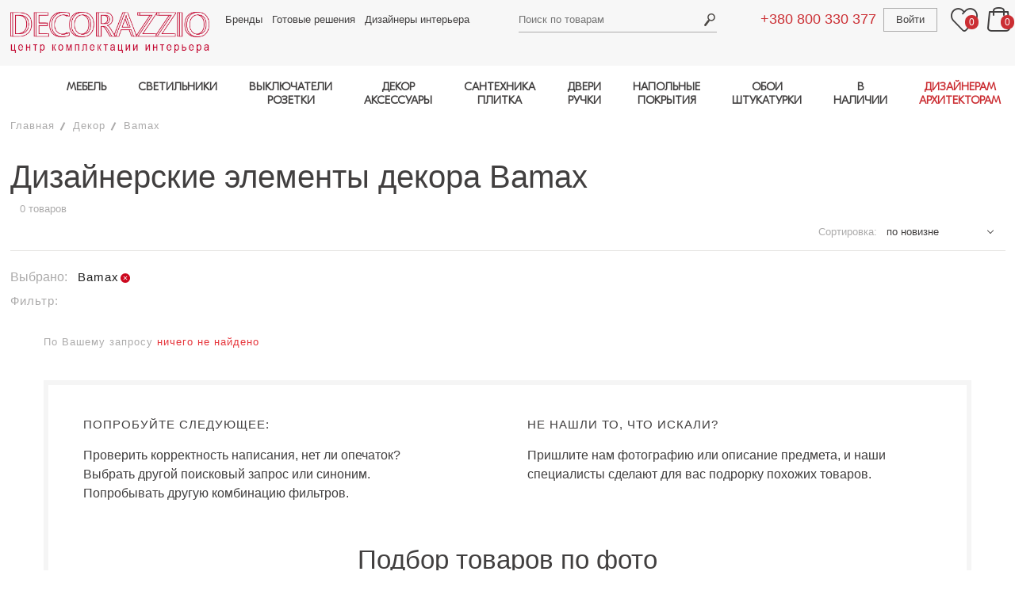

--- FILE ---
content_type: text/html; charset=utf-8
request_url: https://www.decorazzio.com/katalog/dekor-brend-bamax
body_size: 16922
content:
<!DOCTYPE html>
<html lang="ru">
<head>

	<meta charset="utf-8">
	<meta name="viewport" content="width=device-width, initial-scale=1.0">
	
	<base  href="https://www.decorazzio.com">
	
				<title>Дизайнерские элементы декора Bamax - купить дизайнерский декор | DECORAZZIO.com</title>
		<meta property="og:title" content="Дизайнерские элементы декора Bamax - купить дизайнерский декор | DECORAZZIO.com">
		<meta name="description" property="og:description" content="Дизайнерские элементы декора Bamax - центр комплектации интерьера Decorazzio - купить дизайнерский декор ✔️ Шоу-рум в Киеве ✔️ Цены производителя  ✔️ Доставка за 14 дней с фабрики">


	<meta property="og:type" content="website">

	<meta property="og:url" content="https://www.decorazzio.com/katalog/dekor-brend-bamax">

	<meta property="og:image" content="https://www.decorazzio.com/img/logo.gif">

	
	<link media="all" rel="stylesheet" type="text/css" href="/css/main.css?version=095">

	<link rel="preload" href="/fonts/ubuntu_cyrillic_font.css" as="style">
	<script src="/js/lazysizes.min.js" async></script>
	
		
		<script>
					</script>
	
	<script>
		document.cookie = "javascript=on";
		url_prefix = '';
	</script>
</head>

<body class="user_part_body ">

	<div id="wrapper" class="page-filters">
		<header id="header">
			<div class="wrap">
				<div class="container">
					<a href="/" class="logo">
						<img width="460" height="138" data-src="/images/logo-deco.png" src="/images/blank.gif" alt="decorazzio" class="lazyload">
											</a>
					<div class="frame">
						<div class="holder">
													<a href="tel:+380800330377" class="tel tablet-show ph-phone1">+380 800 330 377</a>
							<nav class="top-nav">
								<ul>
                                    <li><a href="/brands">Бренды</a></li>
									<li><a href="/projects">Готовые решения</a></li>
									<li><a href="/professionals">Дизайнеры интерьера</a></li>
								</ul>
							</nav>
							<div class="search-box">

									<a href="#" class="search-opener"><span class="icon-search_header"></span></a>
	<form action="/katalog/" method="get" id="search">
		<input type="text" id="searchTerm" name="searchTerm" placeholder="Поиск по товарам" value="">
		<input type="submit" value="Search">
	</form>
								
							</div>
							<div class="user-area">
								<a href="tel:+380800330377" class="tel tablet-hide ph-phone1">+380 800 330 377</a>
								<div class="user-box">
									
	<a href="/auth/signin" class="user-login">Войти</a>
	
								</div>
								<a href="#" class="wishlists">
									<span class="icon-header_favorite"></span>
									<span class="counter header-favorites-counter">0</span>
								</a>
								<div class="basket-box">
									<a href="#" class="basket-opener"><span class="icon-header_bag"></span> <span class="counter header-basket-counter">0</span></a>
									<div id="header-basket-items">
																			</div>
								</div>
							</div>
						</div>
						<a href="#" class="sticky-nav-opener icon-header_burger"></a>
						<div class="navigation">
							<a href="#" class="sticky-nav-opener icon-close_burfger"></a>
							<a href="#" class="link-catalog back"><span class="icon-arrow_bigbtn_red"></span> Назад</a>

							<nav class="menu">
    <a class="link-catalog has-menu" href="#">Каталог</a>
    <ul class="main-menu">
        <li>
            <a class="has-menu" href="/katalog/mebel">МЕБЕЛЬ</a>
            <div class="menu-drop">
                <nav>
                    <ul class="main-sub">
                        <li class="categories">
                            <ul>
                                <li><a href="/katalog/mebel-komplekt-v-kuhnyu">Кухня</a></li>
                                <li><a href="/katalog/mebel-mesto-primeneniya-stolovaya">Столовая</a></li>
                                <li><a href="/katalog/mebel-mesto-primeneniya-gostinaya">Гостиная</a></li>
                                <li><a href="/katalog/mebel-mesto-primeneniya-spalnya">Спальня</a></li>
                                <li><a href="/katalog/mebel-mesto-primeneniya-prihojaya">Прихожая</a></li>
                                <li><a href="/katalog/mebel-mesto-primeneniya-kabinet">Кабинет, домашний офис</a></li>
                                <li><a href="/katalog/mebel-mesto-primeneniya-vannaya">Ванная</a></li>
                                <li><a href="/katalog/mebel-mesto-primeneniya-garderob">Гардеробная</a></li>
                                <li><a href="/katalog/mebel-mesto-primeneniya-detskaya">Детская</a></li>
                                <li><a href="/katalog/mebel-mesto-primeneniya-ulica-park-sad">Мебель для улицы,террасы, сада</a></li>
                                <li><a href="/katalog/mebel-mesto-primeneniya-restoran-kafe-bar">Мебель для кафе, ресторана</a></li>
                                <li><a href="/katalog/mebel-mesto-primeneniya-otel-gostinica">Мебель для отеля</a></li>
                                <li><a href="/katalog/mebel-mesto-primeneniya-ofis">Мебель для офиса</a></li>
                            </ul>
                        </li>
                       <li>
                                <b>Столы</b>
                            <ul>
                                <li><a href="/katalog/mebel-obedennyy-stol">Обеденные столы</a></li>
                                <li><a href="/katalog/mebel-kofeynyy-stolik">Кофейные, журнальные столики</a></li>
                                <li><a href="/katalog/mebel-tualetnyy-stolik">Туалетные столики</a></li>
                                <li><a href="/katalog/mebel-pristavnoy-stolik">Приставные столики</a></li>
                                <li><a href="/katalog/mebel-konsolnyy-stol">Консольные столы</a></li>
                                <li><a href="/katalog/mebel-servirovochnyy-stolik">Сервировочные столики, тележки</a></li>
                                <li><a href="#"></a></li>
                                <li><a href="/katalog/mebel-pismennyy-stol">Письменные столы</a></li>
                                <li><a href="#"></a></li>
                                <li><a href="/katalog/mebel-stoly-mesto-primeneniya-restoran-kafe-bar">Столы для ресторанов, кафе, баров</a></li>
                                <li><a href="/katalog/mebel-stoly-mesto-primeneniya-ulica-park-sad">Столы для улицы, террасы, сада</a></li>
                                <li><a href="#"></a></li>
                            </ul>
                        </li>
                        <li>
                                <b>Стулья, табуреты, скамейки</b>
                            <ul>
                                <li><a href="/katalog/mebel-stul-bez-podlokotnikov">Стулья</a></li>
                                <li><a href="/katalog/mebel-stul-s-podlokotnikami">Кресла для стола</a></li>
                                <li><a href="/katalog/mebel-barnyy-stul">Барные стулья</a></li>
                                <li><a href="/katalog/mebel-taburet">Табуреты</a></li>
                                <li><a href="/katalog/mebel-banketka">Скамейки, лавки</a></li>
                                <li><a href="/katalog/mebel-ofisnoe-kreslo">Офисные кресла</a></li>
                                <li><a href="/katalog/mebel-stulya-taburety-skameyki-mesto-primeneniya-restoran-kafe-bar">Кресла для ресторанов, кафе, баров</a></li>
                                <li><a href="#"></a></li>
                            </ul>
                        </li>
                        <li>
                                <b>Кровати</b>
                            <ul>
                                <li><a href="/katalog/mebel-krovat">Кровати двуспальные</a></li>
                                <li><a href="/katalog/mebel-krovat-kruglaya">Круглые кровати</a></li>
                                <li><a href="/katalog/mebel-krovat-s-baldahinom">Кровати с балдахином</a></li>                                                       <li><a href="/katalog/mebel-krovat">Кровати односпальные</a></li>
                                <li><a href="/katalog/mebel-kolybel">Колыбели</a></li>
							    <li><a href="/katalog/mebel-krovat-mesto-primeneniya-otel-gostinica">Кровати для отелей</a></li>
                                <li><a href="/katalog/mebel-izgolove">Изголовья для кроватей</a></li>                            
                                <li><a href="/katalog/mebel-matras">Матрасы</a></li>
                                <li><a href="#"></a></li>
                            </ul>
                        </li>                            
                        <li>
                               <b>Мягкая мебель</b>
                            <ul>
                                <li><a href="/katalog/mebel-divan">Диваны</a></li>
                                <li><a href="/katalog/mebel-modulnyy-divan">Модульные диваны</a></li>
                                <li><a href="/katalog/mebel-divan">Диваны-кровати</a></li>
                                <li><a href="/katalog/mebel-kreslo">Кресла</a></li>
                                <li><a href="/katalog/mebel-podvesnoe-kreslo">Подвесные кресла</a></li>
                                <li><a href="/katalog/mebel-puf">Пуфы</a></li>
                                <li><a href="/katalog/mebel-banketka">Банкетки</a></li>
                                <li><a href="/katalog/mebel-kushetka">Кушетки</a></li>
                                <li><a href="/katalog/mebel-ottomanka">Оттоманки</a></li>
                                <li><a href="/katalog/mebel-shezlong">Шезлонги</a></li>
                                <li><a href="/katalog/mebel-beskarkasnoe-kreslo">Бескаркасные кресла</a></li>
                                <li><a href="/katalog/mebel-kreslo-kachalka">Кресла-качалки</a></li>
                                <li><a href="/katalog/mebel-myagkaya-mebel-mesto-primeneniya-ulica-park-sad">Мягкая мебель для улицы</a></li>
                                <li><a href="#"></a></li>
                            </ul>
                        </li>                       
                        <li>
                                <b>Шкафы, комоды, полки</b>
                            <ul>
                                <li><a href="/katalog/mebel-komod">Комоды</a></li>
                                <li><a href="/katalog/mebel-tumba-prikrovatnaya">Тумбочки прикроватные</a></li>
                                <li><a href="/katalog/mebel-tv-audio-stoyka">ТВ-аудио стойки</a></li>
                                <li><a href="/katalog/mebel-modulnaya-sistema">Модульные системы хранения</a></li>
                                <li><a href="/katalog/mebel-shkaf-garderobnyy">Шкафы гардеробные</a></li>
                                <li><a href="/katalog/mebel-shkaf-knijnyy">Шкаф книжный</a></li>
                                <li><a href="/katalog/mebel-stellaj">Стеллажи</a></li>
                                <li><a href="/katalog/mebel-bar">Бары</a></li>
                                <li><a href="/katalog/mebel-bufet">Буфеты</a></li>
                                <li><a href="/katalog/mebel-vitrina">Витрины</a></li>
                                <li><a href="/katalog/mebel-sekreter">Секретеры</a></li>
                                <li><a href="/katalog/mebel-veshalka">Вешалки для одежды</a></li>
                                <li><a href="/katalog/mebel-prihojaya">Прихожие</a></li>
                                <li><a href="/katalog/mebel-tumba-obuvnaya">Тумбы для обуви</a></li>
                            </ul>
                        </li>
                    </ul>
                </nav>
            </div>
        </li>
        <li>
            <a class="has-menu" href="/katalog/svetilniki">СВЕТИЛЬНИКИ</a>
            <div class="menu-drop">
                <nav>
                    <ul class="main-sub">
                        <li>
                                <b>Потолочные</b>
                            <ul>
                                <li><a href="/katalog/svetilniki-podvesnoy-potolochnyy-razmeshchenie-v-pomeshchenii">Подвесы, люстры</a></li>
                                <li><a href="/katalog/svetilniki-nakladnoy-potolochnyy-razmeshchenie-v-pomeshchenii">Потолочники</a></li>
                                <li><a href="/katalog/svetilniki-vreznoy-potolochnyy-razmeshchenie-v-pomeshchenii">Врезные в потолок</a></li>
                            </ul>
                        </li>
                        <li>
                                <b>Напольные</b>
                            <ul>
                                <li><a href="/katalog/svetilniki-bez-montaja-napolnyy-razmeshchenie-v-pomeshchenii">Торшеры</a></li>
                                <li><a href="/katalog/svetilniki-vreznoy-napolnyy-razmeshchenie-v-pomeshchenii">Врезные в пол</a></li>
                            </ul>
                        </li>
                        <li>
                                <b>Настенные</b>
                            <ul>
                                <li><a href="/katalog/svetilniki-nakladnoy-nastennyy-razmeshchenie-v-pomeshchenii">Накладные (бра)</a></li>
                                <li><a href="/katalog/svetilniki-vreznoy-nastennyy-razmeshchenie-v-pomeshchenii">Врезные в стену</a></li>
                            </ul>
                        </li>
                        <li>
                                <b>Настольные лампы</b>
                            <ul>
                                <li><a href="/catalog/dHlwZT0xJmxpZ2h0X3N1cmZhY2VfaWQ9NCZ1c2VfaWQ9MTk1LDE5NywxNjc%3D">Для чтения, работы</a></li>
                                <li><a href="/katalog/svetilniki-poverhnost-nastolnyy">Общее освещение</a></li>
                            </ul>                            
                        </li>
                        <li class="categories categories2">
                            <ul>
                                <li><a href="/katalog/svetilniki-mesto-primeneniya-vannaya"> 	<b>Светильники для ванной</b>	</a></li>
                                <li><a href="/katalog/svetilniki-razmeshchenie-na-ulice"> 		<b>Уличные и влагозащищенные</b></a></li>
                                <li><a href="/katalog/svetilniki-montaj-shinnaya-sistema"> 		<b>Шинные системы</b>			</a></li>
                                <li><a href="/katalog/svetilniki-montaj-profilnaya-sistema"> 	<b>Профильные системы</b>		</a></li>
                            </ul>
                        </li>
                    </ul>
                </nav>
            </div>
        </li>
        <li class="tablet-hide">
            <a class="has-menu" href="/katalog/rozetki-i-vyklyuchateli">ВЫКЛЮЧАТЕЛИ<br>РОЗЕТКИ</a>
            <div class="menu-drop">
                <nav>
                    <ul class="main-sub">
                        <li>
                            <a href="/katalog/rozetki-i-vyklyuchateli-vyklyuchateli">
                                <b>Выключатели</b>
                            </a>
                        </li>
                        <li>
                            <a href="/katalog/rozetki-i-vyklyuchateli-rozetki">
                                <b>Розетки</b>
                            </a>
                            <ul>                                
                            </ul>
                        </li>
                    </ul>
                </nav>
            </div>
        </li>     
        <li class="tablet-hide">
            <a class="has-menu" href="/katalog/dekor">ДЕКОР<br>АКСЕССУАРЫ</a>
            <div class="menu-drop">
                <nav>
                    <ul class="main-sub">
                        <li>
                            <ul>
                                <li><a href="/katalog/dekor-zerkala"> <b>Зеркала</b></a></li>
                                <li><a href="/katalog/dekor-kartiny"> <b>Картины</b></a></li>
                                <li><a href="/katalog/dekor-vazy"> <b>Вазы</b></a></li>
                            </ul>
                        </li>
                        <li>
                            <ul>
                                <li><a href="/katalog/dekor-chasy"> <b>Часы</b></a></li>
                                <li><a href="/katalog/dekor-kovry"> <b>Ковры</b></a></li>
                                <li><a href="/katalog/dekor-ramki"> <b>Рамки</b></a></li>
                            </ul>
                        </li>                    
                        <li>
                            <ul>
                                <li><a href="/katalog/dekor-skulptury-statuetki"> <b>Cтатуэтки, скульптуры</b></a></li>
                                <li><a href="/katalog/dekor-podushki-pledy-odeyala"> <b>Пледы, одеяла, подушки</b></a></li>
                            </ul>
                        </li>
                        <li>
                            <ul>
                                <li><a href="/katalog/dekor-kaminy"> <b>Камины</b></a></li>
                                <li><a href="/katalog/dekor-podsvechniki"> <b>Подсвечники</b></a></li>
                                <li><a href="/katalog/dekor-raznoe"> <b>Разное</b></a></li>
                            </ul>
                        </li>
                        <li>
                            <ul>
                                <li><a href="/katalog/dekor-posuda"> <b>Посуда</b></a></li>
                            </ul>
                        </li>
                    </ul>
                </nav>
            </div>
        </li>
        <li class="tablet-hide">
            <a class="has-menu" href="/katalog/santehnika-i-plitka">САНТЕХНИКА<br>ПЛИТКА</a>
            <div class="menu-drop">
                <nav>
                    <ul class="main-sub">
                        <li>
                            <ul>
                                <li><a href="/katalog/santehnika-i-plitka-plitka">Плитка</a></li>
                                <li><a href="/katalog/santehnika-i-plitka-smesiteli">Смесители</a>
                                <li><a href="/katalog/santehnika-i-plitka-rakoviny">Раковины</a></li>
                                <li><a href="/katalog/santehnika-i-plitka-unitazy">Унитазы</a></li>
                                <li><a href="/katalog/santehnika-i-plitka-vanny-i-basseyny">Ванны и бассейны</a></li>
                            </ul>
                        </li>
                        <li>
                            <ul>
                                <li><a href="/katalog/santehnika-i-plitka-dushevye-kabiny">Душевые кабины</a></li>
                                <li><a href="/katalog/santehnika-i-plitka-polotencesushiteli">Полотенцесушители</a></li>
                                <li><a href="/katalog/santehnika-i-plitka-radiatory">Радиаторы</a></li>
                                <li><a href="/katalog/santehnika-i-plitka-pissuary">Писсуары</a></li>
                                <li><a href="/katalog/santehnika-i-plitka-aksessuary">Аксессуары</a></li>
                            </ul>
                        </li>
                    </ul>
                </nav>
            </div>
        </li>
        <li class="tablet-hide">
            <a class="has-menu" href="/katalog/dveri-i-ruchki">ДВЕРИ<br>РУЧКИ</a>
            <div class="menu-drop cards">
                <nav>
                    <ul class="main-sub">
                        <li>
                            <ul>
                                <li><a href="/katalog/dveri-i-ruchki-dveri" class="b">Двери</a></li>
                                <li><a href="/katalog/dveri-i-ruchki-dvernye-ruchki" class="b">Ручки</a></li>
                            </ul>
                        </li>
                    </ul>
                </nav>
            </div>
        </li>
        		
        <li class="tablet-show other-items-tablet">
            <a href="#" class="has-menu">ДРУГИЕ ТОВАРЫ</a>
            <ul class="tablet-show-sublist menu-drop">
                <li class="tablet-hide"><a href="/katalog/rozetki-i-vyklyuchateli">Выключатели и Розетки</a></li>
                <li class="tablet-hide"><a href="/katalog/dekor">Декор и Аксессуары</a></li>
                <li class="tablet-hide"><a href="/katalog/santehnika-i-plitka">Сантехника и Плитка</a></li>
                <li class="tablet-hide"><a href="/katalog/dveri-i-ruchki">Двери и Ручки</a></li>
				<li class="tablet-hide"><a href="/katalog/napolnye-pokrytiya">Напольные покрытия</a></li>
                <li class="tablet-hide"><a href="/katalog/oboi-i-shtukaturki">Обои и Штукатурки</a></li>
                                            </ul>
        </li>
        <li class="tablet-hide">
            <a class="has-menu" href="/katalog/napolnye-pokrytiya">НАПОЛЬНЫЕ<br>ПОКРЫТИЯ</a>
            <div class="menu-drop cards">
                <nav>
                    <ul class="main-sub">
                        <li>
                            <ul>
                                <li><a href="/katalog/napolnye-pokrytiya-parketnaya-doska"><b>Паркетная доска</b></a></li>
                                <li><a href="/katalog/napolnye-pokrytiya-parket"><b>Паркет</b></a></li>
                            </ul>
                        </li>
                    </ul>
                </nav>
            </div>
        </li>
        <li class="tablet-hide">
            <a class="has-menu" href="/katalog/oboi-i-shtukaturki">ОБОИ<br>ШТУКАТУРКИ</a>
            <div class="menu-drop">
                <nav>
                    <ul class="main-sub">
                        <li>
                            <span class="a"><b>Обои: материал</b></span>
                            <ul>
                                <li><a href="/katalog/oboi-material-bumaga">Бумажные</a></li>
                                <li><a href="/katalog/oboi-material-vinil">Виниловые</a></li>
                                <li><a href="/katalog/oboi-material-tekstil">Текстильные</a></li>
                                <li><a href="/katalog/oboi-material-flizelin">Флизелиновые</a></li>
                            </ul>
                        </li>
                        <li>
                            <span class="a"><b>Обои: тема</b></span>
                            <ul>
                                <li><a href="/katalog/oboi-tema-odnotonnye">Однотонные</a></li>
                                <li><a href="/katalog/oboi-tema-geometriya">Геометрия</a></li>
                                <li><a href="/katalog/oboi-tema-kletka">Клетка</a></li>
                                <li><a href="/katalog/oboi-tema-polosy">Полосы</a></li>
                                <li><a href="/katalog/oboi-tema-ornament">Орнаменты</a></li>
                                <li><a href="/katalog/oboi-i-shtukaturki-tema-floristika">Флористика</a></li>
                            </ul>
                        </li>
                        <li>
                            <span class="a"><b>&nbsp;</b></span>
                            <ul>
                                <li><a href="/katalog/oboi-tema-damask">Дамаск</a></li>
                                <li><a href="/katalog/oboi-tema-syujety">Сюжеты</a></li>
                                <li>
                                    <a href="/katalog/oboi-tema-imitaciya-kamnya-imitaciya-holsta-imitaciya-dereva-imitaciya-plitki">Имитация</a>
                                </li>
                                <li><a href="/katalog/oboi-tema-abstrakciya">Абстракция</a></li>
                                <li><a href="/katalog/oboi-tema-fotooboi">Фотообои</a></li>
                            </ul>
                        </li>
                        <li>
                            <a href="/katalog/oboi-shtukaturka">
                                <b>Штукатурки</b>
                            </a>
                            <ul>
                                <li><a href="/katalog/oboi-i-shtukaturki-material-vodnaya-osnova">Водная основа</a></li>
                                <li><a href="/katalog/oboi-i-shtukaturki-material-epoksidnaya-smola">Эпоксидная
                                        смола</a></li>
                            </ul>
                        </li>
					</ul>
                </nav>
            </div>
        </li>
        <li>
            <a class="has-menu">В НАЛИЧИИ</a>
            <div class="menu-drop">
                <nav>
                    <ul class="main-sub">
                        <li>
                            <ul>
                                <li><a href="/katalog/mebel-v-nalichii"> <b>МЕБЕЛЬ</b></a></li>
                            </ul>
                        </li>
                        <li>
                            <ul>
                                <li><a href="/katalog/svetilniki-v-nalichii"> <b>СВЕТИЛЬНИКИ</b></a></li>
                            </ul>
                        </li>                    
                        <li>
                            <ul>
                                <li><a href="/katalog/dekor-v-nalichii"> <b>ДЕКОР</b></a></li>
                            </ul>
                        </li>
                    </ul>
                </nav>
            </div>
        </li>
        <li>
            <a class="has-menu highlighted" href="/professionals">ДИЗАЙНЕРАМ<br>АРХИТЕКТОРАМ</a>
            <div class="menu-drop">
                <nav>
                    <ul class="main-sub">
                        <li><a href="/katalog/3d-model-est-3d-model"><b>3Д модели</b></a>
                            <ul>
                                <li><a href="/katalog/mebel-3d-model-est-3d-model">Мебель</a></li>
                                <li><a href="/katalog/svetilniki-3d-model-est-3d-model">Светильники</a></li>
                                <li><a href="/katalog/rozetki-i-vyklyuchateli-3d-model-est-3d-model">Выключатели</a></li>
                                <li><a href="/katalog/dekor-3d-model-est-3d-model">Предметы декора</a></li>
                                <li><a href="/katalog/santehnika-i-plitka-3d-model-est-3d-model">Сантехника</a></li>
                                <li><a href="/katalog/dveri-i-ruchki-3d-model-est-3d-model">Двери и ручки</a></li>
                                <li><a href="/katalog/napolnye-pokrytiya-3d-model-est-3d-model">Отделка пола</a></li>
                                <li><a href="/katalog/oboi-i-shtukaturki-3d-model-est-3d-model">Отделка стен</a></li>
                            </ul>
                        </li>
                        <li><a class="tel" href="/page/partnerksaya-programma-dlya-dizainerov"><b>Партнерская программа</b></a></li>
                        <li><a class="tel" href="/profile"><b>Разместить свой проект на сайте</b></a></li>
                        <li>
							<a><b>Связаться с менеджером</b></a>
							<a href="tel:+380637603240" style="margin-right: 5%"><img src="/images/phone.png" style="width: 30px" alt="телефон"></a>
<a href="mailto:sales@decorazzio.com" style="margin-right: 5%"><img src="/images/email.png" style="width: 30px" alt="email"></a>
<a href="tg://resolve?domain=DEcorazzioKyiv" style="margin-right: 5%"><img src="/images/icons/telegram-64x64.png" style="width: 30px" alt="telegram"></a>
<a href="whatsapp://send?phone=380637603240" style="margin-right: 5%"><img src="/images/icons/whatsapp-64x64.png" style="width: 30px" alt="whatsapp"></a>
<a href="viber://chat?number=380637603240"><img src="/images/icons/viber-64x64.png" style="width: 30px" alt="viber"></a>                        </li>
                    </ul>
                </nav>
            </div>
        </li>
    </ul>
</nav>


							<nav class="sticky-menu">
								<ul>
									<li><a href="/projects">Готовые решения</a></li>
									<li><a href="/professionals">Дизайнеры</a></li>
									<li><a href="/page/delivery">Доставка</a></li>
									<li><a href="/page/service_garant">Гарантии</a></li>
									<li><a href="/page/about">О нас</a></li>
									<li><a href="/page/address">Контакты</a></li>
																		<li><a href="/news">Новости</a></li>
									<li><a href="/page/terms-of-use">Пользовательское соглашение</a></li>
									<li><a href="/page/confidential">Политика конфиденциальности</a></li>
								</ul>
							</nav>
							
							<nav class="tablet-menu">
								<ul>
																			<li><a href="#"><span class="icon-header_favorite"></span> Избранное <span class="counter header-favorites-counter">0</span></a></li>
										<li><a href="#"><span class="icon-header_bag"></span> Корзина <span class="counter header-basket-counter">0</span></a></li>
										<li class="btn-exit"><a href="/auth/signin">Войти</a></li>										
																	</ul>
							</nav>
						</div>
					</div>
				</div>
			</div>
		</header>
		<div id="main">
		
			
			
	<div id="catalogPage" class="container">
		<ul class="breadcrumbs"  id="breadcrumbs">
					<li><a href="/">Главная</a></li>
		
				<li><a href="https://www.decorazzio.com/katalog/dekor">Декор</a></li>
		
		  
	  
		  		  
		  	  
	  	  
	  													<li><a href="https://www.decorazzio.com/katalog/dekor-brend-bamax">Bamax</a></li>
			  
	  <!-- ### JS DELIMITER ### -->

<script type="application/ld+json">
{
	"@context": "https://schema.org/", 
	"@type": "BreadcrumbList", 
	"itemListElement": [
						{
			"@type": "ListItem", 
			"position": 1,
			"name": "Главная",
			"item": "https://www.decorazzio.com"  
		},		{
			"@type": "ListItem", 
			"position": 2,
			"name": "Декор",
			"item": "https://www.decorazzio.com/katalog/dekor"  
		},		{
			"@type": "ListItem", 
			"position": 3,
			"name": "Bamax",
			"item": "https://www.decorazzio.com/katalog/dekor-brend-bamax"  
		}	]
}
</script>

		</ul>
		<div class="product-list">
		
						
			<?//= $sCategoriesFacetHTML; ?>
			
			<div class="content">
				<div class="product-list-frame">
					<h1 id="seoh1">Дизайнерские элементы декора Bamax</h1>
					<span class="result" id="items_found">0&nbsp;товаров</span>
					
									
					<div class="sort" id="sorting">
							Сортировка:
	<select class="sort-select" id="sort_by_select">
					<option value="popularity" >по пулярности</option>
					<option value="novelty" selected>по новизне</option>
					<option value="price_asc" >по наименьшей цене</option>
					<option value="price_desc" >по наибольшей цене</option>
			</select>
					</div>
				</div>
				
				<div class="filters">
					<ul class="selected-filters" id="selected_filters">
						<li>Выбрано:</li>            <li><strong>Bamax</strong><a href="#" title="Удалить" onclick="return remove_filter(this, 'brand_id', 1149);"></a></li>
    					</ul>
				</div>
				
				<div class="filters mobile-right" id="additional_filters">
						<div class="filter">
		<strong class="filters-title">Фильтр<em>:</em></strong>
	</div>
	<div class="filters-holder js-slide-hidden" style="display:none">
				<div class="filter">
			<a href="#" class="opener"><span>Бренд</span></a>
			<div class="drop">
				<form action="#" class="filter-style-search">
					<div class="content">
						<div class="filter-list">
														<div class="parent_facet_wrapper">
									<label>
										<input type="checkbox" value="2886" name="brand_id" ><a href="/catalog/YnJhbmRfaWQ9MTE0OSUyQzI4ODYmdHlwZT02">21 Century&nbsp;<span>[5]</span></a>
									</label>
								</div>
																					<div class="parent_facet_wrapper">
									<label>
										<input type="checkbox" value="989" name="brand_id" ><a href="/catalog/YnJhbmRfaWQ9MTE0OSUyQzk4OSZ0eXBlPTY=">Abc Mobili&nbsp;<span>[1]</span></a>
									</label>
								</div>
																					<div class="parent_facet_wrapper">
									<label>
										<input type="checkbox" value="2623" name="brand_id" ><a href="/catalog/YnJhbmRfaWQ9MTE0OSUyQzI2MjMmdHlwZT02">Abhika&nbsp;<span>[80]</span></a>
									</label>
								</div>
																					<div class="parent_facet_wrapper">
									<label>
										<input type="checkbox" value="387" name="brand_id" ><a href="/catalog/YnJhbmRfaWQ9MTE0OSUyQzM4NyZ0eXBlPTY=">Acf&nbsp;<span>[17]</span></a>
									</label>
								</div>
																					<div class="parent_facet_wrapper">
									<label>
										<input type="checkbox" value="1733" name="brand_id" ><a href="/catalog/YnJhbmRfaWQ9MTE0OSUyQzE3MzMmdHlwZT02">Adriani e Rossi&nbsp;<span>[1]</span></a>
									</label>
								</div>
																					<div class="parent_facet_wrapper">
									<label>
										<input type="checkbox" value="3549" name="brand_id" ><a href="/catalog/YnJhbmRfaWQ9MTE0OSUyQzM1NDkmdHlwZT02">Adriatica&nbsp;<span>[1]</span></a>
									</label>
								</div>
																					<div class="parent_facet_wrapper">
									<label>
										<input type="checkbox" value="1009" name="brand_id" ><a href="/catalog/YnJhbmRfaWQ9MTE0OSUyQzEwMDkmdHlwZT02">Agostini&nbsp;<span>[2]</span></a>
									</label>
								</div>
																					<div class="parent_facet_wrapper">
									<label>
										<input type="checkbox" value="1017" name="brand_id" ><a href="/catalog/YnJhbmRfaWQ9MTE0OSUyQzEwMTcmdHlwZT02">Alberto e Mario Ghezzani (AGM)&nbsp;<span>[4]</span></a>
									</label>
								</div>
																					<div class="parent_facet_wrapper">
									<label>
										<input type="checkbox" value="399" name="brand_id" ><a href="/catalog/YnJhbmRfaWQ9MTE0OSUyQzM5OSZ0eXBlPTY=">Album&nbsp;<span>[6]</span></a>
									</label>
								</div>
																					<div class="parent_facet_wrapper">
									<label>
										<input type="checkbox" value="3293" name="brand_id" ><a href="/catalog/YnJhbmRfaWQ9MTE0OSUyQzMyOTMmdHlwZT02">Alf Italia&nbsp;<span>[3]</span></a>
									</label>
								</div>
																					<div class="parent_facet_wrapper">
									<label>
										<input type="checkbox" value="1027" name="brand_id" ><a href="/catalog/YnJhbmRfaWQ9MTE0OSUyQzEwMjcmdHlwZT02">Alivar&nbsp;<span>[6]</span></a>
									</label>
								</div>
																					<div class="parent_facet_wrapper">
									<label>
										<input type="checkbox" value="1029" name="brand_id" ><a href="/catalog/YnJhbmRfaWQ9MTE0OSUyQzEwMjkmdHlwZT02">Altamoda&nbsp;<span>[3]</span></a>
									</label>
								</div>
																					<div class="parent_facet_wrapper">
									<label>
										<input type="checkbox" value="1049" name="brand_id" ><a href="/catalog/YnJhbmRfaWQ9MTE0OSUyQzEwNDkmdHlwZT02">Angelo Cappellini&nbsp;<span>[8]</span></a>
									</label>
								</div>
																					<div class="parent_facet_wrapper">
									<label>
										<input type="checkbox" value="2196" name="brand_id" ><a href="/catalog/YnJhbmRfaWQ9MTE0OSUyQzIxOTYmdHlwZT02">Antonello Italia&nbsp;<span>[3]</span></a>
									</label>
								</div>
																					<div class="parent_facet_wrapper">
									<label>
										<input type="checkbox" value="1089" name="brand_id" ><a href="/catalog/YnJhbmRfaWQ9MTE0OSUyQzEwODkmdHlwZT02">Arketipo&nbsp;<span>[2]</span></a>
									</label>
								</div>
																					<div class="parent_facet_wrapper">
									<label>
										<input type="checkbox" value="2149" name="brand_id" ><a href="/catalog/YnJhbmRfaWQ9MTE0OSUyQzIxNDkmdHlwZT02">Arredo Classic&nbsp;<span>[11]</span></a>
									</label>
								</div>
																					<div class="parent_facet_wrapper">
									<label>
										<input type="checkbox" value="2342" name="brand_id" ><a href="/catalog/YnJhbmRfaWQ9MTE0OSUyQzIzNDImdHlwZT02">Arte Antiqua&nbsp;<span>[7]</span></a>
									</label>
								</div>
																					<div class="parent_facet_wrapper">
									<label>
										<input type="checkbox" value="449" name="brand_id" ><a href="/catalog/YnJhbmRfaWQ9MTE0OSUyQzQ0OSZ0eXBlPTY=">Arte Di Murano&nbsp;<span>[61]</span></a>
									</label>
								</div>
																					<div class="parent_facet_wrapper">
									<label>
										<input type="checkbox" value="3334" name="brand_id" ><a href="/catalog/YnJhbmRfaWQ9MTE0OSUyQzMzMzQmdHlwZT02">Arte Espina&nbsp;<span>[45]</span></a>
									</label>
								</div>
																					<div class="parent_facet_wrapper">
									<label>
										<input type="checkbox" value="451" name="brand_id" ><a href="/catalog/YnJhbmRfaWQ9MTE0OSUyQzQ1MSZ0eXBlPTY=">Arte Veneziana&nbsp;<span>[67]</span></a>
									</label>
								</div>
																					<div class="parent_facet_wrapper">
									<label>
										<input type="checkbox" value="2314" name="brand_id" ><a href="/catalog/YnJhbmRfaWQ9MTE0OSUyQzIzMTQmdHlwZT02">Artedis&nbsp;<span>[86]</span></a>
									</label>
								</div>
																					<div class="parent_facet_wrapper">
									<label>
										<input type="checkbox" value="3414" name="brand_id" ><a href="/catalog/YnJhbmRfaWQ9MTE0OSUyQzM0MTQmdHlwZT02">Artelore&nbsp;<span>[66]</span></a>
									</label>
								</div>
																					<div class="parent_facet_wrapper">
									<label>
										<input type="checkbox" value="3570" name="brand_id" ><a href="/catalog/YnJhbmRfaWQ9MTE0OSUyQzM1NzAmdHlwZT02">Arthur Price&nbsp;<span>[4]</span></a>
									</label>
								</div>
																					<div class="parent_facet_wrapper">
									<label>
										<input type="checkbox" value="3304" name="brand_id" ><a href="/catalog/YnJhbmRfaWQ9MTE0OSUyQzMzMDQmdHlwZT02">Artisan&nbsp;<span>[1]</span></a>
									</label>
								</div>
																					<div class="parent_facet_wrapper">
									<label>
										<input type="checkbox" value="1115" name="brand_id" ><a href="/catalog/YnJhbmRfaWQ9MTE0OSUyQzExMTUmdHlwZT02">Asnaghi Interiors&nbsp;<span>[23]</span></a>
									</label>
								</div>
																					<div class="parent_facet_wrapper">
									<label>
										<input type="checkbox" value="1683" name="brand_id" ><a href="/catalog/YnJhbmRfaWQ9MTE0OSUyQzE2ODMmdHlwZT02">Atmosphera&nbsp;<span>[1]</span></a>
									</label>
								</div>
																					<div class="parent_facet_wrapper">
									<label>
										<input type="checkbox" value="3335" name="brand_id" ><a href="/catalog/YnJhbmRfaWQ9MTE0OSUyQzMzMzUmdHlwZT02">BS Collection&nbsp;<span>[9]</span></a>
									</label>
								</div>
																					<div class="parent_facet_wrapper">
									<label>
										<input type="checkbox" value="1747" name="brand_id" ><a href="/catalog/YnJhbmRfaWQ9MTE0OSUyQzE3NDcmdHlwZT02">Bacci Stile&nbsp;<span>[7]</span></a>
									</label>
								</div>
																					<div class="parent_facet_wrapper">
									<label>
										<input type="checkbox" value="2361" name="brand_id" ><a href="/catalog/YnJhbmRfaWQ9MTE0OSUyQzIzNjEmdHlwZT02">Baga Patrizia Garganti&nbsp;<span>[19]</span></a>
									</label>
								</div>
																					<div class="parent_facet_wrapper">
									<label>
										<input type="checkbox" value="1155" name="brand_id" ><a href="/catalog/YnJhbmRfaWQ9MTE0OSUyQzExNTUmdHlwZT02">Bastex&nbsp;<span>[3]</span></a>
									</label>
								</div>
																					<div class="parent_facet_wrapper">
									<label>
										<input type="checkbox" value="1167" name="brand_id" ><a href="/catalog/YnJhbmRfaWQ9MTE0OSUyQzExNjcmdHlwZT02">Bbelle&nbsp;<span>[10]</span></a>
									</label>
								</div>
																					<div class="parent_facet_wrapper">
									<label>
										<input type="checkbox" value="1197" name="brand_id" ><a href="/catalog/YnJhbmRfaWQ9MTE0OSUyQzExOTcmdHlwZT02">Beta Mobili&nbsp;<span>[3]</span></a>
									</label>
								</div>
																					<div class="parent_facet_wrapper">
									<label>
										<input type="checkbox" value="3195" name="brand_id" ><a href="/catalog/YnJhbmRfaWQ9MTE0OSUyQzMxOTUmdHlwZT02">Bitangra&nbsp;<span>[5]</span></a>
									</label>
								</div>
																					<div class="parent_facet_wrapper">
									<label>
										<input type="checkbox" value="1215" name="brand_id" ><a href="/catalog/YnJhbmRfaWQ9MTE0OSUyQzEyMTUmdHlwZT02">Bitossi Luciano&nbsp;<span>[109]</span></a>
									</label>
								</div>
																					<div class="parent_facet_wrapper">
									<label>
										<input type="checkbox" value="1217" name="brand_id" ><a href="/catalog/YnJhbmRfaWQ9MTE0OSUyQzEyMTcmdHlwZT02">Bizzotto&nbsp;<span>[11]</span></a>
									</label>
								</div>
																					<div class="parent_facet_wrapper">
									<label>
										<input type="checkbox" value="1221" name="brand_id" ><a href="/catalog/YnJhbmRfaWQ9MTE0OSUyQzEyMjEmdHlwZT02">Bl Mobili&nbsp;<span>[55]</span></a>
									</label>
								</div>
																					<div class="parent_facet_wrapper">
									<label>
										<input type="checkbox" value="3326" name="brand_id" ><a href="/catalog/YnJhbmRfaWQ9MTE0OSUyQzMzMjYmdHlwZT02">Boca do Lobo&nbsp;<span>[1]</span></a>
									</label>
								</div>
																					<div class="parent_facet_wrapper">
									<label>
										<input type="checkbox" value="1653" name="brand_id" ><a href="/catalog/YnJhbmRfaWQ9MTE0OSUyQzE2NTMmdHlwZT02">Bonaldo&nbsp;<span>[14]</span></a>
									</label>
								</div>
																					<div class="parent_facet_wrapper">
									<label>
										<input type="checkbox" value="1243" name="brand_id" ><a href="/catalog/YnJhbmRfaWQ9MTE0OSUyQzEyNDMmdHlwZT02">Bontempi Casa&nbsp;<span>[11]</span></a>
									</label>
								</div>
																					<div class="parent_facet_wrapper">
									<label>
										<input type="checkbox" value="3339" name="brand_id" ><a href="/catalog/YnJhbmRfaWQ9MTE0OSUyQzMzMzkmdHlwZT02">Bougainville&nbsp;<span>[114]</span></a>
									</label>
								</div>
																					<div class="parent_facet_wrapper">
									<label>
										<input type="checkbox" value="1799" name="brand_id" ><a href="/catalog/YnJhbmRfaWQ9MTE0OSUyQzE3OTkmdHlwZT02">Bretz&nbsp;<span>[9]</span></a>
									</label>
								</div>
																					<div class="parent_facet_wrapper">
									<label>
										<input type="checkbox" value="2164" name="brand_id" ><a href="/catalog/YnJhbmRfaWQ9MTE0OSUyQzIxNjQmdHlwZT02">Brogiato&nbsp;<span>[29]</span></a>
									</label>
								</div>
																					<div class="parent_facet_wrapper">
									<label>
										<input type="checkbox" value="859" name="brand_id" ><a href="/catalog/YnJhbmRfaWQ9MTE0OSUyQzg1OSZ0eXBlPTY=">Bubola e Naibo&nbsp;<span>[1]</span></a>
									</label>
								</div>
																					<div class="parent_facet_wrapper">
									<label>
										<input type="checkbox" value="2304" name="brand_id" ><a href="/catalog/YnJhbmRfaWQ9MTE0OSUyQzIzMDQmdHlwZT02">Bysteel&nbsp;<span>[6]</span></a>
									</label>
								</div>
																					<div class="parent_facet_wrapper">
									<label>
										<input type="checkbox" value="847" name="brand_id" ><a href="/catalog/YnJhbmRfaWQ9MTE0OSUyQzg0NyZ0eXBlPTY=">C&G Cicognini Tiziana&nbsp;<span>[37]</span></a>
									</label>
								</div>
																					<div class="parent_facet_wrapper">
									<label>
										<input type="checkbox" value="1287" name="brand_id" ><a href="/catalog/YnJhbmRfaWQ9MTE0OSUyQzEyODcmdHlwZT02">Cafissi&nbsp;<span>[5]</span></a>
									</label>
								</div>
																					<div class="parent_facet_wrapper">
									<label>
										<input type="checkbox" value="2706" name="brand_id" ><a href="/catalog/YnJhbmRfaWQ9MTE0OSUyQzI3MDYmdHlwZT02">Camel Group&nbsp;<span>[1]</span></a>
									</label>
								</div>
																					<div class="parent_facet_wrapper">
									<label>
										<input type="checkbox" value="1995" name="brand_id" ><a href="/catalog/YnJhbmRfaWQ9MTE0OSUyQzE5OTUmdHlwZT02">Camerin&nbsp;<span>[92]</span></a>
									</label>
								</div>
																					<div class="parent_facet_wrapper">
									<label>
										<input type="checkbox" value="1301" name="brand_id" ><a href="/catalog/YnJhbmRfaWQ9MTE0OSUyQzEzMDEmdHlwZT02">Cantori&nbsp;<span>[58]</span></a>
									</label>
								</div>
																					<div class="parent_facet_wrapper">
									<label>
										<input type="checkbox" value="2121" name="brand_id" ><a href="/catalog/YnJhbmRfaWQ9MTE0OSUyQzIxMjEmdHlwZT02">Cappellini&nbsp;<span>[8]</span></a>
									</label>
								</div>
																					<div class="parent_facet_wrapper">
									<label>
										<input type="checkbox" value="821" name="brand_id" ><a href="/catalog/YnJhbmRfaWQ9MTE0OSUyQzgyMSZ0eXBlPTY=">Carpet Edition&nbsp;<span>[27]</span></a>
									</label>
								</div>
																					<div class="parent_facet_wrapper">
									<label>
										<input type="checkbox" value="3413" name="brand_id" ><a href="/catalog/YnJhbmRfaWQ9MTE0OSUyQzM0MTMmdHlwZT02">Casa Magna&nbsp;<span>[2]</span></a>
									</label>
								</div>
																					<div class="parent_facet_wrapper">
									<label>
										<input type="checkbox" value="1949" name="brand_id" ><a href="/catalog/YnJhbmRfaWQ9MTE0OSUyQzE5NDkmdHlwZT02">Caspani Tino Group&nbsp;<span>[6]</span></a>
									</label>
								</div>
																					<div class="parent_facet_wrapper">
									<label>
										<input type="checkbox" value="1341" name="brand_id" ><a href="/catalog/YnJhbmRfaWQ9MTE0OSUyQzEzNDEmdHlwZT02">Cassina&nbsp;<span>[1]</span></a>
									</label>
								</div>
																					<div class="parent_facet_wrapper">
									<label>
										<input type="checkbox" value="2770" name="brand_id" ><a href="/catalog/YnJhbmRfaWQ9MTE0OSUyQzI3NzAmdHlwZT02">Castro Lighting&nbsp;<span>[3]</span></a>
									</label>
								</div>
																					<div class="parent_facet_wrapper">
									<label>
										<input type="checkbox" value="1925" name="brand_id" ><a href="/catalog/YnJhbmRfaWQ9MTE0OSUyQzE5MjUmdHlwZT02">Cattelan Italia&nbsp;<span>[38]</span></a>
									</label>
								</div>
																					<div class="parent_facet_wrapper">
									<label>
										<input type="checkbox" value="1359" name="brand_id" ><a href="/catalog/YnJhbmRfaWQ9MTE0OSUyQzEzNTkmdHlwZT02">Ceppi Style&nbsp;<span>[8]</span></a>
									</label>
								</div>
																					<div class="parent_facet_wrapper">
									<label>
										<input type="checkbox" value="205" name="brand_id" ><a href="/catalog/YnJhbmRfaWQ9MTE0OSUyQzIwNSZ0eXBlPTY=">Chelini&nbsp;<span>[145]</span></a>
									</label>
								</div>
																					<div class="parent_facet_wrapper">
									<label>
										<input type="checkbox" value="1377" name="brand_id" ><a href="/catalog/YnJhbmRfaWQ9MTE0OSUyQzEzNzcmdHlwZT02">Christopher Guy&nbsp;<span>[62]</span></a>
									</label>
								</div>
																					<div class="parent_facet_wrapper">
									<label>
										<input type="checkbox" value="2240" name="brand_id" ><a href="/catalog/YnJhbmRfaWQ9MTE0OSUyQzIyNDAmdHlwZT02">Ciacci&nbsp;<span>[10]</span></a>
									</label>
								</div>
																					<div class="parent_facet_wrapper">
									<label>
										<input type="checkbox" value="1387" name="brand_id" ><a href="/catalog/YnJhbmRfaWQ9MTE0OSUyQzEzODcmdHlwZT02">Cis Salotti&nbsp;<span>[13]</span></a>
									</label>
								</div>
																					<div class="parent_facet_wrapper">
									<label>
										<input type="checkbox" value="1393" name="brand_id" ><a href="/catalog/YnJhbmRfaWQ9MTE0OSUyQzEzOTMmdHlwZT02">Claudio Saoncella&nbsp;<span>[2]</span></a>
									</label>
								</div>
																					<div class="parent_facet_wrapper">
									<label>
										<input type="checkbox" value="1421" name="brand_id" ><a href="/catalog/YnJhbmRfaWQ9MTE0OSUyQzE0MjEmdHlwZT02">Cornelio Cappellini&nbsp;<span>[5]</span></a>
									</label>
								</div>
																					<div class="parent_facet_wrapper">
									<label>
										<input type="checkbox" value="1429" name="brand_id" ><a href="/catalog/YnJhbmRfaWQ9MTE0OSUyQzE0MjkmdHlwZT02">Cp Mobili&nbsp;<span>[129]</span></a>
									</label>
								</div>
																					<div class="parent_facet_wrapper">
									<label>
										<input type="checkbox" value="1435" name="brand_id" ><a href="/catalog/YnJhbmRfaWQ9MTE0OSUyQzE0MzUmdHlwZT02">Creazioni&nbsp;<span>[26]</span></a>
									</label>
								</div>
																					<div class="parent_facet_wrapper">
									<label>
										<input type="checkbox" value="3114" name="brand_id" ><a href="/catalog/YnJhbmRfaWQ9MTE0OSUyQzMxMTQmdHlwZT02">D-Tec&nbsp;<span>[1]</span></a>
									</label>
								</div>
																					<div class="parent_facet_wrapper">
									<label>
										<input type="checkbox" value="3518" name="brand_id" ><a href="/catalog/YnJhbmRfaWQ9MTE0OSUyQzM1MTgmdHlwZT02">DAR Lighting&nbsp;<span>[28]</span></a>
									</label>
								</div>
																					<div class="parent_facet_wrapper">
									<label>
										<input type="checkbox" value="1633" name="brand_id" ><a href="/catalog/YnJhbmRfaWQ9MTE0OSUyQzE2MzMmdHlwZT02">DV Home&nbsp;<span>[19]</span></a>
									</label>
								</div>
																					<div class="parent_facet_wrapper">
									<label>
										<input type="checkbox" value="3557" name="brand_id" ><a href="/catalog/YnJhbmRfaWQ9MTE0OSUyQzM1NTcmdHlwZT02">Dartington Crystal&nbsp;<span>[5]</span></a>
									</label>
								</div>
																					<div class="parent_facet_wrapper">
									<label>
										<input type="checkbox" value="3338" name="brand_id" ><a href="/catalog/YnJhbmRfaWQ9MTE0OSUyQzMzMzgmdHlwZT02">Daytona Home&nbsp;<span>[12]</span></a>
									</label>
								</div>
																					<div class="parent_facet_wrapper">
									<label>
										<input type="checkbox" value="3554" name="brand_id" ><a href="/catalog/YnJhbmRfaWQ9MTE0OSUyQzM1NTQmdHlwZT02">DeLamerie&nbsp;<span>[5]</span></a>
									</label>
								</div>
																					<div class="parent_facet_wrapper">
									<label>
										<input type="checkbox" value="2229" name="brand_id" ><a href="/catalog/YnJhbmRfaWQ9MTE0OSUyQzIyMjkmdHlwZT02">Dedon&nbsp;<span>[3]</span></a>
									</label>
								</div>
																					<div class="parent_facet_wrapper">
									<label>
										<input type="checkbox" value="2640" name="brand_id" ><a href="/catalog/YnJhbmRfaWQ9MTE0OSUyQzI2NDAmdHlwZT02">Dialma Brown&nbsp;<span>[50]</span></a>
									</label>
								</div>
																					<div class="parent_facet_wrapper">
									<label>
										<input type="checkbox" value="3336" name="brand_id" ><a href="/catalog/YnJhbmRfaWQ9MTE0OSUyQzMzMzYmdHlwZT02">Edel&nbsp;<span>[31]</span></a>
									</label>
								</div>
																					<div class="parent_facet_wrapper">
									<label>
										<input type="checkbox" value="223" name="brand_id" ><a href="/catalog/YnJhbmRfaWQ9MTE0OSUyQzIyMyZ0eXBlPTY=">Eichholtz&nbsp;<span>[34]</span></a>
									</label>
								</div>
																					<div class="parent_facet_wrapper">
									<label>
										<input type="checkbox" value="233" name="brand_id" ><a href="/catalog/YnJhbmRfaWQ9MTE0OSUyQzIzMyZ0eXBlPTY=">Euroluce&nbsp;<span>[17]</span></a>
									</label>
								</div>
																					<div class="parent_facet_wrapper">
									<label>
										<input type="checkbox" value="2329" name="brand_id" ><a href="/catalog/YnJhbmRfaWQ9MTE0OSUyQzIzMjkmdHlwZT02">Exedra&nbsp;<span>[1]</span></a>
									</label>
								</div>
																					<div class="parent_facet_wrapper">
									<label>
										<input type="checkbox" value="239" name="brand_id" ><a href="/catalog/YnJhbmRfaWQ9MTE0OSUyQzIzOSZ0eXBlPTY=">F.B.A.I.&nbsp;<span>[11]</span></a>
									</label>
								</div>
																					<div class="parent_facet_wrapper">
									<label>
										<input type="checkbox" value="3323" name="brand_id" ><a href="/catalog/YnJhbmRfaWQ9MTE0OSUyQzMzMjMmdHlwZT02">FOS Ceramiche&nbsp;<span>[83]</span></a>
									</label>
								</div>
																					<div class="parent_facet_wrapper">
									<label>
										<input type="checkbox" value="2186" name="brand_id" ><a href="/catalog/YnJhbmRfaWQ9MTE0OSUyQzIxODYmdHlwZT02">Favero&nbsp;<span>[6]</span></a>
									</label>
								</div>
																					<div class="parent_facet_wrapper">
									<label>
										<input type="checkbox" value="2887" name="brand_id" ><a href="/catalog/YnJhbmRfaWQ9MTE0OSUyQzI4ODcmdHlwZT02">Ferdinando Marinelli&nbsp;<span>[3]</span></a>
									</label>
								</div>
																					<div class="parent_facet_wrapper">
									<label>
										<input type="checkbox" value="2214" name="brand_id" ><a href="/catalog/YnJhbmRfaWQ9MTE0OSUyQzIyMTQmdHlwZT02">Fiam&nbsp;<span>[23]</span></a>
									</label>
								</div>
																					<div class="parent_facet_wrapper">
									<label>
										<input type="checkbox" value="1495" name="brand_id" ><a href="/catalog/YnJhbmRfaWQ9MTE0OSUyQzE0OTUmdHlwZT02">Flai&nbsp;<span>[14]</span></a>
									</label>
								</div>
																					<div class="parent_facet_wrapper">
									<label>
										<input type="checkbox" value="3270" name="brand_id" ><a href="/catalog/YnJhbmRfaWQ9MTE0OSUyQzMyNzAmdHlwZT02">Flexform&nbsp;<span>[1]</span></a>
									</label>
								</div>
																					<div class="parent_facet_wrapper">
									<label>
										<input type="checkbox" value="2313" name="brand_id" ><a href="/catalog/YnJhbmRfaWQ9MTE0OSUyQzIzMTMmdHlwZT02">Florence Art&nbsp;<span>[56]</span></a>
									</label>
								</div>
																					<div class="parent_facet_wrapper">
									<label>
										<input type="checkbox" value="101" name="brand_id" ><a href="/catalog/YnJhbmRfaWQ9MTE0OSUyQzEwMSZ0eXBlPTY=">Flos&nbsp;<span>[1]</span></a>
									</label>
								</div>
																					<div class="parent_facet_wrapper">
									<label>
										<input type="checkbox" value="633" name="brand_id" ><a href="/catalog/YnJhbmRfaWQ9MTE0OSUyQzYzMyZ0eXBlPTY=">FontanaArte&nbsp;<span>[2]</span></a>
									</label>
								</div>
																					<div class="parent_facet_wrapper">
									<label>
										<input type="checkbox" value="1533" name="brand_id" ><a href="/catalog/YnJhbmRfaWQ9MTE0OSUyQzE1MzMmdHlwZT02">Formitalia&nbsp;<span>[20]</span></a>
									</label>
								</div>
																					<div class="parent_facet_wrapper">
									<label>
										<input type="checkbox" value="2199" name="brand_id" ><a href="/catalog/YnJhbmRfaWQ9MTE0OSUyQzIxOTkmdHlwZT02">Francesco Molon&nbsp;<span>[29]</span></a>
									</label>
								</div>
																					<div class="parent_facet_wrapper">
									<label>
										<input type="checkbox" value="2255" name="brand_id" ><a href="/catalog/YnJhbmRfaWQ9MTE0OSUyQzIyNTUmdHlwZT02">Fratelli Radice&nbsp;<span>[17]</span></a>
									</label>
								</div>
																					<div class="parent_facet_wrapper">
									<label>
										<input type="checkbox" value="3311" name="brand_id" ><a href="/catalog/YnJhbmRfaWQ9MTE0OSUyQzMzMTEmdHlwZT02">GAN&nbsp;<span>[95]</span></a>
									</label>
								</div>
																					<div class="parent_facet_wrapper">
									<label>
										<input type="checkbox" value="649" name="brand_id" ><a href="/catalog/YnJhbmRfaWQ9MTE0OSUyQzY0OSZ0eXBlPTY=">Gabbiani&nbsp;<span>[19]</span></a>
									</label>
								</div>
																					<div class="parent_facet_wrapper">
									<label>
										<input type="checkbox" value="2994" name="brand_id" ><a href="/catalog/YnJhbmRfaWQ9MTE0OSUyQzI5OTQmdHlwZT02">Gallery&nbsp;<span>[533]</span></a>
									</label>
								</div>
																					<div class="parent_facet_wrapper">
									<label>
										<input type="checkbox" value="3140" name="brand_id" ><a href="/catalog/YnJhbmRfaWQ9MTE0OSUyQzMxNDAmdHlwZT02">Giorgio Collection&nbsp;<span>[2]</span></a>
									</label>
								</div>
																					<div class="parent_facet_wrapper">
									<label>
										<input type="checkbox" value="1973" name="brand_id" ><a href="/catalog/YnJhbmRfaWQ9MTE0OSUyQzE5NzMmdHlwZT02">Granducato&nbsp;<span>[5]</span></a>
									</label>
								</div>
																					<div class="parent_facet_wrapper">
									<label>
										<input type="checkbox" value="665" name="brand_id" ><a href="/catalog/YnJhbmRfaWQ9MTE0OSUyQzY2NSZ0eXBlPTY=">Guadarte&nbsp;<span>[40]</span></a>
									</label>
								</div>
																					<div class="parent_facet_wrapper">
									<label>
										<input type="checkbox" value="3436" name="brand_id" ><a href="/catalog/YnJhbmRfaWQ9MTE0OSUyQzM0MzYmdHlwZT02">Gubi&nbsp;<span>[7]</span></a>
									</label>
								</div>
																					<div class="parent_facet_wrapper">
									<label>
										<input type="checkbox" value="3268" name="brand_id" ><a href="/catalog/YnJhbmRfaWQ9MTE0OSUyQzMyNjgmdHlwZT02">HAY&nbsp;<span>[4]</span></a>
									</label>
								</div>
																					<div class="parent_facet_wrapper">
									<label>
										<input type="checkbox" value="2165" name="brand_id" ><a href="/catalog/YnJhbmRfaWQ9MTE0OSUyQzIxNjUmdHlwZT02">Horm&nbsp;<span>[1]</span></a>
									</label>
								</div>
																					<div class="parent_facet_wrapper">
									<label>
										<input type="checkbox" value="3348" name="brand_id" ><a href="/catalog/YnJhbmRfaWQ9MTE0OSUyQzMzNDgmdHlwZT02">ITC Natural Luxury Flooring&nbsp;<span>[71]</span></a>
									</label>
								</div>
																					<div class="parent_facet_wrapper">
									<label>
										<input type="checkbox" value="3394" name="brand_id" ><a href="/catalog/YnJhbmRfaWQ9MTE0OSUyQzMzOTQmdHlwZT02">Infloor&nbsp;<span>[1]</span></a>
									</label>
								</div>
																					<div class="parent_facet_wrapper">
									<label>
										<input type="checkbox" value="1999" name="brand_id" ><a href="/catalog/YnJhbmRfaWQ9MTE0OSUyQzE5OTkmdHlwZT02">Ipe Cavalli&nbsp;<span>[6]</span></a>
									</label>
								</div>
																					<div class="parent_facet_wrapper">
									<label>
										<input type="checkbox" value="1929" name="brand_id" ><a href="/catalog/YnJhbmRfaWQ9MTE0OSUyQzE5MjkmdHlwZT02">Isacco Agostoni&nbsp;<span>[29]</span></a>
									</label>
								</div>
																					<div class="parent_facet_wrapper">
									<label>
										<input type="checkbox" value="1679" name="brand_id" ><a href="/catalog/YnJhbmRfaWQ9MTE0OSUyQzE2NzkmdHlwZT02">JC Passion&nbsp;<span>[4]</span></a>
									</label>
								</div>
																					<div class="parent_facet_wrapper">
									<label>
										<input type="checkbox" value="3333" name="brand_id" ><a href="/catalog/YnJhbmRfaWQ9MTE0OSUyQzMzMzMmdHlwZT02">Jab&nbsp;<span>[26]</span></a>
									</label>
								</div>
																					<div class="parent_facet_wrapper">
									<label>
										<input type="checkbox" value="2253" name="brand_id" ><a href="/catalog/YnJhbmRfaWQ9MTE0OSUyQzIyNTMmdHlwZT02">Jesse&nbsp;<span>[3]</span></a>
									</label>
								</div>
																					<div class="parent_facet_wrapper">
									<label>
										<input type="checkbox" value="3539" name="brand_id" ><a href="/catalog/YnJhbmRfaWQ9MTE0OSUyQzM1MzkmdHlwZT02">John-Richard&nbsp;<span>[49]</span></a>
									</label>
								</div>
																					<div class="parent_facet_wrapper">
									<label>
										<input type="checkbox" value="2893" name="brand_id" ><a href="/catalog/YnJhbmRfaWQ9MTE0OSUyQzI4OTMmdHlwZT02">Johnstons of Elgin&nbsp;<span>[26]</span></a>
									</label>
								</div>
																					<div class="parent_facet_wrapper">
									<label>
										<input type="checkbox" value="1977" name="brand_id" ><a href="/catalog/YnJhbmRfaWQ9MTE0OSUyQzE5NzcmdHlwZT02">K&A design (Elerico Home)&nbsp;<span>[1]</span></a>
									</label>
								</div>
																					<div class="parent_facet_wrapper">
									<label>
										<input type="checkbox" value="1535" name="brand_id" ><a href="/catalog/YnJhbmRfaWQ9MTE0OSUyQzE1MzUmdHlwZT02">Kartell&nbsp;<span>[20]</span></a>
									</label>
								</div>
																					<div class="parent_facet_wrapper">
									<label>
										<input type="checkbox" value="2257" name="brand_id" ><a href="/catalog/YnJhbmRfaWQ9MTE0OSUyQzIyNTcmdHlwZT02">Klab Design&nbsp;<span>[4]</span></a>
									</label>
								</div>
																					<div class="parent_facet_wrapper">
									<label>
										<input type="checkbox" value="3542" name="brand_id" ><a href="/catalog/YnJhbmRfaWQ9MTE0OSUyQzM1NDImdHlwZT02">Koket&nbsp;<span>[1]</span></a>
									</label>
								</div>
																					<div class="parent_facet_wrapper">
									<label>
										<input type="checkbox" value="2029" name="brand_id" ><a href="/catalog/YnJhbmRfaWQ9MTE0OSUyQzIwMjkmdHlwZT02">Kristalia&nbsp;<span>[15]</span></a>
									</label>
								</div>
																					<div class="parent_facet_wrapper">
									<label>
										<input type="checkbox" value="3342" name="brand_id" ><a href="/catalog/YnJhbmRfaWQ9MTE0OSUyQzMzNDImdHlwZT02">Kyle Bunting&nbsp;<span>[29]</span></a>
									</label>
								</div>
																					<div class="parent_facet_wrapper">
									<label>
										<input type="checkbox" value="1939" name="brand_id" ><a href="/catalog/YnJhbmRfaWQ9MTE0OSUyQzE5MzkmdHlwZT02">L`artigiana&nbsp;<span>[19]</span></a>
									</label>
								</div>
																					<div class="parent_facet_wrapper">
									<label>
										<input type="checkbox" value="2372" name="brand_id" ><a href="/catalog/YnJhbmRfaWQ9MTE0OSUyQzIzNzImdHlwZT02">La Murrina&nbsp;<span>[48]</span></a>
									</label>
								</div>
																					<div class="parent_facet_wrapper">
									<label>
										<input type="checkbox" value="2733" name="brand_id" ><a href="/catalog/YnJhbmRfaWQ9MTE0OSUyQzI3MzMmdHlwZT02">La Primavera&nbsp;<span>[7]</span></a>
									</label>
								</div>
																					<div class="parent_facet_wrapper">
									<label>
										<input type="checkbox" value="1501" name="brand_id" ><a href="/catalog/YnJhbmRfaWQ9MTE0OSUyQzE1MDEmdHlwZT02">Lago&nbsp;<span>[8]</span></a>
									</label>
								</div>
																					<div class="parent_facet_wrapper">
									<label>
										<input type="checkbox" value="3347" name="brand_id" ><a href="/catalog/YnJhbmRfaWQ9MTE0OSUyQzMzNDcmdHlwZT02">Lano&nbsp;<span>[32]</span></a>
									</label>
								</div>
																					<div class="parent_facet_wrapper">
									<label>
										<input type="checkbox" value="2185" name="brand_id" ><a href="/catalog/YnJhbmRfaWQ9MTE0OSUyQzIxODUmdHlwZT02">Le Fablier&nbsp;<span>[6]</span></a>
									</label>
								</div>
																					<div class="parent_facet_wrapper">
									<label>
										<input type="checkbox" value="2375" name="brand_id" ><a href="/catalog/YnJhbmRfaWQ9MTE0OSUyQzIzNzUmdHlwZT02">Le Porcellane&nbsp;<span>[58]</span></a>
									</label>
								</div>
																					<div class="parent_facet_wrapper">
									<label>
										<input type="checkbox" value="2043" name="brand_id" ><a href="/catalog/YnJhbmRfaWQ9MTE0OSUyQzIwNDMmdHlwZT02">Lema&nbsp;<span>[2]</span></a>
									</label>
								</div>
																					<div class="parent_facet_wrapper">
									<label>
										<input type="checkbox" value="283" name="brand_id" ><a href="/catalog/YnJhbmRfaWQ9MTE0OSUyQzI4MyZ0eXBlPTY=">Ligne Roset&nbsp;<span>[45]</span></a>
									</label>
								</div>
																					<div class="parent_facet_wrapper">
									<label>
										<input type="checkbox" value="1523" name="brand_id" ><a href="/catalog/YnJhbmRfaWQ9MTE0OSUyQzE1MjMmdHlwZT02">Longhi&nbsp;<span>[37]</span></a>
									</label>
								</div>
																					<div class="parent_facet_wrapper">
									<label>
										<input type="checkbox" value="2380" name="brand_id" ><a href="/catalog/YnJhbmRfaWQ9MTE0OSUyQzIzODAmdHlwZT02">Lucienne Monique&nbsp;<span>[12]</span></a>
									</label>
								</div>
																					<div class="parent_facet_wrapper">
									<label>
										<input type="checkbox" value="2383" name="brand_id" ><a href="/catalog/YnJhbmRfaWQ9MTE0OSUyQzIzODMmdHlwZT02">Lumis&nbsp;<span>[5]</span></a>
									</label>
								</div>
																					<div class="parent_facet_wrapper">
									<label>
										<input type="checkbox" value="2116" name="brand_id" ><a href="/catalog/YnJhbmRfaWQ9MTE0OSUyQzIxMTYmdHlwZT02">MO.WA&nbsp;<span>[86]</span></a>
									</label>
								</div>
																					<div class="parent_facet_wrapper">
									<label>
										<input type="checkbox" value="1485" name="brand_id" ><a href="/catalog/YnJhbmRfaWQ9MTE0OSUyQzE0ODUmdHlwZT02">Malerba&nbsp;<span>[17]</span></a>
									</label>
								</div>
																					<div class="parent_facet_wrapper">
									<label>
										<input type="checkbox" value="3403" name="brand_id" ><a href="/catalog/YnJhbmRfaWQ9MTE0OSUyQzM0MDMmdHlwZT02">Mambo Unlimited Ideas&nbsp;<span>[92]</span></a>
									</label>
								</div>
																					<div class="parent_facet_wrapper">
									<label>
										<input type="checkbox" value="1681" name="brand_id" ><a href="/catalog/YnJhbmRfaWQ9MTE0OSUyQzE2ODEmdHlwZT02">Medea&nbsp;<span>[5]</span></a>
									</label>
								</div>
																					<div class="parent_facet_wrapper">
									<label>
										<input type="checkbox" value="3561" name="brand_id" ><a href="/catalog/YnJhbmRfaWQ9MTE0OSUyQzM1NjEmdHlwZT02">Mepra&nbsp;<span>[23]</span></a>
									</label>
								</div>
																					<div class="parent_facet_wrapper">
									<label>
										<input type="checkbox" value="2277" name="brand_id" ><a href="/catalog/YnJhbmRfaWQ9MTE0OSUyQzIyNzcmdHlwZT02">Meteora&nbsp;<span>[4]</span></a>
									</label>
								</div>
																					<div class="parent_facet_wrapper">
									<label>
										<input type="checkbox" value="2221" name="brand_id" ><a href="/catalog/YnJhbmRfaWQ9MTE0OSUyQzIyMjEmdHlwZT02">Miniforms&nbsp;<span>[15]</span></a>
									</label>
								</div>
																					<div class="parent_facet_wrapper">
									<label>
										<input type="checkbox" value="2320" name="brand_id" ><a href="/catalog/YnJhbmRfaWQ9MTE0OSUyQzIzMjAmdHlwZT02">Mobileffe&nbsp;<span>[2]</span></a>
									</label>
								</div>
																					<div class="parent_facet_wrapper">
									<label>
										<input type="checkbox" value="2179" name="brand_id" ><a href="/catalog/YnJhbmRfaWQ9MTE0OSUyQzIxNzkmdHlwZT02">Modenese Gastone&nbsp;<span>[36]</span></a>
									</label>
								</div>
																					<div class="parent_facet_wrapper">
									<label>
										<input type="checkbox" value="321" name="brand_id" ><a href="/catalog/YnJhbmRfaWQ9MTE0OSUyQzMyMSZ0eXBlPTY=">Moooi&nbsp;<span>[24]</span></a>
									</label>
								</div>
																					<div class="parent_facet_wrapper">
									<label>
										<input type="checkbox" value="1957" name="brand_id" ><a href="/catalog/YnJhbmRfaWQ9MTE0OSUyQzE5NTcmdHlwZT02">Morelato&nbsp;<span>[7]</span></a>
									</label>
								</div>
																					<div class="parent_facet_wrapper">
									<label>
										<input type="checkbox" value="2754" name="brand_id" ><a href="/catalog/YnJhbmRfaWQ9MTE0OSUyQzI3NTQmdHlwZT02">New Trend Concepts&nbsp;<span>[1]</span></a>
									</label>
								</div>
																					<div class="parent_facet_wrapper">
									<label>
										<input type="checkbox" value="1701" name="brand_id" ><a href="/catalog/YnJhbmRfaWQ9MTE0OSUyQzE3MDEmdHlwZT02">Nicoline&nbsp;<span>[11]</span></a>
									</label>
								</div>
																					<div class="parent_facet_wrapper">
									<label>
										<input type="checkbox" value="3325" name="brand_id" ><a href="/catalog/YnJhbmRfaWQ9MTE0OSUyQzMzMjUmdHlwZT02">Nomon&nbsp;<span>[31]</span></a>
									</label>
								</div>
																					<div class="parent_facet_wrapper">
									<label>
										<input type="checkbox" value="3513" name="brand_id" ><a href="/catalog/YnJhbmRfaWQ9MTE0OSUyQzM1MTMmdHlwZT02">Noom&nbsp;<span>[6]</span></a>
									</label>
								</div>
																					<div class="parent_facet_wrapper">
									<label>
										<input type="checkbox" value="2262" name="brand_id" ><a href="/catalog/YnJhbmRfaWQ9MTE0OSUyQzIyNjImdHlwZT02">Novamobili&nbsp;<span>[4]</span></a>
									</label>
								</div>
																					<div class="parent_facet_wrapper">
									<label>
										<input type="checkbox" value="2810" name="brand_id" ><a href="/catalog/YnJhbmRfaWQ9MTE0OSUyQzI4MTAmdHlwZT02">Oasis&nbsp;<span>[1]</span></a>
									</label>
								</div>
																					<div class="parent_facet_wrapper">
									<label>
										<input type="checkbox" value="1703" name="brand_id" ><a href="/catalog/YnJhbmRfaWQ9MTE0OSUyQzE3MDMmdHlwZT02">Of Interni&nbsp;<span>[69]</span></a>
									</label>
								</div>
																					<div class="parent_facet_wrapper">
									<label>
										<input type="checkbox" value="2245" name="brand_id" ><a href="/catalog/YnJhbmRfaWQ9MTE0OSUyQzIyNDUmdHlwZT02">Origgi&nbsp;<span>[3]</span></a>
									</label>
								</div>
																					<div class="parent_facet_wrapper">
									<label>
										<input type="checkbox" value="1961" name="brand_id" ><a href="/catalog/YnJhbmRfaWQ9MTE0OSUyQzE5NjEmdHlwZT02">Paolo Lucchetta&nbsp;<span>[36]</span></a>
									</label>
								</div>
																					<div class="parent_facet_wrapper">
									<label>
										<input type="checkbox" value="3388" name="brand_id" ><a href="/catalog/YnJhbmRfaWQ9MTE0OSUyQzMzODgmdHlwZT02">Papilio Rugs&nbsp;<span>[379]</span></a>
									</label>
								</div>
																					<div class="parent_facet_wrapper">
									<label>
										<input type="checkbox" value="343" name="brand_id" ><a href="/catalog/YnJhbmRfaWQ9MTE0OSUyQzM0MyZ0eXBlPTY=">Passeri&nbsp;<span>[6]</span></a>
									</label>
								</div>
																					<div class="parent_facet_wrapper">
									<label>
										<input type="checkbox" value="3099" name="brand_id" ><a href="/catalog/YnJhbmRfaWQ9MTE0OSUyQzMwOTkmdHlwZT02">Perrin and Rowe&nbsp;<span>[2]</span></a>
									</label>
								</div>
																					<div class="parent_facet_wrapper">
									<label>
										<input type="checkbox" value="3349" name="brand_id" ><a href="/catalog/YnJhbmRfaWQ9MTE0OSUyQzMzNDkmdHlwZT02">Philipp Selva&nbsp;<span>[9]</span></a>
									</label>
								</div>
																					<div class="parent_facet_wrapper">
									<label>
										<input type="checkbox" value="1531" name="brand_id" ><a href="/catalog/YnJhbmRfaWQ9MTE0OSUyQzE1MzEmdHlwZT02">Pianca&nbsp;<span>[4]</span></a>
									</label>
								</div>
																					<div class="parent_facet_wrapper">
									<label>
										<input type="checkbox" value="3167" name="brand_id" ><a href="/catalog/YnJhbmRfaWQ9MTE0OSUyQzMxNjcmdHlwZT02">Pieter Adam&nbsp;<span>[4]</span></a>
									</label>
								</div>
																					<div class="parent_facet_wrapper">
									<label>
										<input type="checkbox" value="853" name="brand_id" ><a href="/catalog/YnJhbmRfaWQ9MTE0OSUyQzg1MyZ0eXBlPTY=">Pintdecor&nbsp;<span>[70]</span></a>
									</label>
								</div>
																					<div class="parent_facet_wrapper">
									<label>
										<input type="checkbox" value="59" name="brand_id" ><a href="/catalog/YnJhbmRfaWQ9MTE0OSUyQzU5JnR5cGU9Ng==">Porada&nbsp;<span>[34]</span></a>
									</label>
								</div>
																					<div class="parent_facet_wrapper">
									<label>
										<input type="checkbox" value="149" name="brand_id" ><a href="/catalog/YnJhbmRfaWQ9MTE0OSUyQzE0OSZ0eXBlPTY=">Prearo&nbsp;<span>[3]</span></a>
									</label>
								</div>
																					<div class="parent_facet_wrapper">
									<label>
										<input type="checkbox" value="2200" name="brand_id" ><a href="/catalog/YnJhbmRfaWQ9MTE0OSUyQzIyMDAmdHlwZT02">Pregno&nbsp;<span>[8]</span></a>
									</label>
								</div>
																					<div class="parent_facet_wrapper">
									<label>
										<input type="checkbox" value="813" name="brand_id" ><a href="/catalog/YnJhbmRfaWQ9MTE0OSUyQzgxMyZ0eXBlPTY=">Quagliotti&nbsp;<span>[80]</span></a>
									</label>
								</div>
																					<div class="parent_facet_wrapper">
									<label>
										<input type="checkbox" value="3496" name="brand_id" ><a href="/catalog/YnJhbmRfaWQ9MTE0OSUyQzM0OTYmdHlwZT02">RGE&nbsp;<span>[4]</span></a>
									</label>
								</div>
																					<div class="parent_facet_wrapper">
									<label>
										<input type="checkbox" value="2755" name="brand_id" ><a href="/catalog/YnJhbmRfaWQ9MTE0OSUyQzI3NTUmdHlwZT02">RM Arredamenti&nbsp;<span>[8]</span></a>
									</label>
								</div>
																					<div class="parent_facet_wrapper">
									<label>
										<input type="checkbox" value="2141" name="brand_id" ><a href="/catalog/YnJhbmRfaWQ9MTE0OSUyQzIxNDEmdHlwZT02">Rabitti 1969&nbsp;<span>[7]</span></a>
									</label>
								</div>
																					<div class="parent_facet_wrapper">
									<label>
										<input type="checkbox" value="2393" name="brand_id" ><a href="/catalog/YnJhbmRfaWQ9MTE0OSUyQzIzOTMmdHlwZT02">ReDeco&nbsp;<span>[12]</span></a>
									</label>
								</div>
																					<div class="parent_facet_wrapper">
									<label>
										<input type="checkbox" value="3407" name="brand_id" ><a href="/catalog/YnJhbmRfaWQ9MTE0OSUyQzM0MDcmdHlwZT02">Redrex&nbsp;<span>[23]</span></a>
									</label>
								</div>
																					<div class="parent_facet_wrapper">
									<label>
										<input type="checkbox" value="1525" name="brand_id" ><a href="/catalog/YnJhbmRfaWQ9MTE0OSUyQzE1MjUmdHlwZT02">Riva 1920&nbsp;<span>[22]</span></a>
									</label>
								</div>
																					<div class="parent_facet_wrapper">
									<label>
										<input type="checkbox" value="2353" name="brand_id" ><a href="/catalog/YnJhbmRfaWQ9MTE0OSUyQzIzNTMmdHlwZT02">Roberti Rattan&nbsp;<span>[7]</span></a>
									</label>
								</div>
																					<div class="parent_facet_wrapper">
									<label>
										<input type="checkbox" value="1963" name="brand_id" ><a href="/catalog/YnJhbmRfaWQ9MTE0OSUyQzE5NjMmdHlwZT02">Roberto Giovannini&nbsp;<span>[5]</span></a>
									</label>
								</div>
																					<div class="parent_facet_wrapper">
									<label>
										<input type="checkbox" value="3556" name="brand_id" ><a href="/catalog/YnJhbmRfaWQ9MTE0OSUyQzM1NTYmdHlwZT02">Rosenthal&nbsp;<span>[17]</span></a>
									</label>
								</div>
																					<div class="parent_facet_wrapper">
									<label>
										<input type="checkbox" value="2187" name="brand_id" ><a href="/catalog/YnJhbmRfaWQ9MTE0OSUyQzIxODcmdHlwZT02">Saber&nbsp;<span>[3]</span></a>
									</label>
								</div>
																					<div class="parent_facet_wrapper">
									<label>
										<input type="checkbox" value="2007" name="brand_id" ><a href="/catalog/YnJhbmRfaWQ9MTE0OSUyQzIwMDcmdHlwZT02">Saint Babilla by Rivolta&nbsp;<span>[1]</span></a>
									</label>
								</div>
																					<div class="parent_facet_wrapper">
									<label>
										<input type="checkbox" value="1719" name="brand_id" ><a href="/catalog/YnJhbmRfaWQ9MTE0OSUyQzE3MTkmdHlwZT02">San Michele&nbsp;<span>[3]</span></a>
									</label>
								</div>
																					<div class="parent_facet_wrapper">
									<label>
										<input type="checkbox" value="2188" name="brand_id" ><a href="/catalog/YnJhbmRfaWQ9MTE0OSUyQzIxODgmdHlwZT02">Sanvito Fratelli&nbsp;<span>[25]</span></a>
									</label>
								</div>
																					<div class="parent_facet_wrapper">
									<label>
										<input type="checkbox" value="1537" name="brand_id" ><a href="/catalog/YnJhbmRfaWQ9MTE0OSUyQzE1MzcmdHlwZT02">Savio Firmino&nbsp;<span>[7]</span></a>
									</label>
								</div>
																					<div class="parent_facet_wrapper">
									<label>
										<input type="checkbox" value="1951" name="brand_id" ><a href="/catalog/YnJhbmRfaWQ9MTE0OSUyQzE5NTEmdHlwZT02">Serralunga&nbsp;<span>[13]</span></a>
									</label>
								</div>
																					<div class="parent_facet_wrapper">
									<label>
										<input type="checkbox" value="1739" name="brand_id" ><a href="/catalog/YnJhbmRfaWQ9MTE0OSUyQzE3MzkmdHlwZT02">Seven Sedie&nbsp;<span>[45]</span></a>
									</label>
								</div>
																					<div class="parent_facet_wrapper">
									<label>
										<input type="checkbox" value="3515" name="brand_id" ><a href="/catalog/YnJhbmRfaWQ9MTE0OSUyQzM1MTUmdHlwZT02">Sigerico&nbsp;<span>[11]</span></a>
									</label>
								</div>
																					<div class="parent_facet_wrapper">
									<label>
										<input type="checkbox" value="2662" name="brand_id" ><a href="/catalog/YnJhbmRfaWQ9MTE0OSUyQzI2NjImdHlwZT02">Signorini Coco&nbsp;<span>[25]</span></a>
									</label>
								</div>
																					<div class="parent_facet_wrapper">
									<label>
										<input type="checkbox" value="1515" name="brand_id" ><a href="/catalog/YnJhbmRfaWQ9MTE0OSUyQzE1MTUmdHlwZT02">Silik&nbsp;<span>[34]</span></a>
									</label>
								</div>
																					<div class="parent_facet_wrapper">
									<label>
										<input type="checkbox" value="1743" name="brand_id" ><a href="/catalog/YnJhbmRfaWQ9MTE0OSUyQzE3NDMmdHlwZT02">Silvano Grifoni&nbsp;<span>[53]</span></a>
									</label>
								</div>
																					<div class="parent_facet_wrapper">
									<label>
										<input type="checkbox" value="3405" name="brand_id" ><a href="/catalog/YnJhbmRfaWQ9MTE0OSUyQzM0MDUmdHlwZT02">Sitap&nbsp;<span>[631]</span></a>
									</label>
								</div>
																					<div class="parent_facet_wrapper">
									<label>
										<input type="checkbox" value="2834" name="brand_id" ><a href="/catalog/YnJhbmRfaWQ9MTE0OSUyQzI4MzQmdHlwZT02">Sitland&nbsp;<span>[2]</span></a>
									</label>
								</div>
																					<div class="parent_facet_wrapper">
									<label>
										<input type="checkbox" value="1551" name="brand_id" ><a href="/catalog/YnJhbmRfaWQ9MTE0OSUyQzE1NTEmdHlwZT02">Smania&nbsp;<span>[4]</span></a>
									</label>
								</div>
																					<div class="parent_facet_wrapper">
									<label>
										<input type="checkbox" value="2175" name="brand_id" ><a href="/catalog/YnJhbmRfaWQ9MTE0OSUyQzIxNzUmdHlwZT02">Stile Elisa&nbsp;<span>[6]</span></a>
									</label>
								</div>
																					<div class="parent_facet_wrapper">
									<label>
										<input type="checkbox" value="2171" name="brand_id" ><a href="/catalog/YnJhbmRfaWQ9MTE0OSUyQzIxNzEmdHlwZT02">Tarba&nbsp;<span>[4]</span></a>
									</label>
								</div>
																					<div class="parent_facet_wrapper">
									<label>
										<input type="checkbox" value="2216" name="brand_id" ><a href="/catalog/YnJhbmRfaWQ9MTE0OSUyQzIyMTYmdHlwZT02">Target Point&nbsp;<span>[21]</span></a>
									</label>
								</div>
																					<div class="parent_facet_wrapper">
									<label>
										<input type="checkbox" value="3509" name="brand_id" ><a href="/catalog/YnJhbmRfaWQ9MTE0OSUyQzM1MDkmdHlwZT02">The FILD&nbsp;<span>[6]</span></a>
									</label>
								</div>
																					<div class="parent_facet_wrapper">
									<label>
										<input type="checkbox" value="2174" name="brand_id" ><a href="/catalog/YnJhbmRfaWQ9MTE0OSUyQzIxNzQmdHlwZT02">Tiferno&nbsp;<span>[56]</span></a>
									</label>
								</div>
																					<div class="parent_facet_wrapper">
									<label>
										<input type="checkbox" value="2252" name="brand_id" ><a href="/catalog/YnJhbmRfaWQ9MTE0OSUyQzIyNTImdHlwZT02">Tisettanta&nbsp;<span>[4]</span></a>
									</label>
								</div>
																					<div class="parent_facet_wrapper">
									<label>
										<input type="checkbox" value="2690" name="brand_id" ><a href="/catalog/YnJhbmRfaWQ9MTE0OSUyQzI2OTAmdHlwZT02">Tom Dixon&nbsp;<span>[3]</span></a>
									</label>
								</div>
																					<div class="parent_facet_wrapper">
									<label>
										<input type="checkbox" value="2198" name="brand_id" ><a href="/catalog/YnJhbmRfaWQ9MTE0OSUyQzIxOTgmdHlwZT02">Tonelli&nbsp;<span>[10]</span></a>
									</label>
								</div>
																					<div class="parent_facet_wrapper">
									<label>
										<input type="checkbox" value="1" name="brand_id" ><a href="/catalog/YnJhbmRfaWQ9MTE0OSUyQzEmdHlwZT02">Tonin Casa&nbsp;<span>[42]</span></a>
									</label>
								</div>
																					<div class="parent_facet_wrapper">
									<label>
										<input type="checkbox" value="2136" name="brand_id" ><a href="/catalog/YnJhbmRfaWQ9MTE0OSUyQzIxMzYmdHlwZT02">Tosato&nbsp;<span>[3]</span></a>
									</label>
								</div>
																					<div class="parent_facet_wrapper">
									<label>
										<input type="checkbox" value="1545" name="brand_id" ><a href="/catalog/YnJhbmRfaWQ9MTE0OSUyQzE1NDUmdHlwZT02">Turri&nbsp;<span>[9]</span></a>
									</label>
								</div>
																					<div class="parent_facet_wrapper">
									<label>
										<input type="checkbox" value="3495" name="brand_id" ><a href="/catalog/YnJhbmRfaWQ9MTE0OSUyQzM0OTUmdHlwZT02">Umage&nbsp;<span>[1]</span></a>
									</label>
								</div>
																					<div class="parent_facet_wrapper">
									<label>
										<input type="checkbox" value="889" name="brand_id" ><a href="/catalog/YnJhbmRfaWQ9MTE0OSUyQzg4OSZ0eXBlPTY=">Undici&nbsp;<span>[34]</span></a>
									</label>
								</div>
																					<div class="parent_facet_wrapper">
									<label>
										<input type="checkbox" value="2772" name="brand_id" ><a href="/catalog/YnJhbmRfaWQ9MTE0OSUyQzI3NzImdHlwZT02">Unico Italia&nbsp;<span>[19]</span></a>
									</label>
								</div>
																					<div class="parent_facet_wrapper">
									<label>
										<input type="checkbox" value="3332" name="brand_id" ><a href="/catalog/YnJhbmRfaWQ9MTE0OSUyQzMzMzImdHlwZT02">VG New Trend&nbsp;<span>[136]</span></a>
									</label>
								</div>
																					<div class="parent_facet_wrapper">
									<label>
										<input type="checkbox" value="1953" name="brand_id" ><a href="/catalog/YnJhbmRfaWQ9MTE0OSUyQzE5NTMmdHlwZT02">Valmori&nbsp;<span>[1]</span></a>
									</label>
								</div>
																					<div class="parent_facet_wrapper">
									<label>
										<input type="checkbox" value="2234" name="brand_id" ><a href="/catalog/YnJhbmRfaWQ9MTE0OSUyQzIyMzQmdHlwZT02">Veneta sedie&nbsp;<span>[9]</span></a>
									</label>
								</div>
																					<div class="parent_facet_wrapper">
									<label>
										<input type="checkbox" value="1727" name="brand_id" ><a href="/catalog/YnJhbmRfaWQ9MTE0OSUyQzE3MjcmdHlwZT02">Veranda&nbsp;<span>[19]</span></a>
									</label>
								</div>
																					<div class="parent_facet_wrapper">
									<label>
										<input type="checkbox" value="2282" name="brand_id" ><a href="/catalog/YnJhbmRfaWQ9MTE0OSUyQzIyODImdHlwZT02">Vibieffe&nbsp;<span>[1]</span></a>
									</label>
								</div>
																					<div class="parent_facet_wrapper">
									<label>
										<input type="checkbox" value="1791" name="brand_id" ><a href="/catalog/YnJhbmRfaWQ9MTE0OSUyQzE3OTEmdHlwZT02">Vismara Design&nbsp;<span>[45]</span></a>
									</label>
								</div>
																					<div class="parent_facet_wrapper">
									<label>
										<input type="checkbox" value="2885" name="brand_id" ><a href="/catalog/YnJhbmRfaWQ9MTE0OSUyQzI4ODUmdHlwZT02">Vitrum Design&nbsp;<span>[10]</span></a>
									</label>
								</div>
																					<div class="parent_facet_wrapper">
									<label>
										<input type="checkbox" value="1979" name="brand_id" ><a href="/catalog/YnJhbmRfaWQ9MTE0OSUyQzE5NzkmdHlwZT02">Vrublevskaya&nbsp;<span>[1]</span></a>
									</label>
								</div>
																					<div class="parent_facet_wrapper">
									<label>
										<input type="checkbox" value="3555" name="brand_id" ><a href="/catalog/YnJhbmRfaWQ9MTE0OSUyQzM1NTUmdHlwZT02">William Edwards&nbsp;<span>[142]</span></a>
									</label>
								</div>
																					<div class="parent_facet_wrapper">
									<label>
										<input type="checkbox" value="3381" name="brand_id" ><a href="/catalog/YnJhbmRfaWQ9MTE0OSUyQzMzODEmdHlwZT02">Winter Home&nbsp;<span>[57]</span></a>
									</label>
								</div>
																			</div>
					</div>
				</form>
			</div>
		</div>
			</div>				</div>
				
				<div class="elements-container" id="items_list">
					
<div class="search-result">

			<p class="text-key">По Вашему запросу <span>ничего не найдено</span></p>
	
	<div class="block">
		<ul>
			<li>
				<h3>Попробуйте следующее:</h3>
				<p>
					Проверить корректность написания, нет ли опечаток? </br>
					Выбрать другой поисковый запрос или синоним. </br>
					Попробывать другую комбинацию фильтров.
				</p>
			</li>
			<li>
				<h3>Не нашли то, что искали?</h3>
				<p>Пришлите нам фотографию или описание предмета, и наши специалисты сделают для вас подрорку похожих товаров.</p>
			</li>
		</ul>
		<div class="lightbox lightbox-contact"> 
			<h3>Подбор товаров по фото</h3>
			<form action="/request/specification" class="form-question" onsubmit="return initRequestForm(this);" enctype="multipart/form-data">
				<div class="row">
					<label for="a5" class="required contact-file">
						<input type="file" class="upload-file" name="file" required />
					</label>
				</div>
				<div class="row">
					<label for="name" class="required">
						<input type="text" name="user[name]" value="" required placeholder="Ваше имя">
					</label>
				</div>
				<div class="row">
						<select class="flags">
		<option data-image="/images/flag-01.png" value="+38" selected>&nbsp;</option>
		<option data-image="/images/flag-02.png" value="+7" >&nbsp;</option>
		<option data-image="/images/flag-03.png" value="+37">&nbsp;</option>
	</select>
	<label class="required contact-tel">
		<input type="text" class="enter-phone" name="user[phone]" value="" required placeholder="+38 (999) 999 - 99 - 99" />
	</label>					<label for="a8" class="required contact-email">
						<input type="email" name="user[email]" value="" required placeholder="E-mail">
					</label>
				</div>
				<div class="row">
					<label for="a9" class="required">
						<textarea name="user[details]" required placeholder="Вопрос или сообщение"></textarea>
					</label>
				</div>
				<p class="required-field">* обязательные поля</p>
				<input class="btn" type="submit" value="Отправить">
				<input type="text" value="" name="form[filter]" class="form-filter" />
	<script> document.write('<input type="hidden" value="97b4a5b5d47d376e8e8859267d9f59e1" name="form[slug]">'); </script>
			</form>
		</div>
	</div>
</div>
				</div>
				
				<div id="products_pager">
									</div>
			</div>
		</div>
	</div>
	
	
	<div class="container">
		<div class="information small" id="spoiler">
					</div>
	</div>
	
</div>

<script type="text/javascript" language="javascript"><!--
	product_type_id = 6;
	base_semantic_url = '/katalog/dekor-brend-bamax'; // slug
	default_seo_title = 'Дизайнерские элементы декора Bamax - купить дизайнерский декор';
	default_seo_description = 'Дизайнерские элементы декора Bamax - центр комплектации интерьера Decorazzio - купить дизайнерский декор ✔️ Шоу-рум в Киеве ✔️ Цены производителя  ✔️ Доставка за 14 дней с фабрики';
	default_seo_h1 = 'Дизайнерские элементы декора Bamax';
	// url_prefix = '';
	
	
	page_num = 1;

			sSEOSpoiler = '';
		// sSEOSpoiler = '';
		
	base_url = '/catalog/';
//-->
</script>
	
<script type="text/javascript" src="/js/search.js?version=095"></script>		</div>
		<footer id="footer">
			<div class="container">
				<div class="column">
					<strong class="tablet-title">Координаты</strong>
					<ul class="contact">
	<li>
		<a class="tel ph-phone1" href="tel:+380800330377">+380 800 330 377</a>
	</li>
	<li>
		<strong class="location" style="padding: 6px 0 0 35px;">Киев пр-т Валерия Лобановского, 72</strong>
	</li>
	<li>
		<a href="mailto:sales@decorazzio.com" style="background: url(../images/icon-message.png) no-repeat; padding: 10px 0 0 40px;"><span style="display: inline-block">Написать нам письмо</span></a>
	</li>
</ul>					<ul class="contact">
						<li>
							<a href="#popup_requestCall" class="lightbox btn">Заказать обратный звонок</a>
						</li>
						<li>
							<ul class="social">
																<li> <a class="fb" href="https://www.facebook.com/decorazzio.com.ua" target="_blank" title="Facebook"><span class="icon-social_fb"></span></a></li>
								<li> <a class="youtube" href="https://www.youtube.com/user/decorazzio" target="_blank" title="YouTube"><span class="icon-social_yt"></span></a></li>
								<li> <a class="instagram" href="https://www.instagram.com/decorazzio/" target="_blank" title="Instagram"><span class="icon-social_insta"></span></a></li>
							</ul>
						</li>
					</ul>
				</div>
				<div class="column">
					<nav>
						<ul class="footer-menu">
							<li>
								<strong class="tablet-title">Информация</strong>
								<ul>
									<li><a href="/page/about">О нас</a></li>
																											<li><a href="/news">Новости</a></li>
									<li><a href="/professionals">Дизайнеры</a></li>
									<li><a href="/page/address">Контакты</a></li>
									<li><a href="/brands">Бренды</a></li>
								</ul>
							</li>
							<li>
								<strong class="tablet-title">Пользователям</strong>
								<ul>
									<li><a href="/projects">Готовые решения</a></li>
									<li><a href="/page/service_garant">Гарантии</a></li> 
									<li><a href="/page/delivery">Доставка</a></li> 
									<li><a href="/page/terms-of-use">Пользовательское соглашение</a></li>
									<li><a href="/page/confidential">Политика конфиденциальности</a></li>
								</ul>
							</li>
						</ul>
					</nav>
				</div>
				<div class="column last">
					<div class="area">
						<a href="/" class="sub-logo"><img width="460" height="102" src="/images/blank.gif" data-src="/images/sub-logo.png" alt="decorazzio" class="lazyload"></a>
						<p class="about">Центр комплектации интерьера Decorazzio: мебель, свет, сантехника и многое другое. Быстрая доставка, профессиональный сервис, лучшие цены</p>
						<span class="copy">&copy; 2013-2025 All rights reserved – Decorazzio</span>
					</div>
				</div>
			</div>
        <div class="totop"></div>
		</footer>
		
		<!-- lightbox structure  -->
			<!-- lightbox structure  -->
	<div class="popup-holder">
		<div id="popup1" class="lightbox lightbox-contact"> 
			<h3>Задать вопрос</h3>
			<form method="post" action="/request/question/L2thdGFsb2cvZGVrb3ItYnJlbmQtYmFtYXg=" name="frm_askQuest" id="frm_askQuest" class="form-question" onsubmit="return initRequestForm(this, function(){yaCounter22847635.reachGoal('ORDER'); _gaq.push(['_trackEvent', 'Отправить','Задать вопрос']); });">
				<div class="row">
					<label for="frm_askQuest_name" class="required">
						<input type="text" value="" name="user[name]" id="frm_askQuest_name" required placeholder="Ваше имя" />
					</label>
				</div>
				<div class="row">
						<select class="flags">
		<option data-image="/images/flag-01.png" value="+38" selected>&nbsp;</option>
		<option data-image="/images/flag-02.png" value="+7" >&nbsp;</option>
		<option data-image="/images/flag-03.png" value="+37">&nbsp;</option>
	</select>
	<label class="required contact-tel">
		<input type="text" class="enter-phone" name="user[phone]" value="" required placeholder="+38 (999) 999 - 99 - 99" />
	</label>					<label for="frm_askQuest_email" class="required contact-email">
						<input type="email" value="" name="user[email]" id="frm_askQuest_email" placeholder="E-mail" required />
					</label>
				</div>
				<div class="row">
					<label for="frm_askQuest_details" class="required"><textarea name="user[details]" id="frm_askQuest_details" placeholder="Вопрос" required></textarea></label>
				</div>
				<p class="required-field">* обязательные поля</p>
				<input class="btn ga-btn-ask-question" type="submit" value="Отправить" />
				<input type="text" value="" name="form[filter]" class="form-filter" />
	<script> document.write('<input type="hidden" value="97b4a5b5d47d376e8e8859267d9f59e1" name="form[slug]">'); </script>
			</form>
		</div>

		<div id="popup2" class="lightbox lightbox-contact"> 
			<h3>Подбор мебели по фото</h3>
			<form method="post" action="/request/specification/L2thdGFsb2cvZGVrb3ItYnJlbmQtYmFtYXg=" enctype="multipart/form-data" name="frm_sendSpec" id="frm_sendSpec" class="form-question" onsubmit="return initRequestForm(this);">
				<div class="row">
					<label for="frm_sendSpec_file" class="required contact-file">
						<input type="file" class="upload-file" name="file" accept="image/jpeg,image/png,image/gif" required data-jcf='{"buttonText": "Добавить фото","placeholderText":"Определим какая мебель изображена на фото"}' id="frm_sendSpec_file" />
					</label>
				</div>
				<div class="row">
					<label for="frm_sendSpec_name" class="required">
						<input type="text" placeholder="Ваше имя" value="" name="user[name]" id="frm_sendSpec_name" required />
					</label>
				</div>
				<div class="row">
						<select class="flags">
		<option data-image="/images/flag-01.png" value="+38" selected>&nbsp;</option>
		<option data-image="/images/flag-02.png" value="+7" >&nbsp;</option>
		<option data-image="/images/flag-03.png" value="+37">&nbsp;</option>
	</select>
	<label class="required contact-tel">
		<input type="text" class="enter-phone" name="user[phone]" value="" required placeholder="+38 (999) 999 - 99 - 99" />
	</label>					<label for="frm_sendSpec_email" class="required contact-email">
						<input type="email" value="" name="user[email]" id="frm_sendSpec_email" placeholder="E-mail" required>
					</label>
				</div>
				<div class="row">
					<label for="frm_sendSpec_details" class="required"><textarea placeholder="Вопрос" name="user[details]" id="frm_sendSpec_details" required></textarea></label>
				</div>
				<p class="required-field">* обязательные поля</p>
				<input class="btn" type="submit" value="Отправить" onclick="yaCounter22847635.reachGoal('specifikaciya_step_2'); _gaq.push(['_trackEvent', 'Отправить спецификацию Шаг 2','Отправить спецификацию Шаг 2']); return true;">
				<input type="text" value="" name="form[filter]" class="form-filter" />
	<script> document.write('<input type="hidden" value="97b4a5b5d47d376e8e8859267d9f59e1" name="form[slug]">'); </script>
			</form>
		</div>
		
		<div id="popup_requestCall" class="lightbox lightbox-contact">
			<h3>Заказать обратный звонок</h3>
			<form method="post" action="/request/call/L2thdGFsb2cvZGVrb3ItYnJlbmQtYmFtYXg=" name="frm_requestCall" id="frm_requestCall" class="form-project" onsubmit="return initRequestForm(this);">
				<div class="row required">
					<input type="text" value="" name="user[name]" required placeholder="Ваше имя">
				</div>
				<div class="row"> 
						<select class="flags">
		<option data-image="/images/flag-01.png" value="+38" selected>&nbsp;</option>
		<option data-image="/images/flag-02.png" value="+7" >&nbsp;</option>
		<option data-image="/images/flag-03.png" value="+37">&nbsp;</option>
	</select>
	<label class="required contact-tel">
		<input type="text" class="enter-phone" name="user[phone]" value="" required placeholder="+38 (999) 999 - 99 - 99" />
	</label>				</div>
				<p class="required-field">* обязательные поля</p>
				<input class="btn ga-btn-request-callback" type="submit" value="Заказать обратный звонок">
				<input type="text" value="" name="form[filter]" class="form-filter" />
	<script> document.write('<input type="hidden" value="97b4a5b5d47d376e8e8859267d9f59e1" name="form[slug]">'); </script>
			</form>
		</div>
	</div>
	
	
	</div>


	<script src="/js/jquery-1.12.4.min.js" defer></script>
	<script src="/js/jquery.libs.min.js" defer></script>
	<script src="/js/jquery.main.js?version=095" defer></script>

	
	<script>
		_gaq = {}; _gaq.push = function(){};
	</script>

	
	<script async src="https://www.googletagmanager.com/gtag/js?id=G-0H8YR2758W"></script>
	<script>
		<!-- Google tag (gtag.js) -->
		window.dataLayer = window.dataLayer || [];
		function gtag(){dataLayer.push(arguments);}
		gtag('js', new Date());
		gtag('config', 'G-0H8YR2758W');

				(function(w,d,u){
			var s=d.createElement('script');s.async=true;s.src=u+'?'+(Date.now()/60000|0);
			var h=d.getElementsByTagName('script')[0];h.parentNode.insertBefore(s,h);
		})(window,document,'https://bitrix.premium-format.com.ua/upload/crm/tag/call.tracker.js');
	   (function(w,d,u){
		   var s=d.createElement('script');s.async=1;s.src=u+'?'+(Date.now()/60000|0);
		   var h=d.getElementsByTagName('script')[0];h.parentNode.insertBefore(s,h);
	   })(window,document,'https://bitrix.premium-format.com.ua/upload/crm/site_button/loader_1_x250x5.js');
		
							yaCounter22847635 = {}; yaCounter22847635.reachGoal = function() {};
			</script>

		<noscript><div><img src="https://mc.yandex.ru/watch/22847635" style="position:absolute; left:-9999px;" alt="" /></div></noscript>

	<script src="https://istat24.com/js/replace.js"></script>

	
	
	<!-- production -->
	<!-- production -->

</body>
</html>

--- FILE ---
content_type: text/css
request_url: https://www.decorazzio.com/fonts/ubuntu_cyrillic_font.css
body_size: 835
content:
/* cyrillic-ext */
@font-face {
    font-family: 'Ubuntu';
    font-style: italic;
    font-weight: 300;
    src: local('Ubuntu Light Italic'), local('Ubuntu-LightItalic'), url(ubuntu/4iCp6KVjbNBYlgoKejZftVyCN4FNgYUJ31U.woff2) format('woff2');
    unicode-range: U+0460-052F, U+1C80-1C88, U+20B4, U+2DE0-2DFF, U+A640-A69F, U+FE2E-FE2F;
    font-display: swap;
}
/* cyrillic */
@font-face {
    font-family: 'Ubuntu';
    font-style: italic;
    font-weight: 300;
    src: local('Ubuntu Light Italic'), local('Ubuntu-LightItalic'), url(ubuntu/4iCp6KVjbNBYlgoKejZftVyLN4FNgYUJ31U.woff2) format('woff2');
    unicode-range: U+0400-045F, U+0490-0491, U+04B0-04B1, U+2116;
    font-display: swap;
}
/* greek-ext */
@font-face {
    font-family: 'Ubuntu';
    font-style: italic;
    font-weight: 300;
    src: local('Ubuntu Light Italic'), local('Ubuntu-LightItalic'), url(ubuntu/4iCp6KVjbNBYlgoKejZftVyDN4FNgYUJ31U.woff2) format('woff2');
    unicode-range: U+1F00-1FFF;
    font-display: swap;
}
/* greek */
@font-face {
    font-family: 'Ubuntu';
    font-style: italic;
    font-weight: 300;
    src: local('Ubuntu Light Italic'), local('Ubuntu-LightItalic'), url(ubuntu/4iCp6KVjbNBYlgoKejZftVyMN4FNgYUJ31U.woff2) format('woff2');
    unicode-range: U+0370-03FF;
    font-display: swap;
}
/* latin-ext */
@font-face {
    font-family: 'Ubuntu';
    font-style: italic;
    font-weight: 300;
    src: local('Ubuntu Light Italic'), local('Ubuntu-LightItalic'), url(ubuntu/4iCp6KVjbNBYlgoKejZftVyBN4FNgYUJ31U.woff2) format('woff2');
    unicode-range: U+0100-024F, U+0259, U+1E00-1EFF, U+2020, U+20A0-20AB, U+20AD-20CF, U+2113, U+2C60-2C7F, U+A720-A7FF;
    font-display: swap;
}
/* latin */
@font-face {
    font-family: 'Ubuntu';
    font-style: italic;
    font-weight: 300;
    src: local('Ubuntu Light Italic'), local('Ubuntu-LightItalic'), url(ubuntu/4iCp6KVjbNBYlgoKejZftVyPN4FNgYUJ.woff2) format('woff2');
    unicode-range: U+0000-00FF, U+0131, U+0152-0153, U+02BB-02BC, U+02C6, U+02DA, U+02DC, U+2000-206F, U+2074, U+20AC, U+2122, U+2191, U+2193, U+2212, U+2215, U+FEFF, U+FFFD;
    font-display: swap;
}
/* cyrillic-ext */
@font-face {
    font-family: 'Ubuntu';
    font-style: italic;
    font-weight: 400;
    src: local('Ubuntu Italic'), local('Ubuntu-Italic'), url(ubuntu/4iCu6KVjbNBYlgoKej75l0miFYxnu4w.woff2) format('woff2');
    unicode-range: U+0460-052F, U+1C80-1C88, U+20B4, U+2DE0-2DFF, U+A640-A69F, U+FE2E-FE2F;
    font-display: swap;
}
/* cyrillic */
@font-face {
    font-family: 'Ubuntu';
    font-style: italic;
    font-weight: 400;
    src: local('Ubuntu Italic'), local('Ubuntu-Italic'), url(ubuntu/4iCu6KVjbNBYlgoKej7wl0miFYxnu4w.woff2) format('woff2');
    unicode-range: U+0400-045F, U+0490-0491, U+04B0-04B1, U+2116;
    font-display: swap;
}
/* greek-ext */
@font-face {
    font-family: 'Ubuntu';
    font-style: italic;
    font-weight: 400;
    src: local('Ubuntu Italic'), local('Ubuntu-Italic'), url(ubuntu/4iCu6KVjbNBYlgoKej74l0miFYxnu4w.woff2) format('woff2');
    unicode-range: U+1F00-1FFF;
    font-display: swap;
}
/* greek */
@font-face {
    font-family: 'Ubuntu';
    font-style: italic;
    font-weight: 400;
    src: local('Ubuntu Italic'), local('Ubuntu-Italic'), url(ubuntu/4iCu6KVjbNBYlgoKej73l0miFYxnu4w.woff2) format('woff2');
    unicode-range: U+0370-03FF;
    font-display: swap;
}
/* latin-ext */
@font-face {
    font-family: 'Ubuntu';
    font-style: italic;
    font-weight: 400;
    src: local('Ubuntu Italic'), local('Ubuntu-Italic'), url(ubuntu/4iCu6KVjbNBYlgoKej76l0miFYxnu4w.woff2) format('woff2');
    unicode-range: U+0100-024F, U+0259, U+1E00-1EFF, U+2020, U+20A0-20AB, U+20AD-20CF, U+2113, U+2C60-2C7F, U+A720-A7FF;
    font-display: swap;
}
/* latin */
@font-face {
    font-family: 'Ubuntu';
    font-style: italic;
    font-weight: 400;
    src: local('Ubuntu Italic'), local('Ubuntu-Italic'), url(ubuntu/4iCu6KVjbNBYlgoKej70l0miFYxn.woff2) format('woff2');
    unicode-range: U+0000-00FF, U+0131, U+0152-0153, U+02BB-02BC, U+02C6, U+02DA, U+02DC, U+2000-206F, U+2074, U+20AC, U+2122, U+2191, U+2193, U+2212, U+2215, U+FEFF, U+FFFD;
    font-display: swap;
}
/* cyrillic-ext */
@font-face {
    font-family: 'Ubuntu';
    font-style: italic;
    font-weight: 500;
    src: local('Ubuntu Medium Italic'), local('Ubuntu-MediumItalic'), url(ubuntu/4iCp6KVjbNBYlgoKejYHtFyCN4FNgYUJ31U.woff2) format('woff2');
    unicode-range: U+0460-052F, U+1C80-1C88, U+20B4, U+2DE0-2DFF, U+A640-A69F, U+FE2E-FE2F;
    font-display: swap;
}
/* cyrillic */
@font-face {
    font-family: 'Ubuntu';
    font-style: italic;
    font-weight: 500;
    src: local('Ubuntu Medium Italic'), local('Ubuntu-MediumItalic'), url(ubuntu/4iCp6KVjbNBYlgoKejYHtFyLN4FNgYUJ31U.woff2) format('woff2');
    unicode-range: U+0400-045F, U+0490-0491, U+04B0-04B1, U+2116;
    font-display: swap;
}
/* greek-ext */
@font-face {
    font-family: 'Ubuntu';
    font-style: italic;
    font-weight: 500;
    src: local('Ubuntu Medium Italic'), local('Ubuntu-MediumItalic'), url(ubuntu/4iCp6KVjbNBYlgoKejYHtFyDN4FNgYUJ31U.woff2) format('woff2');
    unicode-range: U+1F00-1FFF;
    font-display: swap;
}
/* greek */
@font-face {
    font-family: 'Ubuntu';
    font-style: italic;
    font-weight: 500;
    src: local('Ubuntu Medium Italic'), local('Ubuntu-MediumItalic'), url(ubuntu/4iCp6KVjbNBYlgoKejYHtFyMN4FNgYUJ31U.woff2) format('woff2');
    unicode-range: U+0370-03FF;
    font-display: swap;
}
/* latin-ext */
@font-face {
    font-family: 'Ubuntu';
    font-style: italic;
    font-weight: 500;
    src: local('Ubuntu Medium Italic'), local('Ubuntu-MediumItalic'), url(ubuntu/4iCp6KVjbNBYlgoKejYHtFyBN4FNgYUJ31U.woff2) format('woff2');
    unicode-range: U+0100-024F, U+0259, U+1E00-1EFF, U+2020, U+20A0-20AB, U+20AD-20CF, U+2113, U+2C60-2C7F, U+A720-A7FF;
    font-display: swap;
}
/* latin */
@font-face {
    font-family: 'Ubuntu';
    font-style: italic;
    font-weight: 500;
    src: local('Ubuntu Medium Italic'), local('Ubuntu-MediumItalic'), url(ubuntu/4iCp6KVjbNBYlgoKejYHtFyPN4FNgYUJ.woff2) format('woff2');
    unicode-range: U+0000-00FF, U+0131, U+0152-0153, U+02BB-02BC, U+02C6, U+02DA, U+02DC, U+2000-206F, U+2074, U+20AC, U+2122, U+2191, U+2193, U+2212, U+2215, U+FEFF, U+FFFD;
    font-display: swap;
}
/* cyrillic-ext */
@font-face {
    font-family: 'Ubuntu';
    font-style: normal;
    font-weight: 300;
    src: local('Ubuntu Light'), local('Ubuntu-Light'), url(ubuntu/4iCv6KVjbNBYlgoC1CzjvWyNPYZvg7UI.woff2) format('woff2');
    unicode-range: U+0460-052F, U+1C80-1C88, U+20B4, U+2DE0-2DFF, U+A640-A69F, U+FE2E-FE2F;
    font-display: swap;
}
/* cyrillic */
@font-face {
    font-family: 'Ubuntu';
    font-style: normal;
    font-weight: 300;
    src: local('Ubuntu Light'), local('Ubuntu-Light'), url(ubuntu/4iCv6KVjbNBYlgoC1CzjtGyNPYZvg7UI.woff2) format('woff2');
    unicode-range: U+0400-045F, U+0490-0491, U+04B0-04B1, U+2116;
    font-display: swap;
}
/* greek-ext */
@font-face {
    font-family: 'Ubuntu';
    font-style: normal;
    font-weight: 300;
    src: local('Ubuntu Light'), local('Ubuntu-Light'), url(ubuntu/4iCv6KVjbNBYlgoC1CzjvGyNPYZvg7UI.woff2) format('woff2');
    unicode-range: U+1F00-1FFF;
    font-display: swap;
}
/* greek */
@font-face {
    font-family: 'Ubuntu';
    font-style: normal;
    font-weight: 300;
    src: local('Ubuntu Light'), local('Ubuntu-Light'), url(ubuntu/4iCv6KVjbNBYlgoC1Czjs2yNPYZvg7UI.woff2) format('woff2');
    unicode-range: U+0370-03FF;
    font-display: swap;
}
/* latin-ext */
@font-face {
    font-family: 'Ubuntu';
    font-style: normal;
    font-weight: 300;
    src: local('Ubuntu Light'), local('Ubuntu-Light'), url(ubuntu/4iCv6KVjbNBYlgoC1CzjvmyNPYZvg7UI.woff2) format('woff2');
    unicode-range: U+0100-024F, U+0259, U+1E00-1EFF, U+2020, U+20A0-20AB, U+20AD-20CF, U+2113, U+2C60-2C7F, U+A720-A7FF;
    font-display: swap;
}
/* latin */
@font-face {
    font-family: 'Ubuntu';
    font-style: normal;
    font-weight: 300;
    src: local('Ubuntu Light'), local('Ubuntu-Light'), url(ubuntu/4iCv6KVjbNBYlgoC1CzjsGyNPYZvgw.woff2) format('woff2');
    unicode-range: U+0000-00FF, U+0131, U+0152-0153, U+02BB-02BC, U+02C6, U+02DA, U+02DC, U+2000-206F, U+2074, U+20AC, U+2122, U+2191, U+2193, U+2212, U+2215, U+FEFF, U+FFFD;
    font-display: swap;
}
/* cyrillic-ext */
@font-face {
    font-family: 'Ubuntu';
    font-style: normal;
    font-weight: 400;
    src: local('Ubuntu Regular'), local('Ubuntu-Regular'), url(ubuntu/4iCs6KVjbNBYlgoKcg72nU6AF7xm.woff2) format('woff2');
    unicode-range: U+0460-052F, U+1C80-1C88, U+20B4, U+2DE0-2DFF, U+A640-A69F, U+FE2E-FE2F;
    font-display: swap;
}
/* cyrillic */
@font-face {
    font-family: 'Ubuntu';
    font-style: normal;
    font-weight: 400;
    src: local('Ubuntu Regular'), local('Ubuntu-Regular'), url(ubuntu/4iCs6KVjbNBYlgoKew72nU6AF7xm.woff2) format('woff2');
    unicode-range: U+0400-045F, U+0490-0491, U+04B0-04B1, U+2116;
    font-display: swap;
}
/* greek-ext */
@font-face {
    font-family: 'Ubuntu';
    font-style: normal;
    font-weight: 400;
    src: local('Ubuntu Regular'), local('Ubuntu-Regular'), url(ubuntu/4iCs6KVjbNBYlgoKcw72nU6AF7xm.woff2) format('woff2');
    unicode-range: U+1F00-1FFF;
    font-display: swap;
}
/* greek */
@font-face {
    font-family: 'Ubuntu';
    font-style: normal;
    font-weight: 400;
    src: local('Ubuntu Regular'), local('Ubuntu-Regular'), url(ubuntu/4iCs6KVjbNBYlgoKfA72nU6AF7xm.woff2) format('woff2');
    unicode-range: U+0370-03FF;
    font-display: swap;
}
/* latin-ext */
@font-face {
    font-family: 'Ubuntu';
    font-style: normal;
    font-weight: 400;
    src: local('Ubuntu Regular'), local('Ubuntu-Regular'), url(ubuntu/4iCs6KVjbNBYlgoKcQ72nU6AF7xm.woff2) format('woff2');
    unicode-range: U+0100-024F, U+0259, U+1E00-1EFF, U+2020, U+20A0-20AB, U+20AD-20CF, U+2113, U+2C60-2C7F, U+A720-A7FF;
    font-display: swap;
}
/* latin */
@font-face {
    font-family: 'Ubuntu';
    font-style: normal;
    font-weight: 400;
    src: local('Ubuntu Regular'), local('Ubuntu-Regular'), url(ubuntu/4iCs6KVjbNBYlgoKfw72nU6AFw.woff2) format('woff2');
    unicode-range: U+0000-00FF, U+0131, U+0152-0153, U+02BB-02BC, U+02C6, U+02DA, U+02DC, U+2000-206F, U+2074, U+20AC, U+2122, U+2191, U+2193, U+2212, U+2215, U+FEFF, U+FFFD;
    font-display: swap;
}
/* cyrillic-ext */
@font-face {
    font-family: 'Ubuntu';
    font-style: normal;
    font-weight: 500;
    src: local('Ubuntu Medium'), local('Ubuntu-Medium'), url(ubuntu/4iCv6KVjbNBYlgoCjC3jvWyNPYZvg7UI.woff2) format('woff2');
    unicode-range: U+0460-052F, U+1C80-1C88, U+20B4, U+2DE0-2DFF, U+A640-A69F, U+FE2E-FE2F;
    font-display: swap;
}
/* cyrillic */
@font-face {
    font-family: 'Ubuntu';
    font-style: normal;
    font-weight: 500;
    src: local('Ubuntu Medium'), local('Ubuntu-Medium'), url(ubuntu/4iCv6KVjbNBYlgoCjC3jtGyNPYZvg7UI.woff2) format('woff2');
    unicode-range: U+0400-045F, U+0490-0491, U+04B0-04B1, U+2116;
    font-display: swap;
}
/* greek-ext */
@font-face {
    font-family: 'Ubuntu';
    font-style: normal;
    font-weight: 500;
    src: local('Ubuntu Medium'), local('Ubuntu-Medium'), url(ubuntu/4iCv6KVjbNBYlgoCjC3jvGyNPYZvg7UI.woff2) format('woff2');
    unicode-range: U+1F00-1FFF;
    font-display: swap;
}
/* greek */
@font-face {
    font-family: 'Ubuntu';
    font-style: normal;
    font-weight: 500;
    src: local('Ubuntu Medium'), local('Ubuntu-Medium'), url(ubuntu/4iCv6KVjbNBYlgoCjC3js2yNPYZvg7UI.woff2) format('woff2');
    unicode-range: U+0370-03FF;
    font-display: swap;
}
/* latin-ext */
@font-face {
    font-family: 'Ubuntu';
    font-style: normal;
    font-weight: 500;
    src: local('Ubuntu Medium'), local('Ubuntu-Medium'), url(ubuntu/4iCv6KVjbNBYlgoCjC3jvmyNPYZvg7UI.woff2) format('woff2');
    unicode-range: U+0100-024F, U+0259, U+1E00-1EFF, U+2020, U+20A0-20AB, U+20AD-20CF, U+2113, U+2C60-2C7F, U+A720-A7FF;
    font-display: swap;
}
/* latin */
@font-face {
    font-family: 'Ubuntu';
    font-style: normal;
    font-weight: 500;
    src: local('Ubuntu Medium'), local('Ubuntu-Medium'), url(ubuntu/4iCv6KVjbNBYlgoCjC3jsGyNPYZvgw.woff2) format('woff2');
    unicode-range: U+0000-00FF, U+0131, U+0152-0153, U+02BB-02BC, U+02C6, U+02DA, U+02DC, U+2000-206F, U+2074, U+20AC, U+2122, U+2191, U+2193, U+2212, U+2215, U+FEFF, U+FFFD;
    font-display: swap;
}

--- FILE ---
content_type: text/css
request_url: https://www.decorazzio.com/css/main.css?version=095
body_size: 38961
content:
/*! normalize.css v3.0.3 | MIT License | github.com/necolas/normalize.css */html{font-family:sans-serif;-ms-text-size-adjust:100%;-webkit-text-size-adjust:100%}body{margin:0}article,aside,details,figcaption,figure,footer,header,hgroup,main,menu,nav,section,summary{display:block}audio,canvas,progress,video{display:inline-block;vertical-align:baseline}audio:not([controls]){display:none;height:0}[hidden],template{display:none}a{background-color:transparent}a:active,a:hover{outline:0}abbr[title]{border-bottom:1px dotted}b,strong{font-weight:bold}dfn{font-style:italic}h1{font-size:2em;margin:.67em 0}mark{background:#ff0;color:#000}small{font-size:80%}sub,sup{font-size:75%;line-height:0;position:relative;vertical-align:baseline}sup{top:-0.5em}sub{bottom:-0.25em}img{border:0}svg:not(:root){overflow:hidden}figure{margin:1em 40px}hr{box-sizing:content-box;height:0}pre{overflow:auto}code,kbd,pre,samp{font-family:monospace,monospace;font-size:1em}button,input,optgroup,select,textarea{color:inherit;font:inherit;margin:0}button{overflow:visible}button,select{text-transform:none}button,html input[type="button"],input[type="reset"],input[type="submit"]{-webkit-appearance:button;cursor:pointer}button[disabled],html input[disabled]{cursor:default}button::-moz-focus-inner,input::-moz-focus-inner{border:0;padding:0}input{line-height:normal}input[type="checkbox"],input[type="radio"]{box-sizing:border-box;padding:0}input[type="number"]::-webkit-inner-spin-button,input[type="number"]::-webkit-outer-spin-button{height:auto}input[type="search"]{-webkit-appearance:textfield;box-sizing:content-box}input[type="search"]::-webkit-search-cancel-button,input[type="search"]::-webkit-search-decoration{-webkit-appearance:none}fieldset{border:1px solid silver;margin:0 2px;padding:.35em .625em .75em}legend{border:0;padding:0}textarea{overflow:auto}optgroup{font-weight:bold}table{border-collapse:collapse;border-spacing:0}td,th{padding:0}.clearfix:after{content:'';display:block;clear:both}.ellipsis{white-space:nowrap;text-overflow:ellipsis;overflow:hidden}html{box-sizing:border-box}*,*:before,*:after{box-sizing:inherit}*{max-height:1000000px}body{color:#413f3f;background:#fff;font:16px/1.25 "Ubuntu","Arial","Helvetica",sans-serif;min-width:320px;-webkit-font-smoothing:antialiased;-moz-osx-font-smoothing:grayscale}img{max-width:100%;height:auto}.gm-style img{max-width:none}ul{padding:0;margin:0;list-style:none}h1,.h1,h2,.h2,h3,.h3,h4,.h4,h5,.h5,h6,.h6,.h{font-family:"Ubuntu","Arial","Helvetica Neue","Helvetica",sans-serif;font-weight:normal;margin:0 0 15px;color:inherit}h1,.h1{font-size:58px;line-height:1.035}h2,.h2{font-size:50px;margin-bottom:31px}h3,.h3{font-size:33px}h4,.h4{font-size:20px}h5,.h5{font-size:17px}h6,.h6{font-size:15px}p{margin:0 0 15px}a{color:#413f3f;text-decoration:none;-webkit-transition:all .5s ease;transition:all .5s ease;outline:0}a:hover{text-decoration:none;color:#f3333a}a:focus{text-decoration:none}form,fieldset{margin:0;padding:0;border-style:none}input[type='text'],input[type='tel'],input[type='email'],input[type='search'],input[type='password'],input[type='url'],input[type='date'],textarea{-webkit-appearance:none;-webkit-border-radius:0;box-sizing:border-box;border:0;padding:0}input[type='text']:focus,input[type='tel']:focus,input[type='email']:focus,input[type='search']:focus,input[type='password']:focus,input[type='url']:focus,input[type='date']:focus,textarea:focus{border-color:#413f3f}select{-webkit-border-radius:0}textarea{resize:vertical;vertical-align:top}button,input[type='button'],input[type='reset'],input[type='file'],input[type='submit']{-webkit-appearance:none;-webkit-border-radius:0;cursor:pointer}.jcf-number{display:block;position:relative;height:34px;padding:0 34px;text-align:center;width:116px;border:1px solid #9c9b9b;border-radius:0}.jcf-number input{-moz-appearance:textfield}.jcf-number input::-webkit-inner-spin-button,.jcf-number input::-webkit-outer-spin-button{-webkit-appearance:none}.jcf-number input{box-sizing:border-box;border:0;margin:0;display:block;width:100%;text-align:center;height:100%}.jcf-number .jcf-btn-dec,.jcf-number .jcf-btn-inc{position:absolute;width:34px;height:34px;left:-1px;top:-1px;border:1px solid #9c9b9b;cursor:pointer}.jcf-number .jcf-btn-dec:after,.jcf-number .jcf-btn-inc:after{content:'';position:absolute;top:50%;left:50%;margin-left:-6px;background:#9c9b9b;width:12px;height:2px}.jcf-number .jcf-btn-dec:hover,.jcf-number .jcf-btn-inc:hover{border:1px solid #e6343a}.jcf-number .jcf-btn-dec:hover:after,.jcf-number .jcf-btn-inc:hover:after{background:#e6343a}.jcf-number .jcf-btn-dec:hover:before,.jcf-number .jcf-btn-inc:hover:before{background:#e6343a}.jcf-number .jcf-btn-inc{left:auto;right:-1px}.jcf-number .jcf-btn-inc:before{content:'';position:absolute;top:50%;left:50%;margin:-5px 0 0 -1px;background:#9c9b9b;width:2px;height:12px}@font-face{font-family:'icomoon';src:url("../fonts/icomoon.eot?dh3oee");src:url("../fonts/icomoon.eot?dh3oee#iefix") format("embedded-opentype"),url("../fonts/icomoon.ttf?dh3oee") format("truetype"),url("../fonts/icomoon.woff?dh3oee") format("woff"),url("../fonts/icomoon.svg?dh3oee#icomoon") format("svg");font-weight:normal;font-style:normal;font-display:swap}[class^="icon-"],[class*=" icon-"]{font-family:'icomoon' !important;speak:none;font-style:normal;font-weight:normal;font-variant:normal;text-transform:none;line-height:1;-webkit-font-smoothing:antialiased;-moz-osx-font-smoothing:grayscale}.icon-ad_to_favorite:before{content:"\e900"}.icon-add_minus:before{content:"\e901";color:#9c9b9b}.icon-add_plus:before{content:"\e902";color:#9c9b9b}.icon-add_to_cart:before{content:"\e903"}.icon-arrow_back:before{content:"\e904"}.icon-arrow_bigbtn_red:before{content:"\e905"}.icon-arrow_dropdown2:before{content:"\e906"}.icon-arrow_dropdown3:before{content:"\e907";color:#cb2e33}.icon-button_img1:before{content:"\e908";color:#fff}.icon-button_img2:before{content:"\e909";color:#fff}.icon-button_img3:before{content:"\e90a"}.icon-catalog_list_hide:before{content:"\e90b";color:#acabab}.icon-catalog_list_icon_01:before{content:"\e90c"}.icon-catalog_list_icon_02:before{content:"\e90d"}.icon-catalog_list_icon_03:before{content:"\e90e"}.icon-catalog_list_icon_04:before{content:"\e90f"}.icon-catalog_list_icon_05:before{content:"\e910"}.icon-catalog_list_open:before{content:"\e911";color:#acabab}.icon-catalog_list_open_hover:before{content:"\e912";color:#f3333a}.icon-checkbox_active:before{content:"\e913";color:#cb2e33}.icon-checkbox_pasiv:before{content:"\e914";color:#acabab}.icon-close_burfger:before{content:"\e915"}.icon-delivery_grey:before{content:"\e916"}.icon-edit_red:before{content:"\e917"}.icon-favorite_active .path1:before{content:"\e918";color:white;opacity:.7}.icon-favorite_active .path2:before{content:"\e919";margin-left:-1em;color:#c9252b;opacity:.9}.icon-favorite_active_hover .path1:before{content:"\e91a";color:white}.icon-favorite_active_hover .path2:before{content:"\e91b";margin-left:-1em;color:#f3333a;opacity:.9}.icon-favorite_pasiv .path1:before{content:"\e91c";color:white;opacity:.7}.icon-favorite_pasiv .path2:before{content:"\e91d";margin-left:-1em;color:#413f3f;opacity:.7}.icon-favorite_pasiv_hover .path1:before{content:"\e91e";color:white}.icon-favorite_pasiv_hover .path2:before{content:"\e91f";margin-left:-1em;color:#f3333a}.icon-filter_cost_4:before{content:"\e920";color:#8c8a8a}.icon-filter_cost_1:before{content:"\e921";color:#8c8a8a}.icon-filter_cost_2:before{content:"\e922";color:#8c8a8a}.icon-filter_cost_3:before{content:"\e923";color:#8c8a8a}.icon-footer_map:before{content:"\e924";color:#fff}.icon-footer_phone:before{content:"\e925";color:#fff}.icon-gptpvue_resheniya_minus .path1:before{content:"\e926";color:#c9252b}.icon-gptpvue_resheniya_minus .path2:before{content:"\e927";margin-left:-1em;color:white}.icon-gptpvue_resheniya_plus .path1:before{content:"\e928";color:#c9252b}.icon-gptpvue_resheniya_plus .path2:before{content:"\e929";margin-left:-1em;color:white}.icon-gptpvue_resheniya_plus_hover:before{content:"\e92a";color:#e6343a}.icon-header_bag:before{content:"\e92b"}.icon-header_burger:before{content:"\e92c"}.icon-header_favorite:before{content:"\e92d"}.icon-header_profile:before{content:"\e92e"}.icon-menu_separator:before{content:"\e92f";color:#c9252b}.icon-nav_slider_active:before{content:"\e930"}.icon-popup_thanks .path1:before{content:"\e931";color:#413f3f}.icon-popup_thanks .path2:before{content:"\e932";margin-left:-1em;color:#f3333a}.icon-profile_add_photo:before{content:"\e933";color:#a7a7a7}.icon-profile_add_project:before{content:"\e934"}.icon-profile_default_avatar:before{content:"\e935"}.icon-radiobtn_activ:before{content:"\e936";color:#c9252b}.icon-radiobtn_pasiv:before{content:"\e937";color:#acabab}.icon-search_header:before{content:"\e938"}.icon-select_main_active .path1:before{content:"\e939";color:#c9252b}.icon-select_main_active .path2:before{content:"\e93a";margin-left:-1em;color:white}.icon-select_main_pasiv:before{content:"\e93b";color:#fff}.icon-selected_parameters .path1:before{content:"\e93c";color:#f3333a}.icon-selected_parameters .path2:before{content:"\e93d";margin-left:-1em;color:white}.icon-size1 .path1:before{content:"\e93e";color:#d9d9d9}.icon-size1 .path2:before{content:"\e93f";margin-left:-1em;color:#a09f9f}.icon-size1 .path3:before{content:"\e940";margin-left:-1em;color:#a09f9f}.icon-size2 .path1:before{content:"\e941";color:#d9d9d9}.icon-size2 .path2:before{content:"\e942";margin-left:-1em;color:#a09f9f}.icon-social_fb:before{content:"\e944"}.icon-social_g:before{content:"\e945";color:white;opacity:.7}.icon-social_g .path2:before{content:"\e946";margin-left:-1em;color:#413f3f}.icon-social_insta .path1:before{content:"\e947";color:white;opacity:.7}.icon-social_insta:before{content:"\e948"}.icon-social_tw .path1:before{content:"\e949";color:white;opacity:.7}.icon-social_tw .path2:before{content:"\e94a";margin-left:-1em;color:#413f3f}.icon-social_vk:before{content:"\e94c"}.icon-social_yandex .path1:before{content:"\e94d";color:white;opacity:.7}.icon-social_yandex .path2:before{content:"\e94e";margin-left:-1em;color:#413f3f}.icon-social_yt:before{content:"\e950"}.icon-tovar_icon01:before{content:"\e951";color:#a09f9f}.icon-tovar_icon02:before{content:"\e952";color:#a09f9f}.icon-tovar_icon03:before{content:"\e953";color:#a09f9f}.icon-tovar_icon04 .path1:before{content:"\e954";color:#a09f9f}.icon-tovar_icon04 .path2:before{content:"\e955";margin-left:-1em;color:#acabab}.icon-tovar_icon05:before{content:"\e956";color:#a09f9f}.icon-trash_grey:before{content:"\e957"}.icon-underline:before{content:"\e958";color:#b0b0b0}.icon-Homepage03 .path1:before{content:"\e959";color:#f3333a}.icon-Homepage03 .path2:before{content:"\e95a";margin-left:-1em;color:white}.icon-guarantee02 .path1:before{content:"\e95b";color:#f3333a}.icon-guarantee02 .path2:before{content:"\e95c";margin-left:-1em;color:white}.icon-Homepage06 .path1:before{content:"\e95d";color:#f3333a}.icon-Homepage06 .path2:before{content:"\e95e";margin-left:-1em;color:white}.icon-guarantee01 .path1:before{content:"\e95f";color:#f3333a}.icon-guarantee01 .path2:before{content:"\e960";margin-left:-1em;color:white}.icon-Homepage01 .path1:before{content:"\e961";color:#f3333a}.icon-Homepage01 .path2:before{content:"\e962";margin-left:-1em;color:white}.icon-Homepage04 .path1:before{content:"\e963";color:#f3333a}.icon-Homepage04 .path2:before{content:"\e964";margin-left:-1em;color:white}.icon-Homepage07 .path1:before{content:"\e965";color:#f3333a}.icon-Homepage07 .path2:before{content:"\e966";margin-left:-1em;color:white}.icon-guarantee03 .path1:before{content:"\e967";color:#f3333a}.icon-guarantee03 .path2:before{content:"\e968";margin-left:-1em;color:white}.icon-Homepage02 .path1:before{content:"\e969";color:#f3333a}.icon-Homepage02 .path2:before{content:"\e96a";margin-left:-1em;color:white}.icon-Homepage05 .path1:before{content:"\e96b";color:#f3333a}.icon-Homepage05 .path2:before{content:"\e96c";margin-left:-1em;color:#f3333a}.icon-Homepage05 .path3:before{content:"\e96d";margin-left:-1em;color:white}.slick-slider{position:relative;display:block;box-sizing:border-box;-webkit-touch-callout:none;-webkit-user-select:none;-khtml-user-select:none;-moz-user-select:none;-ms-user-select:none;user-select:none;-ms-touch-action:pan-y;touch-action:pan-y;-webkit-tap-highlight-color:transparent}.slick-list{position:relative;overflow:hidden;display:block;margin:0;padding:0}.slick-list:focus{outline:0}.slick-list.dragging{cursor:pointer;cursor:hand}.slick-slider .slick-track,.slick-slider .slick-list{-webkit-transform:translate3d(0,0,0);-ms-transform:translate3d(0,0,0);transform:translate3d(0,0,0)}.slick-track{position:relative;left:0;top:0;display:block}.slick-track:before,.slick-track:after{content:"";display:table}.slick-track:after{clear:both}.slick-loading .slick-track{visibility:hidden}.slick-slide{float:left;height:100%;min-height:1px;display:none}[dir="rtl"] .slick-slide{float:right}.slick-slide img{display:block}.slick-slide.slick-loading img{display:none}.slick-slide.dragging img{pointer-events:none}.slick-initialized .slick-slide{display:block}.slick-loading .slick-slide{visibility:hidden}.slick-vertical .slick-slide{display:block;height:auto;border:1px solid transparent}.slick-arrow.slick-hidden{display:none}/*! fancyBox v2.1.5 fancyapps.com | fancyapps.com/fancybox/#license */.fancybox-wrap,.fancybox-skin,.fancybox-outer,.fancybox-inner,.fancybox-image,.fancybox-wrap iframe,.fancybox-wrap object,.fancybox-nav,.fancybox-nav span,.fancybox-tmp{padding:0;margin:0;border:0;outline:0;vertical-align:top}.fancybox-wrap{position:absolute;top:0;left:0;z-index:8020}.fancybox-skin{position:relative;background:#fff;color:#444;text-shadow:none}.fancybox-opened{z-index:8030}.fancybox-opened .fancybox-skin{box-shadow:0 10px 25px rgba(0,0,0,0.1)}.fancybox-outer,.fancybox-inner{position:relative}.fancybox-inner{overflow:hidden}.fancybox-type-iframe .fancybox-inner{-webkit-overflow-scrolling:touch}.fancybox-error{color:#444;font:14px/20px "Helvetica Neue",Helvetica,Arial,sans-serif;margin:0;padding:15px;white-space:nowrap}.fancybox-image,.fancybox-iframe{display:block;width:100%;height:100%}.fancybox-image{max-width:100%;max-height:100%}#fancybox-loading,.fancybox-prev span,.fancybox-next span{background-image:url("../images/fancybox/fancybox_sprite.png")}#fancybox-loading{position:fixed;top:50%;left:50%;margin-top:-22px;margin-left:-22px;background-position:0 -108px;opacity:.8;cursor:pointer;z-index:8060}#fancybox-loading div{width:44px;height:44px;background:url("../images/fancybox/fancybox_loading.gif") center center no-repeat}.fancybox-close{position:absolute;top:6px;right:10px;width:36px;height:36px;cursor:pointer;z-index:8040;background:0}.fancybox-close:before,.fancybox-close:after{content:'';position:absolute;top:50%;left:50%;margin:-6px 0 0;background:#717171;width:2px;height:17px;-webkit-transform:rotate(45deg);-ms-transform:rotate(45deg);transform:rotate(45deg)}.fancybox-close:before{-webkit-transform:rotate(-45deg);-ms-transform:rotate(-45deg);transform:rotate(-45deg)}.fancybox-nav{position:absolute;top:0;width:40%;height:100%;cursor:pointer;text-decoration:none;background:transparent url("../images/fancybox/blank.gif");-webkit-tap-highlight-color:transparent;z-index:8040}.fancybox-prev{left:0}.fancybox-next{right:0}.fancybox-nav span{position:absolute;top:50%;width:36px;height:34px;margin-top:-18px;cursor:pointer;z-index:8040;visibility:hidden}.fancybox-prev span{left:10px;background-position:0 -36px}.fancybox-next span{right:10px;background-position:0 -72px}.fancybox-nav:hover span{visibility:visible}.fancybox-tmp{position:absolute;top:-99999px;left:-99999px;visibility:hidden;max-width:99999px;max-height:99999px;overflow:visible !important}.fancybox-lock{overflow:hidden !important;width:auto}.fancybox-lock body{overflow:hidden !important}.fancybox-lock-test{overflow-y:hidden !important}.fancybox-overlay{position:absolute;top:0;left:0;overflow:hidden;display:none;z-index:8010;background:url("../images/fancybox/fancybox_overlay.png")}.fancybox-overlay-fixed{position:fixed;bottom:0;right:0}.fancybox-lock .fancybox-overlay{overflow:auto;overflow-y:scroll}.fancybox-title{visibility:hidden;font:normal 13px/20px "Helvetica Neue",Helvetica,Arial,sans-serif;position:relative;text-shadow:none;z-index:8050}.fancybox-opened .fancybox-title{visibility:visible}.fancybox-title-float-wrap{position:absolute;bottom:0;right:50%;margin-bottom:-35px;z-index:8050;text-align:center}.fancybox-title-float-wrap .child{display:inline-block;margin-right:-100%;padding:2px 20px;background:transparent;background:rgba(0,0,0,0.8);border-radius:15px;text-shadow:0 1px 2px #222;color:#FFF;font-weight:bold;line-height:24px;white-space:nowrap}.fancybox-title-outside-wrap{position:relative;margin-top:10px;color:#fff}.fancybox-title-inside-wrap{padding-top:10px}.fancybox-title-over-wrap{position:absolute;bottom:0;left:0;color:#fff;padding:10px;background:#000;background:rgba(0,0,0,0.8)}@media only screen and (-webkit-min-device-pixel-ratio:1.5),only screen and (min--moz-device-pixel-ratio:1.5),only screen and (min-device-pixel-ratio:1.5){#fancybox-loading,.fancybox-prev span,.fancybox-next span{background-image:url("../images/fancybox/fancybox_sprite@2x.png");background-size:44px 152px}#fancybox-loading div{background-image:url("../images/fancybox/fancybox_loading@2x.gif");background-size:24px 24px}}.jcf-checkbox{vertical-align:middle;display:inline-block;position:relative;overflow:hidden;cursor:default;background:#fff;border:1px solid #777;margin:0 3px 0 0;height:16px;width:16px}.jcf-checkbox span{position:absolute;display:none;height:6px;width:11px;top:50%;left:50%;margin:-7px 0 0 -6px;border:3px solid #777;border-width:0 0 3px 3px;-ms-transform:rotate(-45deg);-webkit-transform:rotate(-45deg);transform:rotate(-45deg);-ms-filter:"progid:DXImageTransform.Microsoft.Matrix(M11=0.7071067811865483, M12=0.7071067811865467, M21=-0.7071067811865467, M22=0.7071067811865483, SizingMethod='auto expand')"}:root .jcf-checkbox span{margin:-4px 0 0 -5px}.jcf-checkbox input[type="checkbox"]{position:absolute;width:100%;height:100%;border:0;margin:0;left:0;top:0}.jcf-checkbox.jcf-checked span{display:block}.jcf-radio{vertical-align:middle;display:inline-block;position:relative;overflow:hidden;cursor:default;background:#fff;border:1px solid #777;border-radius:9px;margin:0 3px 0 0;height:16px;width:16px}.jcf-radio span{display:none;position:absolute;top:3px;left:3px;right:3px;bottom:3px;background:#777;border-radius:100%}.jcf-radio input[type="radio"]{position:absolute;height:100%;width:100%;border:0;margin:0;left:0;top:0}.jcf-radio.jcf-checked span{display:block}.jcf-select{display:inline-block;vertical-align:top;position:relative;border:1px solid #777;background:#fff;margin:0 0 12px;min-width:150px;height:26px}.jcf-select select{z-index:1;left:0;top:0}.jcf-select .jcf-select-text{text-overflow:ellipsis;white-space:nowrap;overflow:hidden;cursor:default;display:block;font-size:13px;line-height:26px;margin:0 35px 0 8px}.jcf-select .jcf-select-opener{position:absolute;text-align:center;width:26px;bottom:0;right:0;top:0}.jcf-select .jcf-select-opener:after{content:'';position:absolute;top:50%;left:4px;margin:-4px 0 0;width:6px;height:6px;border-style:solid;border-width:0 0 1px 1px;border-color:transparent transparent #454444 #454444;-webkit-transform:rotate(-45deg);-ms-transform:rotate(-45deg);transform:rotate(-45deg)}.jcf-select.jcf-drop-active .jcf-select-opener:after{margin-top:-1px;border-style:solid;border-width:0 0 1px 1px;border-color:transparent transparent #ca2a30 #ca2a30;-webkit-transform:rotate(135deg);-ms-transform:rotate(135deg);transform:rotate(135deg)}body>.jcf-select-drop{position:absolute;margin:-1px 0 0;z-index:9999}body>.jcf-select-drop.jcf-drop-flipped{margin:1px 0 0}.jcf-select .jcf-select-drop{position:absolute;margin-top:0;z-index:9999;top:100%;left:-1px;right:-1px}.jcf-select .jcf-drop-flipped{bottom:100%;top:auto}.jcf-list-box{overflow:hidden;display:inline-block;border:1px solid #b8c3c9;min-width:200px;margin:0 15px}.jcf-list{display:inline-block;vertical-align:top;position:relative;background:#fff;line-height:14px;font-size:12px;width:100%}.jcf-list .jcf-list-content{vertical-align:top;display:inline-block;overflow:auto;width:100%}.jcf-list ul{list-style:none;padding:0;margin:0}.jcf-list ul li{overflow:hidden;display:block}.jcf-list .jcf-overflow{overflow:auto}.jcf-list .jcf-option{white-space:nowrap;overflow:hidden;cursor:default;display:block;padding:5px 9px;color:#656565;height:1%}.jcf-list .jcf-disabled{background:#fff !important;color:#aaa !important}.jcf-select-drop .jcf-hover,.jcf-list-box .jcf-selected{background:#e6e6e6;color:#000}.jcf-list .jcf-optgroup-caption{white-space:nowrap;font-weight:bold;display:block;padding:5px 9px;cursor:default;color:#000}.jcf-list .jcf-optgroup .jcf-option{padding-left:30px}.jcf-file{display:inline-block;white-space:nowrap;position:relative;overflow:hidden;background:#fff}.jcf-file .jcf-real-element{position:absolute;font-size:200px;height:200px;margin:0;right:0;top:0}.jcf-file .jcf-fake-input{display:inline-block;text-overflow:ellipsis;white-space:nowrap;vertical-align:top;overflow:hidden;border:1px solid #777;padding:0 8px;font-size:13px;line-height:28px;height:28px;width:125px}.jcf-file .jcf-upload-button{display:inline-block;vertical-align:top;white-space:nowrap;overflow:hidden;border:1px solid #777;margin:0 0 0 -1px;padding:0 10px;line-height:28px;height:28px}div.popup{border-color:green;position:absolute;left:0;bottom:calc(100%+5px);display:none;font-size:12px;line-height:1;background:#fff;min-width:90px;padding:6px 8px;box-shadow:0 5px 15px 5px rgba(0,0,0,0.025)}div.popup .select-all{border-bottom:1px solid #000}.container{max-width:1770px;margin-right:auto;margin-left:auto}input[type="email"],input[type="text"],input[type="password"],input[type="file"],input[type="submit"],textarea{-webkit-appearance:none;border-radius:0;-moz-border-radius:0;-webkit-border-radius:0;height:50px;font-size:15px;padding:0 20px;outline:0;box-sizing:border-box;border:1px solid #9c9b9b}input[type="email"].error,input[type="text"].error,input[type="password"].error,input[type="file"].error,input[type="submit"].error,textarea.error{border:1px solid #e6343a}input[type="submit"]{border:0}textarea{overflow:auto;padding:12px 20px;height:auto;min-height:110px;max-height:110px;resize:none}[type="submit"]{cursor:pointer}button::-moz-focus-inner,[type="submit"]::-moz-focus-inner{padding:0;border:0}input[type="image"]{padding:0;border:0}input[type="search"]{-webkit-appearance:none;box-sizing:content-box}input[type="search"]::-webkit-search-cancel-button{-webkit-appearance:none;box-sizing:content-box}input[type="search"]::-webkit-search-decoration,input[type="search"]::-webkit-search-cancel-button,input[type="search"]::-webkit-search-results-button,input[type="search"]::-webkit-search-results-decoration{display:none}.btn{background:#c9252b;color:#fff;display:inline-block;vertical-align:top;padding:17px 20px 20px;letter-spacing:1px;font-weight:500;font-size:18px}.btn span{color:#fff;display:inline-block;vertical-align:top;margin:4px 0 0 14px}.btn:hover{background:#f3333a;color:#fff}.btn.dark{background:#413f3f}.btn.white{background:#fff;color:#413f3f}.btn.white:hover{color:#e6343a}a.lightbox{width:auto}.small-description{padding-left:11px;margin-bottom:49px}h1.h2.title,h2.title{line-height:1.3;position:relative}.h2-title.message,h1.h2.title .message,h2.title .message{float:right;max-width:155px;margin:25px 40px 0 0;padding:9px 0 5px 43px;letter-spacing:1px;line-height:15px;background:url(../images/icon-message.png) no-repeat}.h2-title.message span,h1.h2.title .message span,h2.title .message span{display:inline-block;vertical-align:top;font:15px/1.2 "Ubuntu","Arial","Helvetica",sans-serif;border-bottom:1px dotted #413f3f}h2.small{font-size:40px}.center{text-align:center}.red{color:#e6343a}.hidden{display:none !important}.breadcrumbs{padding:18px 0 30px;margin:0;list-style:none;font-size:13px;letter-spacing:1px}.breadcrumbs li{display:inline-block;vertical-align:top;padding-left:18px;position:relative}.breadcrumbs li:after{content:'';position:absolute;top:3px;left:4px;bottom:2px;background:#acabab;width:2px;height:auto;-webkit-transform:rotate(27deg);-ms-transform:rotate(27deg);transform:rotate(27deg)}.breadcrumbs li:first-child{padding:0}.breadcrumbs li:first-child:after{display:none}.breadcrumbs a{color:#acabab}.pagination{padding:40px 0;margin:0;list-style:none;text-align:center;font:500 15/1.3 "Ubuntu","Arial","Helvetica",sans-serif}.pagination li{display:inline-block;vertical-align:baseline;padding:0 10px}.pagination a{display:block;border:1px solid #e3e2df;padding:5px 15px;min-width:40px;height:40px;line-height:30px}.pagination .active a{border:1px solid #e6343a;background:#e6343a;color:#fff}.pagination a:hover{border:1px solid #e6343a;color:#e6343a}.breadcrumbs+h1.h2,.breadcrumbs+h2{margin-bottom:16px}ol{margin:0;padding:0;counter-reset:item;list-style:none}ol li{width:100%;overflow:hidden}ol li:before,ol li .list-item-before{content:counters(item,".") ". ";counter-increment:item;float:left;position:relative;margin:0 5px 0 0}.selected{position:relative}.selected:after{content:'';position:absolute;top:-6px;right:-6px;background:#e6343a;width:14px;height:14px;border-radius:50%;z-index:1}.selected:before{content:'';position:absolute;top:-4px;right:-2px;border-style:solid;border-width:0 2px 2px 0;border-color:transparent #fff #fff transparent;width:5px;height:8px;z-index:2;-webkit-transform:rotate(39deg);-ms-transform:rotate(39deg);transform:rotate(39deg)}ul.bullet{padding:15px 0 25px 10px}ul.bullet li{position:relative;padding:0 0 10px 18px;font-size:13px;font-weight:300;position:relative}ul.bullet li:after{content:'';position:absolute;top:7px;left:0;background:#f3333a;width:4px;height:4px}.color-nav01{background:#5399a5;color:#fff;-webkit-transition:all .5s ease;transition:all .5s ease}.color-nav01:hover{background:#73aeb8}.color-nav02{background:#de9248;color:#fff;-webkit-transition:all .5s ease;transition:all .5s ease}.color-nav02:hover{background:#e6ac73}.color-nav03{background:#a44b4e;color:#fff;-webkit-transition:all .5s ease;transition:all .5s ease}.color-nav03:hover{background:#ba686b}#wrapper{width:100%;position:relative;overflow:hidden}#header{background:#f7f7f7;-webkit-transition:all .5s ease;transition:all .5s ease}#header .wrap{background:#f7f7f7;padding-bottom:16px;-webkit-transition:all .5s ease;transition:all .5s ease}#header .wrap.sticky{padding-top:5px;padding-bottom:5px;position:fixed;top:0;right:0;left:0;z-index:20}#header .logo{float:left;width:23%;margin:15px 20px 0 0;z-index:2}#header .logo img{display:block;max-width:100%}#header .logo span{font-size:14px;word-spacing:14px;letter-spacing:3px}#header .logo:hover{color:#413f3f}#header .tel.tablet-show{display:none}#header .container{-webkit-transition:all .5s ease;transition:all .5s ease}#header .container:after,#header .container:before{display:table;content:" ";box-sizing:border-box}#header .container:after{clear:both}#header .frame{float:left;width:calc(77% - 20px);-webkit-transition:all .5s ease;transition:all .5s ease}#header .holder{display:-ms-flexbox;display:-webkit-box;display:flex;-ms-flex-direction:row;-webkit-box-orient:horizontal;-webkit-box-direction:normal;flex-direction:row;-ms-flex-wrap:nowrap;flex-wrap:nowrap;-ms-flex-pack:justify;-webkit-box-pack:justify;justify-content:space-between;-ms-flex-line-pack:start;align-content:flex-start;-ms-flex-align:start;-webkit-box-align:start;align-items:flex-start}#header .menu{position:relative}#header .menu .main-menu{display:flex;justify-content:space-between;vertical-align:top}#header .menu .main-menu>li{display:inline-block;vertical-align:top}#header .menu .main-menu>li.tablet-show{display:none;position:relative}#header .menu .main-menu>li .tablet-show-sublist{display:none;position:absolute;top:100%;left:-40px;width:300px;background:#fff;z-index:55;box-shadow:0 10px 20px 0 rgba(0,0,0,0.2)}#header .menu .main-menu>li .tablet-show-sublist li{border-bottom:1px solid #ebebeb}#header .menu .main-menu>li .tablet-show-sublist a{display:block;padding:12px 40px;font:18px}#header .menu .main-menu>li.active>a,#header .menu .main-menu>li:hover>a{color:#f3333a}#header .menu .main-menu>li>a{display:inline-block;vertical-align:top;font-size:14px;font-weight:bold;text-align:center;position:relative;padding:0 0 15px}#header .menu .main-menu>li>a:hover{color:#f3333a}#header .menu .main-menu>li .menu-drop{position:absolute;top:100%;left:0;right:0;background:#fff;box-shadow:0 5px 10px 0 rgba(0,0,0,0.03);display:none;z-index:10}#header .menu .main-menu>li .menu-drop:before,#header .menu .main-menu>li .menu-drop:after{content:'';position:absolute;top:0;right:100%;left:-9999px;bottom:0;background:#fff;height:auto;box-shadow:-5px 5px 10px 0 rgba(0,0,0,0.03);z-index:10}#header .menu .main-menu>li .menu-drop:after{left:100%;right:-9999px;box-shadow:5px 5px 10px 0 rgba(0,0,0,0.03)}#header .menu .main-menu>li .menu-drop.cards nav{display:inline-block;vertical-align:top;max-width:270px;width:100%}#header .menu .main-menu>li .menu-drop.cards nav .main-sub>li ul li{padding-bottom:15px}#header .menu .main-menu>li .menu-drop .cards-holder{display:inline-block;vertical-align:top;width:calc(100% - 300px);max-width:930px;background:#f9f8f6}#header .menu .main-menu>li .menu-drop .card{position:relative;padding:0 0 10px;max-width:270px;width:100%;margin:30px 0 35px;display:inline-block;vertical-align:top;margin-left:30px}#header .menu .main-menu>li .menu-drop .card img{display:block;max-width:270px;width:100%}#header .menu .main-menu>li .menu-drop .card .btn{position:absolute;bottom:0;left:20px;text-transform:uppercase;font-size:12px;line-height:1.2;padding:14px 20px;cursor:pointer}#header .menu .main-menu>li .menu-drop .card .btn span{margin-top:1px}#header .menu .main-menu>li .menu-drop .card .description{position:absolute;bottom:55px;left:40px;right:30px;color:#fff}#header .menu .main-menu>li .menu-drop .card .description span{display:block;font-size:13px;line-height:18px;padding-bottom:6px}#header .menu .main-menu>li .menu-drop .card .description a{color:#fff;cursor:pointer;-webkit-transition:all .5s ease;transition:all .5s ease}#header .menu .main-menu>li .menu-drop .card .description a:hover{color:#e6e6e6}#header .menu .main-sub{overflow:hidden}#header .menu .main-sub>li{display:inline-block;vertical-align:top;width:100%;padding:20px 0 10px;max-width:197px}#header .menu .main-sub>li>span.a,#header .menu .main-sub>li>a{display:inline-block;vertical-align:top}#header .menu .main-sub>li a.strong{font-weight:bold}#header .menu .main-sub>li>span.a strong,#header .menu .main-sub>li>a strong{font-weight:500;font-size:16px;line-height:17px;letter-spacing:1px;display:inline-block;vertical-align:top}#header .menu .main-sub>li ul{padding:17px 0 20px 0;font-size:13px;letter-spacing:1px}#header .menu .main-sub>li ul li{padding-bottom:9px}#header .menu .main-sub>li.categories{width:100%;max-width:192px;margin:-20px 0 0;font-weight:500;font-size:16px;padding:40px 15px 60px 26px;position:relative}#header .menu .main-sub>li.categories ul{font-weight:500;font-size:16px;letter-spacing:.5;padding:38px 0 0}#header .menu .main-sub>li.categories ul li{padding:0 0 14px}#header .menu .main-sub>li.categories:after{content:'';position:absolute;top:100%;left:0;bottom:0;right:0;background:#f9f8f6;width:100%;height:auto}#header .menu .main-sub>li.categories li{padding:10px 0}#header .menu .main-sub>li.categories li a{display:inline-block;vertical-align:top}#header .menu .main-sub>li.categories.categories2{background:#fff;margin:0;padding:20px 0 10px}#header .menu .main-sub>li.categories.categories2 ul{font-size:14px;padding:0}#header .menu .main-sub .img-cat{display:block;height:39px;width:100%;font-size:30px}#header .menu .sub-menu{display:inline-block;vertical-align:top;padding:0 0 0 22px;font-size:18px;position:relative}#header .menu .sub-menu:before{content:'';position:absolute;top:7px;left:0;width:2px;height:11px;background:#cb2e33;-webkit-transform:rotate(30deg);-ms-transform:rotate(30deg);transform:rotate(30deg)}#header .menu .sub-menu:after{content:'';position:absolute;top:7px;left:8px;width:2px;height:11px;background:#cb2e33;-webkit-transform:rotate(30deg);-ms-transform:rotate(30deg);transform:rotate(30deg)}#header .menu .sub-menu>li{display:inline-block;vertical-align:top;padding-left:24px}#header .navigation{padding:10px 0 0}#header .navigation *{-webkit-transition:none;transition:none}#header .navigation .tablet-menu{display:none}#header .top-nav{font-size:13px;padding:16px 0 0}#header .top-nav li{display:inline-block;vertical-align:top;padding:0 12px 0 0}#header .top-nav a{color:#413f3f;display:inline-block;vertical-align:top}#header .top-nav a:hover{text-decoration:none;color:#f3333a}#header .user-area .tel{display:inline-block;vertical-align:top;font-size:20px;line-height:25px;color:#cb2e33;margin-top:12px}#header .user-area .user-box{display:inline-block;vertical-align:top;margin-left:25px;z-index:3;position:relative}#header .user-area .user-box.active .user-opener{background:#fff;color:#f3333a;box-shadow:0 5px 10px 0 rgba(0,0,0,0.03)}#header .user-area .user-box.active .user-opener:after{top:23px;-webkit-transform:rotate(-225deg);-ms-transform:rotate(-225deg);transform:rotate(-225deg);border-color:transparent transparent #f3333a #f3333a}#header .user-area .user-box.active .user-drop{background:#fff}#header .user-area .user-login{display:inline-block;vertical-align:top;font-size:13px;line-height:22px;position:relative;margin-top:10px;padding:3px 15px 3px;border:1px solid #acabab}#header .user-area .user-login:hover{border:1px solid #f3333a}#header .user-area .user-opener{display:inline-block;vertical-align:top;font-size:13px;line-height:25px;position:relative;padding:11px 32px 13px 45px}#header .user-area .user-opener:before{content:"\e92e";font-family:'icomoon';font-size:35px;position:absolute;top:10px;left:8px}#header .user-area .user-opener:after{content:'';position:absolute;right:16px;top:20px;width:6px;height:6px;border-style:solid;border-width:0 0 1px 1px;border-color:transparent transparent #413f3f #413f3f;-webkit-transform:rotate(-45deg);-ms-transform:rotate(-45deg);transform:rotate(-45deg)}#header .user-area .user-opener:hover{background:#fff;color:#f3333a}#header .user-area .user-opener:hover:after{border-color:transparent transparent #f3333a #f3333a}#header .user-area .user-drop{position:absolute;left:0;right:0;display:none;background:#fff;box-shadow:0 5px 10px 0 rgba(0,0,0,0.03)}#header .user-area .user-drop ul{text-align:center;padding:2px 0 10px}#header .user-area .user-drop ul li:last-child{padding-top:23px}#header .user-area .user-drop ul a{display:block;padding:8px 5px 9px;font-size:13px}#header .user-area .user-drop ul a:hover{background:#f8f8f8}#header .user-area .wishlists{display:inline-block;vertical-align:top;position:relative;width:59px;height:50px;vertical-align:top}#header .user-area .wishlists .icon-header_favorite{display:block;width:60px;height:50px;text-align:center;font-size:34px;padding:8px 0 0}#header .user-area .wishlists:hover{background:#fff;color:#e6343a}#header .user-area .basket-box{display:inline-block;vertical-align:top;margin-right:-11px;margin-left:4px;position:relative}#header .user-area .basket-box.active .basket-opener{box-shadow:0 5px 10px 0 rgba(0,0,0,0.03);background:#fff;color:#e6343a}#header .user-area .basket-box .btn-basket{display:block;margin:0 20px;background:#c9252b;text-align:center;padding:14px 5px;color:#fff;font-size:18px;letter-spacing:1px}#header .user-area .basket-box .link-to-basket{text-align:center;display:block;margin:10px auto 0}#header .user-area .basket-opener{position:relative;width:59px;height:50px;display:inline-block;vertical-align:top}#header .user-area .basket-opener:hover{background:#fff;color:#e6343a}#header .user-area .basket-opener .icon-header_bag{display:block;width:59px;height:50px;text-align:center;font-size:34px;padding:7px 0 0}#header .user-area .basket-drop{position:absolute;z-index:4;right:0;top:50px;width:375px;background:#fff;padding-bottom:30px;display:none;box-shadow:0 5px 10px 0 rgba(0,0,0,0.03)}#header .user-area .basket-drop ul{max-height:376px;overflow:auto;margin-bottom:15px}#header .user-area .basket-drop li{display:block}#header .user-area .basket-drop li a{display:block;position:relative;padding:15px 20px;overflow:hidden}#header .user-area .basket-drop li a .img-holder{float:left;width:70px}#header .user-area .basket-drop li a .img-holder img{display:block;max-width:100%}#header .user-area .basket-drop li a .content{overflow:hidden;padding:0 20px;margin:0;letter-spacing:1px}#header .user-area .basket-drop li a .title{font-weight:normal;font-size:16px;line-height:19px;display:block;padding-bottom:8px}#header .user-area .basket-drop li a .description{display:block;font-size:13px;color:#a7a7a7}#header .user-area .basket-drop li a:hover{background:#f8f8f8}#header .user-area .basket-drop .remove{position:absolute;top:15px;right:35px;width:10px;height:10px;border-right:2px solid #b8b7b7;-webkit-transform:rotate(45deg);-ms-transform:rotate(45deg);transform:rotate(45deg)}#header .user-area .basket-drop .remove:after{content:'';position:absolute;top:0;right:-2px;width:2px;height:10px;background:#b8b7b7;-webkit-transform:rotate(-90deg);-ms-transform:rotate(-90deg);transform:rotate(-90deg)}#header .user-area .basket-drop .remove:hover{border-right:2px solid #cb2e33}#header .user-area .basket-drop .remove:hover:after{background:#cb2e33}#header .user-area .counter{font-weight:500;font-size:12px;line-height:18px;background:#cb2e33;padding:0 5px;border-radius:8px;color:#fff;position:absolute;right:11px;text-indent:0;bottom:13px}#header .search-box{padding:9px 0 0;width:100%;max-width:270px}#header .search-box .search-opener{display:none}#header .sticky-nav-opener{display:none}#header .sticky-menu{display:none}#header .icon-close_burfger{display:none}#header .link-catalog{display:none}#header .sticky .logo{margin:10px 0}#header .sticky .frame{position:relative;padding-right:73px}#header .sticky .frame .holder{padding:12px 0 0 21%}#header .sticky .sticky-nav-opener{display:block;position:absolute;right:15px;top:19px;font-size:34px}#header .sticky .sub-menu{display:none}#header .sticky .top-nav{display:none}#header .sticky .user-area{width:66.6%;text-align:right}#header .sticky .user-area .tel{float:left}#header .sticky .basket-drop{text-align:left}#header .sticky .navigation{display:none;position:absolute;right:-75px;top:0;width:495px;z-index:4;background:#fff;box-shadow:0 10px 20px 0 rgba(0,0,0,0.2)}#header .sticky .navigation .icon-close_burfger{position:static;margin-right:97px;text-align:right;font-size:20px;width:30px;height:30px;margin:13px 19.5% 0 auto}#header .sticky .navigation .menu{padding:17px 0 0}#header .sticky .navigation .menu .link-catalog{display:block;text-transform:uppercase;font-weight:500;font-size:18px;border-style:solid;border-width:1px 0 1px;border-color:#ebebeb transparent #ebebeb;padding:14px 40px 15px}#header .sticky .navigation .main-menu{display:block;padding:0 0 80px;border-top:1px solid #ebebeb}#header .sticky .navigation .main-menu.active{padding:0;border-top:0}#header .sticky .navigation .main-menu>li{border-bottom:1px solid #ebebeb;font-size:18px}#header .sticky .navigation .main-menu>li.active>a:before{display:none}#header .sticky .navigation .main-menu>li:hover>a:before{display:none}#header .sticky .navigation .main-menu>li>a{display:block;text-align:left;padding:15px 118px 16px 40px}#header .sticky .navigation .main-menu>li>a:hover:before{display:none}#header .sticky .navigation .main-menu>li{display:block;padding:0}#header .sticky .menu-drop:after,#header .sticky .menu-drop:before{display:none}#header .sticky .sticky-menu{display:block;padding:0 0 80px}#header .sticky .sticky-menu li{border-bottom:1px solid #ebebeb;font-size:18px}#header .sticky .sticky-menu a{display:block;padding:15px 40px 16px}#header .sticky .has-menu{position:relative}#header .sticky .has-menu:after{content:"\e905";font-family:'icomoon';font-size:20px;line-height:1;position:absolute;top:50%;margin:-10px 0 0;right:94px;color:#e6343a}#header .sticky .menu .main-menu>li:hover .menu-drop{-webkit-animation-duration:0;animation-duration:0}#header .sticky .menu .main-menu>li.tablet-show{display:none}#header .sticky .menu .main-menu>li .menu-drop{position:absolute;left:0;top:0;width:100%;display:block;opacity:0;visibility:hidden}#header .sticky .menu .main-menu>li.move-out.drop-active .menu-drop{opacity:1;padding:0 0 80px;position:static;visibility:visible}#header .sticky .menu .main-menu>li.move-out.drop-active .menu-drop.cards nav{display:block;max-width:none}#header .sticky .menu .main-menu>li.move-out.drop-active .menu-drop.cards nav .main-sub>li ul li{padding:0}#header .sticky .menu .main-menu>li.move-out.drop-active .menu-drop.cards .card{display:none}#header .sticky .menu .main-menu>li.move-out.drop-active .menu-drop .back{position:absolute;font-size:15px;line-height:1.2;left:40px;top:-27px}#header .sticky .menu .main-menu>li.move-out.drop-active .menu-drop .back span{display:inline-block;vertical-align:top;color:#e6343a;padding:0 0 2px 10px;-webkit-transform:rotate(180deg);-ms-transform:rotate(180deg);transform:rotate(180deg)}#header .sticky .navigation .main-menu.active>li{display:none}#header .sticky .navigation .main-menu.active>li:hover .menu-drop{-webkit-animation-duration:0;animation-duration:0}#header .sticky .navigation .main-menu.active>li.drop-active{display:block}#header .sticky .navigation .main-menu.active>li.drop-active .has-menu{display:none}#header .sticky .navigation.menu-active .sticky-menu{display:none}#header .sticky .navigation.menu-active .link-catalog.back{display:none}#header .sticky .navigation.menu-active li.has-drop{border-top:1px solid #ebebeb}#header .sticky .menu .main-sub{max-height:539px;overflow:auto}#header .navigation.cat-active *{-webkit-transition:none;transition:none}#header .navigation.cat-active .menu .link-catalog{display:none}#header .navigation.cat-active .link-catalog{display:block;position:absolute;font-size:15px;line-height:1.2;left:40px;top:30px}#header .navigation.cat-active .link-catalog span{display:inline-block;vertical-align:top;color:#e6343a;padding:0 0 2px 10px;-webkit-transform:rotate(180deg);-ms-transform:rotate(180deg);transform:rotate(180deg)}#header .navigation.cat-active .sticky-menu{display:none}#header .sticky .menu .main-sub>li{display:block;max-width:none;padding:0}#header .sticky .menu .main-sub>li.categories{background:0;margin:0}#header .sticky .menu .main-sub>li.categories ul li{padding:0}#header .sticky .menu .main-sub>li.categories ul a{padding:13px 10px 18px 32px;font-size:18px}#header .sticky .menu .main-sub>li.categories:after{display:none}#header .sticky .menu .main-sub>li>a{display:block;font-size:18px;font-weight:400;padding:17px 10px 17px 30px}#header .sticky .menu .main-sub>li>a .img-cat{display:inline-block;vertical-align:middle;width:auto;font-size:24px;padding:6px 14px 0 0}#header .sticky .menu .main-sub>li>a strong{display:inline-block;vertical-align:middle}#header .sticky .menu .main-sub>li ul{font-size:15px;padding:0;letter-spacing:0;border-top:1px solid #ebebeb}#header .sticky .menu .main-sub>li ul li{border-bottom:1px solid #ebebeb;padding:0}#header .sticky .menu .main-sub>li ul a{display:block;padding:17px 10px 17px 50px}#main{padding:0 0 120px;margin-top:50px}.search-catalog,#search{position:relative}.search-catalog input[type="text"],#search input[type="text"]{background:0;color:#acabab;font-size:13px;line-height:31px;padding:0 28px 0 0;border-style:solid;border-width:0 0 1px;border-color:transparent transparent #acabab;-webkit-transition:all .5s ease;transition:all .5s ease;outline:0;height:32px;box-sizing:border-box;width:100%}.search-catalog input[type="text"]:focus,#search input[type="text"]:focus{color:#413f3f;border-bottom:1px solid #413f3f}.search-catalog input[type="submit"],#search input[type="submit"]{padding:0;margin:0;border:0;-webkit-transition:all .5s ease;transition:all .5s ease;background:url(../images/icon-search.png) no-repeat 50% 50%;overflow:hidden;text-indent:-9999px;position:absolute;right:0;top:0;bottom:0;height:auto;width:19px;height:32px}.search-catalog input[type="submit"]:hover,#search input[type="submit"]:hover{-webkit-transition:all .5s ease;transition:all .5s ease;background:url(../images/icon-search-h.png) no-repeat 50% 50%}.search-catalog{max-width:672px;width:100%;padding:4px 0 0;margin-left:7%;display:inline-block;vertical-align:top}.search-catalog input[type="text"]{font-size:15px;width:calc(100% - 52px);margin-right:5px;height:40px;border-bottom:1px solid #f3333a;padding:0;display:inline-block;vertical-align:top}.search-catalog input[type="submit"]{position:static;width:42px;height:40px;display:inline-block;vertical-align:top;background-position:100% 50%;background-size:25px 24px}.search-catalog input[type="submit"]:hover{background-position:100% 50%;background-size:25px 24px}.projects-list{overflow:hidden;margin:7px -15px 0}.projects-list .elem{float:left;margin:0 15px 57px;width:calc(33.3% - 30px)}.projects-list .img-holder{margin-bottom:12px}.projects-list .views{float:right;padding-left:28px;font-size:13px;color:#acabab;font-style:normal;background:url("../images/icon-designers.png") no-repeat 0 -29px}.projects-list .title{display:inline-block;vertical-align:top;font-size:13px;color:#413f3f;line-height:18px}.projects-list .designer{display:inline-block;vertical-align:top;font-size:13px;color:#a7a7a7;line-height:18px;position:relative;padding:0 0 0 30px}.projects-list .designer:after{content:'';position:absolute;top:3px;left:15px;bottom:3px;-webkit-transform:rotate(15deg);-ms-transform:rotate(15deg);transform:rotate(15deg);background:#a7a7a7;width:1px;height:auto}.projects-list .about-project{padding:8px 0 0;letter-spacing:2px;font-size:13px;color:#a7a7a7;line-height:17px}.project-gallery{margin-bottom:12px}.project-gallery .img-holder{margin-bottom:0}.project-gallery.slick-initialized{display:block}.project-gallery .slick-prev,.project-gallery .slick-next{position:absolute;top:50%;left:0;margin:-38px 0 0;width:54px;height:58px;border:0;background:#c9252b;z-index:3;font-size:35px;color:#fff;text-align:center;padding:11px 0 0}.project-gallery .slick-prev:hover,.project-gallery .slick-next:hover{background:#e6343a}.project-gallery .slick-next{left:auto;right:0}.single-product .main-examples{display:none}.single-product .main-examples.slick-initialized{display:block}.single-product .main-examples .slick-prev,.single-product .main-examples .slick-next{position:absolute;top:50%;left:0;margin:-27px 0 0;width:54px;height:58px;border:0;background:#c9252b;z-index:3;font-size:35px;color:#fff;text-align:center;padding:11px 0 0}.single-product .main-examples .slick-prev:hover,.single-product .main-examples .slick-next:hover{background:#e6343a}.single-product .main-examples .slick-next{left:auto;right:0}.index-visual{padding:118px 0 141px}.index-visual .container{display:none}.index-visual .container.slick-initialized{display:block}.index-visual .container .slick-prev,.index-visual .container .slick-next{position:absolute;top:50%;left:0;margin:-77px 0 0;width:54px;height:58px;border:0;background:#c9252b;z-index:3;font-size:35px;color:#fff;text-align:center;padding:11px 0 0}.index-visual .container .slick-prev:hover,.index-visual .container .slick-next:hover{background:#e6343a}.index-visual .container .slick-next{left:auto;right:0}.index-visual .container .slide{display:-ms-flexbox;display:-webkit-box;display:flex;-ms-flex-direction:row;-webkit-box-orient:horizontal;-webkit-box-direction:normal;flex-direction:row;-ms-flex-wrap:nowrap;flex-wrap:nowrap;-ms-flex-pack:center;-webkit-box-pack:center;justify-content:center;-ms-flex-line-pack:stretch;align-content:stretch}.index-visual .content{width:40%;max-width:700px;margin:52px 2.1% 0 2.5%}.index-visual .content h1{margin-bottom:27px}.index-visual .content p{font-size:18px;line-height:1.3888;margin-bottom:69px}.index-visual .img-holder img{display:block;max-width:100%}.index-visual .mobile{display:none}.new-goods{box-shadow:0 10px 20px 0 rgba(0,0,0,0.12);background:#fff;margin:-100px 0 110px;padding:48px 0 10px;background:#f8f8f8}.new-goods.indent{margin:120px 0;padding-top:0}.new-goods.indent h2{text-align:left;padding:28px 10px 0 77px;margin-bottom:45px}.new-goods.indent h2:after{left:0;top:40px}.new-goods.small{margin:0;padding:25px 0 5px;overflow:hidden}.new-goods.small h2{margin-bottom:25px;font-size:40px;line-height:1.5;text-align:left;padding-left:50px}.new-goods.small h1.h2.title:after,.new-goods.small h2.title:after{left:-15px}.new-goods .add-basket{position:absolute;right:10px;bottom:28px;display:inline-block;vertical-align:top;max-width:132px;color:#413f3f;border:1px solid #413f3f;padding:8px 10px 8px;font-size:13px;line-height:18px}.new-goods .add-basket span{float:left;font-size:26px;line-height:1;padding:4px 5px 0 0}.new-goods .add-basket:hover{color:#e6343a;border:1px solid #e6343a}@media(max-width:1275px){.new-goods .add-basket{text-align:center;right:0;max-width:80px;padding:8px 4px 8px}.new-goods .add-basket span{float:none;display:inline-block;vertical-align:top}}.new-goods h2{text-align:center;padding:0 5px;margin-bottom:55px}.new-goods .btn-holder{text-align:center}.new-goods .sidebar-new-goods-list,.new-goods .new-goods-list{position:relative;overflow:hidden;display:none;margin-bottom:22px}.new-goods .sidebar-new-goods-list.slick-initialized,.new-goods .new-goods-list.slick-initialized{display:block}.new-goods .sidebar-new-goods-list .slick-prev,.new-goods .sidebar-new-goods-list .slick-next,.new-goods .new-goods-list .slick-prev,.new-goods .new-goods-list .slick-next{position:absolute;top:50%;left:0;margin:-27px 0 0;width:54px;height:58px;border:0;background:#c9252b;z-index:3;font-size:35px;color:#fff;text-align:center;padding:11px 0 0}.new-goods .sidebar-new-goods-list .slick-prev:hover,.new-goods .sidebar-new-goods-list .slick-next:hover,.new-goods .new-goods-list .slick-prev:hover,.new-goods .new-goods-list .slick-next:hover{background:#e6343a}.new-goods .sidebar-new-goods-list .slick-list,.new-goods .new-goods-list .slick-list{margin:0 -15px;overflow:hidden}.new-goods .sidebar-new-goods-list .slick-next,.new-goods .new-goods-list .slick-next{left:auto;right:0}.new-goods .sidebar-new-goods-list .slide,.new-goods .new-goods-list .slide{position:relative;margin:0 15px}.new-goods .sidebar-new-goods-list .slide .img-holder,.new-goods .new-goods-list .slide .img-holder{margin-bottom:0}.new-goods .sidebar-new-goods-list .slide .img-holder img,.new-goods .new-goods-list .slide .img-holder img{display:block}.new-goods .sidebar-new-goods-list .slide .content,.new-goods .new-goods-list .slide .content{padding:15px 20px}.new-goods .sidebar-new-goods-list .slide .content .title,.new-goods .new-goods-list .slide .content .title{display:inline-block;vertical-align:top;font-size:16px}.new-goods .sidebar-new-goods-list .slide .content .description,.new-goods .new-goods-list .slide .content .description{display:block;font-size:13px;color:#a7a7a7;padding:10px 0 0;letter-spacing:1px}.new-goods .sidebar-new-goods-list .slide .content .category,.visual-info{position:relative;margin:-24px 0 29px}.visual-info .content{position:absolute;left:0;top:0;bottom:0;overflow:auto;padding:64px 10px 30px 150px;max-width:830px;background:-webkit-linear-gradient(left,#f9f8f5 0,rgba(249,248,245,0.5) 56%,rgba(249,248,245,0.06) 100%);background:linear-gradient(to right,#f9f8f5 0,rgba(249,248,245,0.5) 56%,rgba(249,248,245,0.06) 100%)}.visual-info h3{font-size:40px;margin-bottom:14px}.visual-info p{margin-bottom:30px}.visual-info .btn{padding:13px 20px 15px}.designers{margin:0 -10px;padding:18px 0;display:-webkit-box;display:-ms-flexbox;display:flex;-webkit-box-orient:horizontal;-webkit-box-direction:normal;-ms-flex-direction:row;flex-direction:row;-ms-flex-wrap:wrap;flex-wrap:wrap;-webkit-box-pack:start;-ms-flex-pack:start;justify-content:flex-start;-ms-flex-line-pack:start;align-content:flex-start;-webkit-box-align:start;-ms-flex-align:start;align-items:flex-start}.designers+h3{text-transform:uppercase;font:15px/1.2 "Ubuntu","Arial","Helvetica",sans-serif}.designers .user{overflow:hidden;width:calc(33.3% - 20px);margin:0 10px 60px}.designers .user .img-holder{float:left;max-width:180px;max-height:180px;margin-right:20px;border-radius:50%}.designers .user .img-holder img{display:block}.designers .user .content{padding:14px 0;font-size:13px;line-height:1.2}.designers .user ul{letter-spacing:1px}.designers .user ul li{padding-bottom:9px}.designers .user ul span{color:#a7a7a7;display:inline-block;vertical-align:top;padding-right:6px}.designers .user ul em{display:inline-block;vertical-align:top;margin:11px 15px 0 0;color:#a7a7a7;font-style:normal;font-size:13px;background:url("../images/icon-designers.png") no-repeat}.designers .user .name{display:block;font-weight:normal;font-size:20px;margin-bottom:26px}.designers .user .folders{padding:0 0 3px 28px}.designers .user .views{padding:0 0 3px 28px;background-position:0 -29px}.designers .user.about{width:100%;padding-bottom:40px;margin-bottom:36px;border-bottom:1px solid #e3e2df}.designers .user.about .frame{float:left;text-align:center}.designers .user.about .frame ul{margin-right:60px}.designers .user.about .opener{display:inline-block;vertical-align:top;-webkit-transition:all .5s ease;transition:all .5s ease;margin:15px 0 30px}.designers .user.about .opener a{border-bottom:2px dotted #000}.designers .user.about .info{margin-bottom:30px}.designers .user.about .content .frame{text-align:left}.designers .user.about .img-holder{margin-right:60px}.designers .user.about .area-holder{display:-webkit-box;display:-ms-flexbox;display:flex;-webkit-box-orient:horizontal;-webkit-box-direction:normal;-ms-flex-direction:row;flex-direction:row;-ms-flex-wrap:nowrap;flex-wrap:nowrap;-webkit-box-pack:start;-ms-flex-pack:start;justify-content:flex-start;-ms-flex-line-pack:start;align-content:flex-start;-webkit-box-align:start;-ms-flex-align:start;align-items:flex-start}.designers .user.about .area-holder .area{min-width:290px;margin-right:80px}.designers .user.about .area-holder .area.active .opener{margin-bottom:10px}.designers .user.about .area-holder .area.active .opener a{color:#e6343a}.designers .user.about .area-holder p{font-size:13px;line-height:22px}.designers .user.about .opener.tablet-show{display:none}.designers .tablet-show{display:none}.index-table{display:inline-block;vertical-align:top;width:100%;padding:0 0 120px;box-sizing:border-box;display:-ms-flexbox;display:-webkit-box;display:flex;-ms-flex-direction:row;-webkit-box-orient:horizontal;-webkit-box-direction:normal;flex-direction:row;-ms-flex-wrap:nowrap;flex-wrap:nowrap;-ms-flex-pack:center;-webkit-box-pack:center;justify-content:center;-ms-flex-line-pack:stretch;align-content:stretch}.index-table .column{float:left;width:50%;padding:50px 100px 0 0}.index-table .column.gray{background:#f7f6f2;padding:50px 70px 0 70px;position:relative}.index-table .column.gray:after{content:'';position:absolute;top:0;bottom:0;left:100%;right:-9999px;background:#f7f6f2;width:auto;height:100%}.index-table .column.gray .designer-list{padding-bottom:86px}.index-table .column.gray .designer-list li{padding-bottom:44px}.index-table .column.gray .designer-list .content strong,.index-table .column.gray .designer-list .content h4{display:block;width:auto;margin-bottom:10px}.index-table .column.gray h3{margin-bottom:52px;line-height:1.3}.index-table .column.gray h4{font-size:20px;line-height:1.3}.index-table .column.gray .content{padding:0 0 0 6px}.index-table h3{font-size:27px;padding:5px 0 0;margin-bottom:45px}.index-table .designer-list{padding:0 0 0 10px}.index-table .designer-list li{overflow:hidden;padding:0 0 14px;display:-ms-flexbox;display:-webkit-box;display:flex;-ms-flex-direction:row;-webkit-box-orient:horizontal;-webkit-box-direction:normal;flex-direction:row;-ms-flex-wrap:nowrap;flex-wrap:nowrap;-ms-flex-line-pack:stretch;align-content:stretch;-ms-flex-align:center;-webkit-box-align:center;align-items:center}.index-table .designer-list li:last-child h4{margin-bottom:0;width:auto}.index-table .designer-list .icon-holder{float:left;font-size:100px;margin-right:40px}.index-table .designer-list .icon-holder span{display:inline-block;vertical-align:top}.index-table .designer-list .content{overflow:hidden;padding:2px 0 0}.index-table .designer-list .content h4{font:700 18px/1.4 "Ubuntu","Arial","Helvetica",sans-serif;width:40%}@media(max-width:1275px){.index-table .designer-list .content h4{width:auto}}.index-table .designer-list .content p{font-size:15px;line-height:1.6}.index-table .designer-list .content a{font:300 13px/1.3 "Ubuntu","Arial","Helvetica",sans-serif;color:#c9252b}.index-table .designer-list .content a span{display:inline-block;vertical-align:top;padding:6px 0 0}.main-examples img{display:block;margin:0 auto}.main-examples .img-area{position:relative}.main-examples .container{position:relative}.main-examples h1.h2.title,.main-examples h2.title{position:absolute;top:-40px;left:0;width:569px;overflow:hidden;padding:28px 10px 33px 77px;background:#fff;box-shadow:0 10px 20px 0 rgba(0,0,0,0.2)}.main-examples h1.h2.title:after,.main-examples h2.title:after{left:0;top:40px}.main-examples .btn-holder{text-align:right;margin:-33px 0 50px}.main-examples .info-block{position:absolute;left:40%;top:75%}.main-examples .info-block.active .info-opener{background:#c9252b}.main-examples .info-block.active .info-opener:after{display:none}.main-examples .info-block.active .info-opener:before{background:#fff}.main-examples .info-block.active.right .info-area{bottom:100%}.main-examples .info-block.bottom .info-area{right:auto;bottom:auto;left:100%;z-index:2}.main-examples .info-block.right .info-area{right:auto;left:100%;z-index:2}.main-examples .info-opener{width:24px;height:24px;display:block;border:3px solid #c9252b;position:relative;-webkit-transition:all .5s ease;transition:all .5s ease}.main-examples .info-opener:after,.main-examples .info-opener:before{content:'';position:absolute;top:8px;left:4px;background:#fff;width:10px;height:2px;-webkit-transition:all .5s ease;transition:all .5s ease}.main-examples .info-opener:after{width:2px;height:10px;left:8px;top:4px}.main-examples .info-opener:hover:after,.main-examples .info-opener:hover:before{background:#c9252b}.main-examples .info-area{position:absolute;display:none;bottom:100%;right:100%;width:300px;background:#fff;overflow:hidden}.main-examples .info-area.js-slide-hidden{right:auto;bottom:auto}.main-examples .info-area .add-cart{display:block;border-top:1px solid #ebebeb;text-align:center;padding:10px}.main-examples .img-holder{float:left;width:40%;padding:10px 0 0}.main-examples .img-holder img{display:block;width:100%}.main-examples .content{background:#fff;padding:13px 15px 15px;font-size:13px;line-height:18px;overflow:hidden}.main-examples .content .title{padding:0 30px 0 0;margin-bottom:6px;display:inline-block;vertical-align:top;position:relative}.main-examples .content .title:before{content:"\e905";font-family:'icomoon';font-size:13px;position:absolute;top:10px;right:0;color:#e6343a}.main-examples .content .product-id{display:block;color:#a7a7a7}.main-examples .product-title{overflow:hidden;box-shadow:0 6px 12px 4px rgba(0,0,0,0.1);padding:0 30px}.main-examples .product-title .holder{float:left;display:-webkit-box;display:-ms-flexbox;display:flex;-webkit-box-orient:horizontal;-webkit-box-direction:normal;-ms-flex-direction:row;flex-direction:row;-ms-flex-wrap:nowrap;flex-wrap:nowrap;-webkit-box-pack:start;-ms-flex-pack:start;justify-content:flex-start;-ms-flex-line-pack:start;align-content:flex-start;-webkit-box-align:center;-ms-flex-align:center;align-items:center;min-width:22.8%}.main-examples .product-title .product-logo{float:left;padding:30px 18px 20px 0}.main-examples .product-title .product-logo a{display:inline-block;vertical-align:top}.main-examples .product-title .product-info{float:left;padding:15px 30px 20px 0;letter-spacing:1px;font-size:13px;line-height:18px}.main-examples .product-title .product-info ul{padding-top:3px}.main-examples .product-title .product-info a{font-size:13px;line-height:18px}.main-examples .product-title .product-info a span{color:#e6343a}.main-examples .product-title .product-info em{font-style:normal;color:#a7a7a7}.main-examples .product-title .product-description{overflow:hidden;padding:30px 0 12px 30px;border-left:1px solid #e3e2df}.main-examples .product-title .product-description dl{margin:0 0 15px;overflow:hidden;letter-spacing:1px}.main-examples .product-title .product-description dt{float:left;clear:right;width:auto;margin-right:10px;font-size:13px;line-height:15px;color:#a7a7a7}.main-examples .product-title .product-description dd{margin:0 0 9px;display:block;overflow:hidden;color:#6f6f6f;font-size:13px;line-height:15px}.main-examples .product-title .product-description .btn{float:right;padding:13px 19px 15px;margin-top:10px}.main-examples .product-info{padding:24px 30px;font-size:13px;line-height:22px;max-width:50%;letter-spacing:1px}.main-examples .product-info p{margin-bottom:12px}.main-examples .product-info .more{color:#e6343a}.ready-solutions-slider{position:relative;margin-bottom:85px}.ready-solutions-slider .controls{border-style:solid;border-width:1px 0 1px;border-color:#e3e2df transparent #e3e2df;overflow:hidden;padding:36px 0}.ready-solutions-slider .solutions-prev{position:relative;float:left;padding-left:52px}.ready-solutions-slider .solutions-prev:before{position:absolute;top:5px;left:0;width:35px;height:35px;border:0;background:#c9252b;z-index:3;font-size:22px;color:#fff;text-align:center;padding:6px 0 0}.ready-solutions-slider .solutions-next{float:right;position:relative;padding-right:52px;text-align:right}.ready-solutions-slider .solutions-next:before{position:absolute;top:5px;right:0;width:35px;height:35px;border:0;background:#c9252b;z-index:3;font-size:22px;color:#fff;text-align:center;padding:6px 0 0}.ready-solutions-slider .solutions-next em,.ready-solutions-slider .solutions-prev em{display:block;font-style:normal;font-size:13px;line-height:18px;color:#6f6f6f}.ready-solutions-slider .solutions-next strong,.ready-solutions-slider .solutions-prev strong{display:block;font-weight:normal;font-size:20px;line-height:1.2}.ready-solutions .slick-prev{position:absolute;top:0;right:172px;z-index:10;padding-left:44px;color:#6f6f6f;-webkit-transition:all .5s ease;transition:all .5s ease}.ready-solutions .slick-prev span{font:13px/1.2 "Ubuntu","Arial","Helvetica",sans-serif;letter-spacing:1px;color:#6f6f6f}.ready-solutions .slick-prev:hover{color:#e6343a}.ready-solutions .slick-prev:hover:before{background:#e6343a}.ready-solutions .slick-prev:before{position:absolute;top:1px;left:0;width:34px;height:35px;border:0;background:#c9252b;z-index:3;font-size:22px;color:#fff;text-align:center;padding:6px 0 0}.ready-solutions .slick-next{position:absolute;top:0;right:0;z-index:10;padding-right:44px}.ready-solutions .slick-next span{font:13px/1.2 "Ubuntu","Arial","Helvetica",sans-serif;letter-spacing:1px;color:#6f6f6f}.ready-solutions .slick-next:hover{color:#e6343a}.ready-solutions .slick-next:hover:before{background:#e6343a}.ready-solutions .slick-next:before{position:absolute;top:1px;right:0;left:auto;width:34px;height:35px;border:0;background:#c9252b;z-index:3;font-size:22px;color:#fff;text-align:center;padding:6px 0 0}.ready-solutions .additional-proposals{padding-bottom:0}.ready-solutions .additional-proposals .elements-container{margin:0 -15px;padding:3px 0 0}.ready-solutions .additional-proposals .elements-container .element{width:calc(16.66% - 30px);margin-bottom:40px}.ready-solutions .additional-proposals .elements-container .element .content .title{width:66%;min-height:55px}.ready-solutions .additional-proposals .elements-container .element .img-holder{margin-bottom:16px}.ready-solutions .additional-proposals .elements-container .element .remove-from-favorites{position:absolute;margin:-15px -15px 0;background-color:#fff}.main-catlog{padding:16px 0 9px}.main-catlog+.information{width:83%;margin:0 auto}.main-catlog h3{font-size:30px;display:inline-block;vertical-align:top}.main-catlog .main-catlog-list{overflow:hidden;-webkit-column-count:4;-moz-column-count:4;column-count:4;-webkit-column-gap:30px;-moz-column-gap:30px;column-gap:30px;padding:42px 0 0}.main-catlog .main-catlog-list>li{background:#f9f8f6;display:inline-block;vertical-align:top;margin:0 0 60px}.main-catlog .main-catlog-list strong{display:block;padding:21px 40px 0;font-size:20px;font-weight:normal;overflow:hidden}.main-catlog .main-catlog-list strong em{font-style:normal;color:#f3333a;display:inline-block;vertical-align:top;padding:4px 0 0 4px}.main-catlog .main-catlog-list strong span{float:right;color:#acabab;font-size:13px;padding:7px 0 0}.main-catlog .main-catlog-list ul{padding:22px 40px 23px;letter-spacing:1px}.main-catlog .main-catlog-list ul li{padding-bottom:6px}.main-examples.product-page .info-area{overflow:visible}.main-examples.product-page .img-holder{float:none;width:100%;max-width:320px}.main-examples.product-page .content{position:absolute;left:15px;bottom:-20px;padding:10px 15px;width:100%;max-width:190px;box-shadow:0 0 12px 4px rgba(0,0,0,0.05)}.world-brands{padding:18px 0 126px}.world-brands .container{overflow:hidden;display:-webkit-box;display:-ms-flexbox;display:flex;-ms-flex-preferred-size:auto;flex-basis:auto;-webkit-box-orient:horizontal;-webkit-box-direction:normal;-ms-flex-direction:row;flex-direction:row;-ms-flex-wrap:nowrap;flex-wrap:nowrap;-webkit-box-pack:end;-ms-flex-pack:end;justify-content:flex-end;-ms-flex-line-pack:stretch;align-content:stretch;-webkit-box-align:center;-ms-flex-align:center;align-items:center}.world-brands .brands-list{display:-webkit-box;display:-ms-flexbox;display:flex;-webkit-box-orient:horizontal;-webkit-box-direction:normal;-ms-flex-direction:row;flex-direction:row;-ms-flex-wrap:nowrap;flex-wrap:nowrap;-webkit-box-pack:end;-ms-flex-pack:end;justify-content:flex-end;-ms-flex-line-pack:stretch;align-content:stretch;-webkit-box-align:center;-ms-flex-align:center;align-items:center;width:34.8%;float:left}.world-brands .brands-list.right{-webkit-box-pack:start;-ms-flex-pack:start;justify-content:flex-start}.world-brands .brands-list li.top-indent{padding-top:50px}.world-brands .brands-list li a{display:inline-block;vertical-align:top;width:148px;height:148px;text-align:center;vertical-align:middle;display:-webkit-box;display:-ms-flexbox;display:flex;-webkit-box-orient:horizontal;-webkit-box-direction:normal;-ms-flex-direction:row;flex-direction:row;-ms-flex-wrap:nowrap;flex-wrap:nowrap;-webkit-box-pack:center;-ms-flex-pack:center;justify-content:center;-ms-flex-line-pack:start;align-content:flex-start;-webkit-box-align:center;-ms-flex-align:center;align-items:center}.world-brands .brands-list li a img{-webkit-filter:grayscale(100%);-moz-filter:grayscale(100%);-ms-filter:grayscale(100%);-o-filter:grayscale(100%);filter:grayscale(100%);-webkit-filter:url(grayscale.svg#greyscale);filter:url(grayscale.svg#greyscale);filter:gray;-webkit-filter:grayscale(1)}.world-brands .brands-list li a img:hover{-webkit-filter:grayscale(0);-moz-filter:grayscale(0);-ms-filter:grayscale(0);-o-filter:grayscale(0);filter:none;-webkit-filter:grayscale(0)}.world-brands .content{width:26%;float:left;margin:0 2.2%;text-align:center;letter-spacing:3px;padding:44px 0 0}.world-brands .content h3{margin-bottom:27px}.world-brands .content.mobile{display:none}.world-brands .content .more{color:#c9252b;display:inline-block;vertical-align:top;letter-spacing:1px;font-size:13px;line-height:18px}.world-brands .content .more span{vertical-align:middle}.world-brands .content .more:hover{color:#e6343a}.find-profi{width:100%;padding:60px 0 45px;overflow:hidden;background:#f7f6f2}.find-profi .profi-content{display:inline-block;vertical-align:top;width:48.7%;margin-right:2%;text-align:center}.find-profi .profi-content .holder{padding:85px 0 26px;position:relative;z-index:2}.find-profi .profi-content .holder p{font-size:18px;line-height:1.666}.find-profi .profi-gallery{width:49.2%;margin-right:-2%;position:relative;z-index:5;text-align:right;display:none}.find-profi .profi-gallery.slick-initialized{display:inline-block;vertical-align:top}.find-profi .profi-gallery .slide{position:relative;text-align:left}.find-profi .profi-gallery .slide .img-holder{padding-bottom:90px}.find-profi .profi-gallery .slide img{display:block;max-width:100%}.find-profi .profi-gallery .slide .content{position:absolute;left:29px;bottom:-2px;width:100%;box-sizing:border-box;padding:10px 20px;max-width:453px;min-height:140px;background:#fff;box-shadow:0 5px 10px 0 rgba(0,0,0,0.03);display:-webkit-box;display:-ms-flexbox;display:flex;-webkit-box-orient:horizontal;-webkit-box-direction:normal;-ms-flex-direction:row;flex-direction:row;-ms-flex-wrap:wrap;flex-wrap:wrap;-webkit-box-pack:start;-ms-flex-pack:start;justify-content:flex-start;-ms-flex-line-pack:start;align-content:flex-start;-webkit-box-align:center;-ms-flex-align:center;align-items:center}.find-profi .profi-gallery .slide .content .area{width:24.1%;-ms-flex-item-align:stretch;align-self:stretch;text-align:center;padding:12px 18px 0 0;border-right:1px solid #ebebeb}.find-profi .profi-gallery .slide .content .area img{display:block;margin:0 auto;max-width:100px}.find-profi .profi-gallery .slide .content .frame{width:75%;-ms-flex-item-align:stretch;align-self:stretch;padding:8px 0 0 21px}.find-profi .profi-gallery .slide .content .author{min-height:56px;display:inline-block;vertical-align:top}.find-profi .profi-gallery .slide .content .name,.find-profi .profi-gallery .slide .content .description{color:#a7a7a7;font-size:13px;line-height:18px;display:block;letter-spacing:1px}.find-profi .profi-gallery .slide .content .title{font-size:20px;position:relative;display:inline-block;vertical-align:top;padding:0 20px 0 0;min-height:69px}.find-profi .profi-gallery .slide .content .title:before{content:"\e905";font-family:'icomoon';font-size:25px;position:absolute;top:10px;color:#cb2e33;right:-10px}.find-profi .profi-gallery .controls{display:inline-block;vertical-align:top;margin:-57px 0 0;letter-spacing:1px;position:relative;z-index:15}.find-profi .profi-gallery .slick-prev,.find-profi .profi-gallery .slick-next{position:absolute;top:50%;left:0;margin:-62px 0 0;width:54px;height:58px;border:0;background:#c9252b;z-index:3;font-size:30px;color:#fff;text-align:center;padding:11px 0 0}.find-profi .profi-gallery .slick-prev:hover,.find-profi .profi-gallery .slick-next:hover{background:#e6343a}.find-profi .profi-gallery .slick-next{left:auto;right:0}.find-profi .profi-gallery .slick-dots{float:right;margin:0 16px}.find-profi .profi-gallery .slick-dots li{float:left;position:relative}.find-profi .profi-gallery .slick-dots li:before{content:"\e930";font-family:'icomoon';font-size:17px;position:absolute;top:-5px;color:#beb8b8;right:0}.find-profi .profi-gallery .slick-dots li:hover:before{color:#e6343a}.find-profi .profi-gallery .slick-dots li.slick-active:hover:before,.find-profi .profi-gallery .slick-dots li.slick-active:before{color:#c9252b}.find-profi .profi-gallery .slick-dots button{border:0;overflow:hidden;background:0;text-indent:-9999px;overflow:hidden;width:17px;height:17px;position:relative;z-index:99;outline:0}.find-profi .profi-contact{padding:5px 0;width:auto}.find-profi .profi-contact input[type=text]{display:inline-block;vertical-align:top;border:1px solid #fff;width:100%;max-width:310px;box-sizing:border-box;padding:0 20px;margin:0 0 20px;font-size:15px;line-height:18px;height:50px;outline:0;border:1px solid #9c9b9b;border-radius:2px}.find-profi .profi-contact input[type=text].error{border:1px solid #e6343a}.find-profi .profi-contact .jcf-select{margin:0 10px 0 30px;text-align:left;vertical-align:middle;height:50px;max-width:82px;min-width:82px;border-radius:2px;border:1px solid #9c9b9b}.find-profi .profi-contact .jcf-select .jcf-select-text{margin-top:15px;text-align:center}.find-profi .profi-contact .jcf-select+input[type=text]{max-width:218px}.find-profi .profi-contact .control-holder{margin:10px 0}.find-profi .profi-contact input[type=submit]{background:#413f3f url(../images/form-icon.png) no-repeat 20px 11px;border:0;color:#fff;padding:15px 17px 16px 73px;letter-spacing:2px;margin:0 0 20px}.find-profi .profi-contact input[type=submit]:hover{background:#e6343a url(../images/form-icon.png) no-repeat 20px 11px}.find-profi .profi-contact .error-message{display:none;color:#e6343a;font-size:13px;line-height:18px;letter-spacing:1px}.find-profi .profi-contact.error .error-message{display:block}.our-clients{padding:105px 0 140px}.our-clients .our-clients-wrap{display:-webkit-box;display:-ms-flexbox;display:flex;-webkit-box-orient:horizontal;-webkit-box-direction:normal;-ms-flex-direction:row;flex-direction:row;-ms-flex-wrap:nowrap;flex-wrap:nowrap;-webkit-box-pack:start;-ms-flex-pack:start;justify-content:flex-start;-ms-flex-line-pack:start;align-content:flex-start;-webkit-box-align:start;-ms-flex-align:start;align-items:flex-start;-ms-flex-preferred-size:auto;flex-basis:auto;padding:27px 0 0}.our-clients .list-clients{width:64.5%;padding:0 80px;margin-right:5.7%}.our-clients .list-clients .slick-dots{display:none !important}.our-clients .list-clients .slick-prev,.our-clients .list-clients .slick-next{position:absolute;top:50%;left:0;margin:-100px 0 0;width:54px;height:58px;border:0;background:#c9252b;z-index:3;font-size:30px;color:#fff;text-align:center;padding:11px 0 0;line-height:39px}.our-clients .list-clients .slick-prev:hover,.our-clients .list-clients .slick-next:hover{background:#e6343a}.our-clients .list-clients .slick-next{left:auto;right:0}.our-clients .list-clients .slide{overflow:hidden}.our-clients .list-clients .slide a{float:left}.our-clients .list-clients .slide a img{display:block;max-width:100%}.our-clients .list-clients .slide .content{overflow:hidden;padding-left:7.4%}.our-clients .list-clients .slide .content blockquote{margin:0;padding:14px 0;position:relative;z-index:2}.our-clients .list-clients .slide .content blockquote:after{content:'';position:absolute;top:5px;left:-40px;background:url("../images/icon-blockquote.png") no-repeat;width:46px;height:45px;opacity:.5;z-index:-1}.our-clients .list-clients .slide .content blockquote em{display:block;font-size:16px;line-height:1.5;padding-bottom:10px}.our-clients .list-clients .slide .content blockquote cite{font-style:normal;font-size:13px;color:#a7a7a7;display:block;padding:12px 0 0;line-height:1.5}.our-clients .sub-clients{position:relative;padding:50px 20px 55px 49px;z-index:3;color:#fff;background:#413f3f}.our-clients .sub-clients:after{content:'';position:absolute;z-index:-1;top:0;bottom:0;left:100%;right:-9999px;background:#413f3f;width:auto;height:auto}.our-clients .sub-clients p{font-size:25px;margin:0 0 7px}.our-clients .sub-clients .indicator{display:inline-block;vertical-align:bottom;padding:0 5px 0 0}.our-clients .sub-clients .indicator em{font-style:normal;display:inline-block;vertical-align:top;color:#e91d25;position:relative;background:#fff;border-radius:2px;position:relative;font-weight:500;font-size:40px;line-height:1;margin:0 4px 0 0;padding:0 5px 0 4px;box-shadow:0 1px 2px 0 rgba(0,0,0,0.5)}.our-clients .sub-clients .indicator em:before,.our-clients .sub-clients .indicator em:after{content:'';position:absolute;top:50%;left:0;background:#413f3f;width:1px;height:5px;margin:-3px 0 0}.our-clients .sub-clients .indicator em:before{left:auto;right:0}.our-team .container{overflow:hidden;padding:0 0 105px}.our-team .container h2.mobile{display:none}.our-team .img-holder{float:left;width:49.2%;margin-right:5%}.our-team .img-holder img{display:block;width:100%}.our-team .content{overflow:hidden;padding:82px 0;max-width:800px}.our-team .content h2{margin-bottom:44px}.our-team .content h2 img{display:block;width:285px;padding:8px 0 0}.our-team .content p{font-size:16px;line-height:26px;margin-bottom:20px}.our-news h2{margin-bottom:46px}.our-news .frame{overflow:hidden;margin-bottom:33px}.our-news .btn-holder{width:100%;display:block;padding:36px 0 0;box-sizing:border-box;margin-left:15px}.our-news .box-subscribe{float:left;width:calc(25% - 30px);margin-left:30px;background:url(../images/img-22.jpg) no-repeat;background-size:cover;min-height:275px;padding:30px 15px 30px 30px;color:#fff}.our-news .box-subscribe h3{font-size:30px;margin-bottom:11px}.our-news .box-subscribe p{font-size:13px;line-height:18px;margin-bottom:24px}.our-news .form-subscribe{overflow:hidden}.our-news .form-subscribe input[type=email]{width:230px;float:left;border:0;margin-right:5px;color:#413f3f;padding-left:53px;background:#fff url(../images/icon-letter.png) no-repeat 15px 17px}.our-news .form-subscribe input[type=submit]{background:#fff;float:left;color:#413f3f;text-transform:uppercase;letter-spacing:1px;padding:3px 15px 0;font-size:12px;line-height:18px}.our-news .form-subscribe input[type=submit]:hover{color:#f3333a}.our-news .form-subscribe.error input[type=email]{border:1px solid #e6343a}.our-news.page-news .news-filters{border-top:1px solid #e3e2df;padding:29px 0 33px}.our-news.page-news .news-filters ul{padding:0;margin:0;list-style:none;font-size:15px;letter-spacing:1px}.our-news.page-news .news-filters li{display:inline-block;vertical-align:top;padding-right:15px}.our-news.page-news .news-filters a{border-bottom:1px dotted #acabab}.our-news.page-news .news-filters .active a{border:0;color:#e6343a}.our-news.page-news .frame{margin:0 -15px}.our-news.page-news .frame .btn-holder{text-align:center}.our-news.page-news .news-list{box-sizing:border-box;width:auto;margin:0;float:none}.our-news.page-news .news-list .post{width:31.5%;border-bottom:1px solid #e3e2df;padding-bottom:22px;margin-bottom:45px}.our-news.page-news .news-list .post .date{padding-bottom:5px}.our-news.page-news .news-list .post .img-holder{margin-bottom:15px}.our-news.page-news .news-list .post .category{padding-bottom:15px}.our-news.page-news .news-list .post .category li{padding-right:22px}.our-news.page-news .news-list .post .category a{color:#acabab}.our-news.page-news .news-list .post .category .comments{display:inline-block;vertical-align:top;position:relative;padding-left:24px}.our-news.page-news .news-list .post .category .comments:after{content:'';position:absolute;top:0;left:0;background:url("../images/icon-post.png") no-repeat;width:19px;height:17px}.our-news.page-news .news-list .post .category .watch{display:inline-block;vertical-align:top;position:relative;padding-left:26px}.our-news.page-news .news-list .post .category .watch:after{content:'';position:absolute;top:0;left:0;background:url("../images/icon-post.png") no-repeat -59px -2px;width:21px;height:15px}.our-news.page-news .news-list .post p{font-size:15px;line-height:1.4666}.our-news.page-news .news-list .post .img-holder img{width:100%}.news-list{float:left;width:calc(74.6%+30px);margin:0 -15px}.news-list .post{display:inline-block;vertical-align:top;width:calc(33% - 30px);margin:0 15px}.news-list .post .img-holder{position:relative;margin-bottom:11px}.news-list .post .img-holder img{display:block;max-width:100%}.news-list .post .img-holder .date{font-style:normal;position:absolute;bottom:0;left:20px;color:#a7a7a7;font-size:12px;background:#fff;padding:9px 9px 9px 10px;letter-spacing:1px}.news-list .post h3{font:20px/1.3 "Ubuntu","Arial","Helvetica",sans-serif;padding:0 20px 0 0;margin-bottom:15px}.news-list .post .category{font-size:13px;line-height:18px;letter-spacing:1px}.news-list .post .category li{display:inline-block;vertical-align:top}.news{display:inline-block;vertical-align:top;width:100%;position:relative;padding:9px 0 0}.news .slide{margin-bottom:40px}.news .area{float:left;width:74%;margin-right:2%}.news .aside{float:right;width:23.7%}.news .news-list{width:auto;float:none;margin:0}.news .news-list>h3{font-size:30px;margin-bottom:38px}.news .news-list .post .img-holder{margin-bottom:15px}.news .news-list .post{width:auto;display:block;margin:0 0 38px}.news .news-list .post .category a{color:#a7a7a7}.news .about-news{display:inline-block;vertical-align:top;width:100%;margin-bottom:16px}.news .about-news .img-holder{float:left;width:55%;margin:0 0 20px 0}.news .about-news .content{overflow:hidden;padding:0 30px}.news .about-news .content h1,.news .about-news .content h2{font:28px/34px "Ubuntu","Arial","Helvetica",sans-serif;margin-bottom:14px}.news .about-news .content p{font-size:16px;line-height:26px}.news .about-news .content .news-title{padding:27px 30px 21px;margin-bottom:32px;box-shadow:0 8px 15px 0 rgba(0,0,0,0.15)}.news .about-news .content .news-title .category{padding:0 0 24px 2px;font-size:12px;line-height:15px;letter-spacing:2px}.news .about-news .content .news-title .category li{padding-right:15px;display:inline-block;vertical-align:top;color:#acabab}.news .about-news .content .news-title .category a{color:#acabab;font-size:12px;line-height:15px}.news .about-news .content .news-title .category .comments{display:inline-block;vertical-align:top;position:relative;padding-left:24px}.news .about-news .content .news-title .category .comments:after{content:'';position:absolute;top:-2px;left:0;background:url("../images/icon-post.png") no-repeat;width:19px;height:17px}.news .about-news .content .news-title .category .watch{display:inline-block;vertical-align:top;position:relative;padding-left:26px}.news .about-news .content .news-title .category .watch:after{content:'';position:absolute;top:-2px;left:0;background:url("../images/icon-post.png") no-repeat -59px -2px;width:21px;height:15px}.news .about-news .content .news-about{padding:0 30px}.news .about-news .content .news-about h3{font-size:30px;margin-bottom:32px}.news .about-news .content .news-about dl{margin:0 0 15px;width:100%;overflow:hidden;font-size:16px;line-height:24px;letter-spacing:1px}.news .about-news .content .news-about dt{float:left;clear:right;width:auto;margin-right:7px;font-weight:500}.news .about-news .content .news-about dd{margin:0 0 10px;display:block;overflow:hidden}.news .about-news .content .news-about a{color:#e6343a;text-decoration:underline}.news .about-news .content .news-about a:hover{text-decoration:none}.news .description{margin:0 10.2% 0 11.5%}.news .description p{font-size:16px;line-height:26px;margin-bottom:45px}.news .description img{margin-bottom:40px;display:inline-block;vertical-align:top}.news .description img+img{margin-left:20px}.news .description p+p{margin-top:-25px}.news .description h3{font-size:30px;line-height:2}.news .description .bullet li{font-size:16px;line-height:24px;letter-spacing:1px;padding-bottom:20px}.news .controls{border-style:solid;border-width:1px 0 1px;border-color:#e3e2df transparent #e3e2df;overflow:hidden;padding:36px 0;text-align:center}.news .news-prev{position:relative;float:left;padding-left:52px;text-align:left}.news .news-prev:before{position:absolute;top:5px;left:0;width:35px;height:35px;border:0;background:#c9252b;z-index:3;font-size:22px;color:#fff;text-align:center;padding:6px 0 0}.news .news-next{float:right;position:relative;padding-right:52px;text-align:right}.news .news-next:before{position:absolute;top:5px;right:0;width:35px;height:35px;border:0;background:#c9252b;z-index:3;font-size:22px;color:#fff;text-align:center;padding:6px 0 0}.news .news-next,.news .news-prev{max-width:380px}.news .news-next em,.news .news-prev em{display:block;font-style:normal;font-size:13px;line-height:18px;color:#6f6f6f;letter-spacing:2px}.news .news-next strong,.news .news-prev strong{display:block;font-weight:normal;font-size:20px;line-height:1.2}.news .all-news{font-size:13px}.red-box{position:relative;overflow:hidden;margin-bottom:38px}.red-box img{display:block;width:100%}.red-box .img-holder{position:relative}.red-box .img-holder:after{content:'';position:absolute;top:0;left:0;right:0;bottom:0;background:rgba(199,12,12,0.8);width:auto;height:auto}.red-box .frame{position:absolute;right:10px;left:10px;bottom:10px;top:10px;text-align:center;color:#fff;display:-webkit-box;display:-ms-flexbox;display:flex;-webkit-box-orient:vertical;-webkit-box-direction:normal;-ms-flex-direction:column;flex-direction:column;-ms-flex-wrap:nowrap;flex-wrap:nowrap;-webkit-box-pack:center;-ms-flex-pack:center;justify-content:center;-ms-flex-line-pack:start;align-content:flex-start;-webkit-box-align:center;-ms-flex-align:center;align-items:center}.red-box .frame h3{font:35px/36px "Ubuntu","Arial","Helvetica Neue","Helvetica",sans-serif;margin-bottom:35px}.red-box .frame .btn{padding:14px 20px 14px;color:#e6343a}.red-box .frame .btn span{color:#e6343a}.delivery-holder{display:inline-block;vertical-align:top;width:100%;display:-webkit-box;display:-ms-flexbox;display:flex;-webkit-box-orient:horizontal;-webkit-box-direction:normal;-ms-flex-direction:row;flex-direction:row;-ms-flex-wrap:nowrap;flex-wrap:nowrap;-webkit-box-pack:start;-ms-flex-pack:start;justify-content:flex-start;-ms-flex-line-pack:stretch;align-content:stretch;padding:20px 0}.delivery-holder .box{float:left;width:31%;margin:0 1%;padding:40px;border-style:none;background:#f7f6f2}.delivery-holder .box h3{font-size:28px;margin-bottom:30px}.delivery-holder .box.box-ua{box-shadow:0 10px 25px 5px rgba(0,0,0,0.15);background:url("../images/bg-ua.png") no-repeat 100% 0;background-size:cover}.delivery-holder .box.box-euro{box-shadow:0 10px 25px 5px rgba(0,0,0,0.15);background:url("../images/bg-euro.png") no-repeat 100% 0;background-size:cover}.user-login-page,.warranty-holder{display:inline-block;vertical-align:top;width:auto;box-sizing:border-box;margin:0 -15px}.user-login-page{width:100% !important}.user-login-page .box,.warranty-holder .box{width:48%;margin:0 auto;padding:33px 40px;box-shadow:0 10px 25px 5px rgba(0,0,0,0.15)}.warranty-holder.noshadow{margin:0;max-width:700px}.warranty-holder.noshadow .box h2{margin-bottom:30px;font-size:33px}.warranty-holder.noshadow .box{box-shadow:none;width:auto}.user-login-page .box h3,.warranty-holder .box h3{font-size:28px;margin-bottom:30px}.user-login-page .box h4,.warranty-holder .box h4{text-transform:uppercase;font:500 15px/1.2 "Ubuntu","Arial","Helvetica",sans-serif;margin-bottom:30px}.warranty-holder .box mark{background:0;color:#e6343a}.warranty-holder .warranty-list{padding:0;margin:0;list-style:none}.warranty-holder .warranty-list li{overflow:hidden;padding:0 0 20px;display:-ms-flexbox;display:-webkit-box;display:flex;-ms-flex-direction:row;-webkit-box-orient:horizontal;-webkit-box-direction:normal;flex-direction:row;-ms-flex-wrap:nowrap;flex-wrap:nowrap;-ms-flex-line-pack:stretch;align-content:stretch;-ms-flex-align:center;-webkit-box-align:center;align-items:center}.warranty-holder .warranty-list li .icon-holder{float:left;font-size:100px;margin-right:32px}.warranty-holder .warranty-list li .icon-holder span{display:inline-block;vertical-align:top}.warranty-holder .warranty-list li .content{overflow:hidden;padding:2px 0 0}.warranty-holder .warranty-list li .content p{font-size:15px;line-height:1.6}.single-product .content .product-gallery-holder+.product-frame{border:0}.product-gallery-holder{margin:0 30px;padding:34px 0 8px;overflow:hidden}.product-gallery-holder h3{text-transform:uppercase;font:500 15px/1.2 "Ubuntu","Arial","Helvetica",sans-serif;letter-spacing:1px;margin:0 0 23px}.product-gallery-holder .sub-controls{padding:5px 35px 0 0;margin:0 0 0 -5px;position:relative;display:none}.product-gallery-holder .sub-controls.slick-initialized{display:block}.product-gallery-holder .sub-controls .slick-prev,.product-gallery-holder .sub-controls .slick-next{position:absolute;top:58px;right:0;margin:0;width:34px;height:36px;border:0;background:#c9252b;z-index:3;font-size:22px;color:#fff;text-align:center;padding:6px 0 0}.product-gallery-holder .sub-controls .slick-prev:hover,.product-gallery-holder .sub-controls .slick-next:hover{background:#e6343a}.product-gallery-holder .sub-controls .slick-next{top:5px}.product-gallery-holder .sub-controls img{display:block;width:100%;max-width:120px}.product-gallery-holder .sub-controls .slide{margin:0 5px}.product-gallery-holder .sub-controls .slick-current{position:relative}.product-gallery-holder .sub-controls .slick-current:after{content:'';position:absolute;bottom:0;left:0;right:0;background:#e6343a;width:auto;height:3px}.terms-holder{max-width:1170px;margin:0 auto;padding:36px 60px 46px;overflow:hidden;box-shadow:0 10px 25px 5px rgba(0,0,0,0.15);font:300 13px/1.7 "Ubuntu","Arial","Helvetica",sans-serif}.terms-holder ol>li{font:20px/1.7 "Ubuntu","Arial","Helvetica",sans-serif;letter-spacing:.5px;padding-bottom:15px}.terms-holder ol>li ol{padding-top:18px}.terms-holder ol>li p{font:300 13px/1.7 "Ubuntu","Arial","Helvetica",sans-serif;margin:20px 0}.terms-holder ol>li p a{color:#e6343a;text-decoration:underline}.terms-holder ol>li p a:hover{text-decoration:none}.terms-holder ol>li ol li{font:300 13px/1.7 "Ubuntu","Arial","Helvetica",sans-serif;padding-bottom:20px}.terms-holder ol>li ol li ol{padding-left:30px}.terms-holder h1.h2,.terms-holder h2{font-size:40px;margin-bottom:16px}.terms-holder h1.h2+p,.terms-holder h2+p{margin-bottom:37px}.terms-holder .date{display:block;color:#acabab;padding-top:15px}.helps-holder{display:inline-block;vertical-align:top;min-width:100%;margin:0 -15px}.helps-holder .column{float:left;width:40%;margin:0 1%}.helps-holder .column.big{box-shadow:0 10px 25px 5px rgba(0,0,0,0.15);padding:35px 31px 50px;width:56%}.helps-holder .column.big h3{margin-bottom:27px}.helps-holder .block{margin-bottom:30px;box-shadow:0 10px 25px 5px rgba(0,0,0,0.15);padding:34px 37px 20px}.helps-holder .block p{font-size:16px;line-height:24px;margin-bottom:19px}.helps-holder h3{font:28px/34px "Ubuntu","Arial","Helvetica",sans-serif;margin-bottom:24px}.helps-holder .tel{display:inline-block;vertical-align:top;margin-bottom:23px;font:20px/24px "Ubuntu","Arial","Helvetica",sans-serif}.helps-holder .time{display:block;font-size:13px;letter-spacing:1px;line-height:1.2;margin-bottom:16px;color:#a7a7a7}.helps-holder ul{padding:0 0 10px;margin:0;list-style:none}.helps-holder ul li{display:inline-block;vertical-align:top}.helps-holder ul span{display:block;font-size:13px;min-width:125px;padding-bottom:5px;letter-spacing:1px}.form-feedback .holder{display:inline-block;vertical-align:top;max-width:490px;margin-right:7%}.form-feedback .frame{display:inline-block;vertical-align:top;max-width:380px;text-align:center;border:2px dotted #e3e2df;border-radius:3px;padding:24px 20px 23px}.form-feedback .frame p{font-size:13px;line-height:18px;color:#a7a7a7;margin-bottom:25px}.form-feedback .frame ul{padding-bottom:14px}.form-feedback .frame ul li{display:block;font-size:13px;line-height:18px;padding-bottom:12px}.form-feedback .frame ul li a{display:inline-block;vertical-align:top;margin-left:5px;font-size:18px}.form-feedback .frame .jcf-file .jcf-fake-input{display:none}.form-feedback .frame .jcf-file .jcf-upload-button{background:#413f3f;color:#fff;text-transform:uppercase;font-size:12px;line-height:18px;padding:9px 24px 7px;height:auto;border:0}.form-feedback h4{text-transform:uppercase;font:500 15px/18px "Ubuntu","Arial","Helvetica",sans-serif}.form-feedback label{display:block}.form-feedback .row{padding-bottom:20px;display:inline-block;vertical-align:top;width:100%}.form-feedback input[type=password],.form-feedback input[type=text],.form-feedback input[type=email]{border:1px solid #9c9b9b;width:100%;box-sizing:border-box;border-radius:2px}.form-feedback textarea{border:1px solid #9c9b9b;box-sizing:border-box;border-radius:2px;width:100%;padding:15px 20px;min-height:105px;max-height:130px}.form-feedback .error input{border:1px solid #e6343a}.form-feedback .error textarea{border:1px solid #e6343a}.form-feedback .contact-file.error{border:1px solid #e6343a}.form-feedback .contact-tel{display:inline-block;vertical-align:top;width:81.2%;margin-bottom:20px}.form-feedback .jcf-select.error{border:1px solid #e6343a}.form-feedback .jcf-select{width:82px;min-width:82px;height:50px;border:1px solid #9c9b9b;float:left;margin:0 10px 0 0}.form-feedback .jcf-select .jcf-select-text{margin:14px 25px 5px 19px}.form-feedback .required-field{margin:-13px 0 29px;color:#a7a7a7;padding:0 0 0 19px;font-size:13px;letter-spacing:1px}.form-feedback input[type=submit]{font-weight:500;font-size:18px;min-width:222px;text-align:center}.additional-proposals{padding:26px 0 12px;border-top:1px solid #ebebeb}.additional-proposals h3{text-transform:uppercase;font:500 15px/1.2 "Ubuntu","Arial","Helvetica",sans-serif;letter-spacing:1px;margin:0 0 23px;width:100%}.additional-proposals .elements-container{margin:0 -18px}.additional-proposals .elements-container .element{width:calc(33.3% - 30px);margin:0 15px 50px}.additional-proposals .elements-container .element .img-holder{float:none;display:block;width:auto;margin:0 0 15px}.additional-proposals .elements-container .element .content{width:auto;margin-bottom:19px;font-size:13px;line-height:18px;min-height:36px}.additional-proposals .elements-container .element .content .title{width:auto}.additional-proposals .elements-container .element .add-cart{display:block;border:1px solid #9c9b9b;text-align:center;padding:15px 10px 12px;font-size:13px;line-height:18px;letter-spacing:1px;vertical-align:top}.additional-proposals .elements-container .element .add-cart span{font-size:24px;display:inline-block;vertical-align:top;margin:-3px 0 0}.single-product{width:100%;position:relative;padding:9px 0 86px;display:-webkit-box;display:-ms-flexbox;display:flex;-webkit-box-orient:horizontal;-webkit-box-direction:normal;-ms-flex-direction:row;flex-direction:row;-ms-flex-wrap:nowrap;flex-wrap:nowrap;-webkit-box-pack:start;-ms-flex-pack:start;justify-content:flex-start;-ms-flex-line-pack:stretch;align-content:stretch;-webkit-box-align:start;-ms-flex-align:start;align-items:flex-start}.single-product .picture .slick-dots{display:none !important}.single-product .img-holder{float:left;width:40.7%;margin-right:30px;padding-left:3px}.single-product .img-holder.big{width:49.3%}.single-product .img-holder.big+.content{width:calc(50.7% - 30px)}.single-product .img-holder .picture{margin:0 0 10px}.single-product .img-holder .picture img{display:block;width:100%}.single-product .img-holder .controls{text-align:right}.single-product .img-holder .controls .slick-track{margin:0 0 0 auto}.single-product .img-holder .controls .slick-slide{display:inline-block;vertical-align:top;float:none;margin:0 0 0 10px;outline:0;position:relative}.single-product .img-holder .controls .slick-slide img{margin:0;display:block;width:100%;outline:0}.single-product .img-holder .controls .slick-slide.slick-current:after{content:'';position:absolute;bottom:0;left:0;right:2px;background:#e6343a;width:auto;height:2px}.single-product .img-holder .social-area{position:absolute;bottom:10px;right:0;font-size:13px;line-height:24px;color:#fff}.single-product .img-holder .social-area *{display:inline-block;vertical-align:top}.single-product .img-holder .social-area .social-list-enter a{width:24px;height:24px}.single-product .img-holder .social-area .social-list-enter a.facebook{background-position:-2px -3px}.single-product .img-holder .social-area .social-list-enter a.vk{background-position:-47px -3px}.single-product .img-holder .social-area .social-list-enter a.yandex{background-position:-92px -3px}.single-product .img-holder .social-area .social-list-enter a.twitter{background-position:-137px -3px}.single-product .img-holder .social-area .social-list-enter a.google{background-position:-182px -3px}.single-product .img-holder .social-area .info-opener{margin:0 5px}.single-product .img-holder .social-area .info-opener em{position:relative;width:20px}.single-product .img-holder .social-area .info-opener em:after{content:'';position:absolute;top:-6px;right:-6px;background:#e6343a;width:14px;height:14px;border-radius:50%;z-index:1}.single-product .img-holder .social-area .info-opener em:before{content:'';position:absolute;top:-4px;right:-2px;border-style:solid;border-width:0 2px 2px 0;border-color:transparent #fff #fff transparent;width:5px;height:8px;z-index:2;-webkit-transform:rotate(39deg);-ms-transform:rotate(39deg);transform:rotate(39deg)}.single-product .product-title{padding:26px 30px 29px;display:-webkit-box;display:-ms-flexbox;display:flex;-webkit-box-orient:horizontal;-webkit-box-direction:normal;-ms-flex-direction:row;flex-direction:row;-ms-flex-wrap:nowrap;flex-wrap:nowrap;-webkit-box-pack:justify;-ms-flex-pack:justify;justify-content:space-between;-ms-flex-line-pack:stretch;align-content:stretch;-webkit-box-align:stretch;-ms-flex-align:stretch;align-items:stretch;box-shadow:0 5px 15px 5px rgba(0,0,0,0.025)}.single-product .product-title h1,.single-product .product-title h2{font:28px/34px "Ubuntu","Arial","Helvetica",sans-serif;margin:0 0 6px}.single-product .product-title .title{padding:0 15px 0 0}.single-product .product-title .title span{display:block;color:#a7a7a7}.single-product .product-title .product-logo{border-style:solid;border-width:0 1px;border-color:transparent #ebebeb;padding:0 20px;margin:-25px 0;display:-webkit-box;display:-ms-flexbox;display:flex;-webkit-box-orient:vertical;-webkit-box-direction:normal;-ms-flex-direction:column;flex-direction:column;-ms-flex-wrap:wrap;flex-wrap:wrap;-webkit-box-pack:center;-ms-flex-pack:center;justify-content:center;-ms-flex-line-pack:center;align-content:center;-webkit-box-align:center;-ms-flex-align:center;align-items:center}.single-product .product-title .product-logo img{width:100%;max-width:100%}.single-product .product-title .product-info{padding:0 0 0 30px;min-width:27.8%}.single-product .product-title .product-info ul{font-size:13px;line-height:18px}.single-product .product-title .product-info ul li{padding-bottom:10px}.single-product .product-title .product-info ul em{float:left;display:block;padding:0 5px 0 0;font-style:normal;color:#a7a7a7}.single-product .product-title .product-info ul a{overflow:hidden;display:block}.single-product .product-title .product-info ul a span{color:#e6343a;display:inline-block;vertical-align:middle}.single-product .content{width:calc(59% - 30px)}.single-product .content .product-holder{margin:0 30px;padding:34px 0 8px;overflow:hidden}.single-product .content .product-holder .colors li{position:relative;display:inline-block;vertical-align:top;margin-right:7px}.single-product .content .product-holder .colors a{width:26px;height:26px;text-indent:-9999px;overflow:hidden;display:block}.single-product .content .product-holder .colors a img{display:block}.single-product .content .product-holder .colors a.white{width:25px;height:25px;border:1px solid #e1e1e1}.single-product .content .product-holder .colors .color02{background:#2e2f31;background:-webkit-linear-gradient(top,#2e2f31 0,#2e2f31 65%,#f7d671 65%,#f7d671 100%);background:linear-gradient(to bottom,#2e2f31 0,#2e2f31 65%,#f7d671 65%,#f7d671 100%)}.single-product .content .product-holder .colors .brown{background:#594149}.single-product .content .product-holder .colors .orange{background:#f8a489}.single-product .content .product-holder .colors .pink{background:#f496bf}.single-product .content .product-holder .colors .green{background:#b6d993}.single-product .content .product-holder .material li{position:relative;display:inline-block;vertical-align:top;margin:0 7px 5px 0}.single-product .content .product-holder .info-row{padding:0 0 25px}.single-product .content .product-holder .info-row .sub-title{display:block;color:#a7a7a7;font-size:13px;padding-bottom:13px;letter-spacing:1px}.single-product .content .product-holder .info-row .material{font-size:13px;letter-spacing:1px}.single-product .content .product-holder .info-row .material li{display:inline-block;vertical-align:top}.single-product .content .product-holder .info-row .material li.selected .a,.single-product .content .product-holder .info-row .material li.selected a{color:#e6343a;border:1px solid #e6343a}.single-product .content .product-holder .info-row .material .a,.single-product .content .product-holder .info-row .material a{color:#413f3f;display:block;border:1px solid #413f3f;padding:8px 7px 8px}.single-product .content .product-holder .info-row .material a:hover{color:#e6343a;border:1px solid #e6343a}.single-product .content .product-holder .info-row .material .a{border:1px solid #e6343a}.single-product .content .product-holder .info-row .warranty{font-size:13px}.single-product .content .product-holder .info-row .warranty li{display:inline-block;vertical-align:top;padding-right:25px}.single-product .content .product-holder .info-row .warranty .instruction,.single-product .content .product-holder .info-row .warranty a{display:inline-block;vertical-align:middle}.single-product .content .product-holder .info-row .warranty .instruction span,.single-product .content .product-holder .info-row .warranty a span{font-size:28px;display:inline-block;vertical-align:middle;padding-right:3px}.single-product .content .product-holder .info-row .warranty .instruction em,.single-product .content .product-holder .info-row .warranty a em{font-style:normal;display:inline-block;vertical-align:middle;color:#413f3f;letter-spacing:1px}.single-product .content .product-holder .info-row .warranty a em{border-bottom:1px dotted #000}.single-product .content .product-holder .info-row .warranty a:hover em{color:#e6343a;border-bottom:1px dotted #e6343a}.single-product .content .product-holder .description{float:left;width:59.7%}.single-product .content .product-holder .purchase-block{float:left;width:40.3%;padding:35px 0 0}.single-product .content .product-holder .purchase-block .priceBlock{margin-bottom:20px;display:block;font-size:30px;font-weight:500;line-height:30px}.single-product .content .product-holder .purchase-block .budget{color:#a7a7a7;font-size:13px;padding:0 0 13px;letter-spacing:1px}.single-product .content .product-holder .purchase-block .budget span{font-size:23px;margin:2px 0 0 5px;display:inline-block;vertical-align:top}.single-product .content .product-holder .purchase-block .budget span:before{color:#413f3f}.single-product .content .product-holder .purchase-block .budget em{color:#413f3f;font-size:18px;font-style:normal;letter-spacing:0;display:inline-block;vertical-align:top;padding:3px 0 0 6px}.single-product .content .product-holder .purchase-block .budget strong{font-weight:normal;display:inline-block;vertical-align:top;padding:6px 0 0}.single-product .content .product-holder .purchase-block .delivery{font-size:15px;line-height:1.2;color:#e6343a;display:inline-block;vertical-align:top;margin-bottom:41px}.single-product .content .product-holder .purchase-block .delivery span{font-size:40px;line-height:40px;display:inline-block;vertical-align:top;padding-right:5px}.single-product .content .product-holder .purchase-block .delivery em{font-style:normal;display:inline-block;vertical-align:top;line-height:32px;padding:13px 0 0;line-height:1}.single-product .content .product-holder .purchase-block .delivery:hover em{border:0}.single-product .content .product-holder .purchase-block .delivery.pricedescription{margin-top:0}.single-product .content .product-holder .purchase-block .delivery.pricedescription em{padding-top:0}.single-product .content .product-holder .purchase-block .payment-block{max-width:270px}.single-product .content .product-holder .purchase-block .payment-block li{padding:0 0 30px}.single-product .content .product-holder .purchase-block .payment-block .btn{display:block;text-align:center;padding:12px 5px 16px;width:auto}.single-product .content .product-holder .purchase-block .payment-block .add-basket{display:inline-block;vertical-align:top;color:#413f3f;border:1px solid #413f3f;padding:8px 10px 8px;font-size:13px;line-height:32px;margin:0 15px 5px 0;letter-spacing:1px}.single-product .content .product-holder .purchase-block .payment-block .add-basket span{display:inline-block;vertical-align:top;font-size:26px;line-height:1;padding:4px 9px 0 0}.single-product .content .product-holder .purchase-block .payment-block .add-basket:hover{color:#e6343a;border:1px solid #e6343a}@media(max-width:1275px){.single-product .content .product-holder .purchase-block .payment-block .add-basket{line-height:30px}.single-product .content .product-holder .purchase-block .payment-block .add-basket span{float:left}}.single-product .content .product-holder .purchase-block .payment-block .like{display:inline-block;vertical-align:top;color:#413f3f;border:1px solid #413f3f;padding:13px 12px 9px;font-size:24px;line-height:24px}.single-product .content .product-holder .purchase-block .payment-block .like.active,.single-product .content .product-holder .purchase-block .payment-block .like:hover{color:#e6343a;border:1px solid #e6343a}.single-product .content .product-frame{margin:0 30px;padding:26px 0 12px;font-size:13px;line-height:20px;border-top:1px solid #ebebeb;display:-webkit-box;display:-ms-flexbox;display:flex;-webkit-box-orient:horizontal;-webkit-box-direction:normal;-ms-flex-direction:row;flex-direction:row;-ms-flex-wrap:nowrap;flex-wrap:nowrap;-webkit-box-pack:justify;-ms-flex-pack:justify;justify-content:space-between;-ms-flex-line-pack:center;align-content:center;-webkit-box-align:start;-ms-flex-align:start;align-items:flex-start}.single-product .content .product-frame:last-child{border-bottom:1px solid #ebebeb}.single-product .content .product-frame h3{text-transform:uppercase;font:500 15px/1.2 "Ubuntu","Arial","Helvetica",sans-serif;letter-spacing:1px;margin:0 0 23px;width:100%}.single-product .content .product-frame .product-description{padding:0 15px 0 0}.single-product .content .product-frame .product-description+.product-description{width:100%;max-width:440px}.single-product .content .product-frame .product-description dl{margin:0 0 15px;width:100%;overflow:hidden;letter-spacing:1px}.single-product .content .product-frame .product-description dt{float:left;clear:both;width:auto;margin-right:10px;font-size:13px;line-height:15px;color:#a7a7a7}.single-product .content .product-frame .product-description dd{margin:0 15px 9px 0;display:inline-block;float:left;overflow:hidden;color:#6f6f6f;font-size:13px;line-height:15px}.single-product .content .product-frame .options{padding:0;margin:0;list-style:none}.single-product .content .product-frame .options span{text-decoration:underline;color:#413f3f}.single-product .content .product-frame .download-list{font-size:13px;color:#413f3f;padding:2px 0 18px}.single-product .content .product-frame .download-list li{display:inline-block;vertical-align:top;margin:0 45px 5px 0}.single-product .content .product-frame .download-list span{font-size:30px;line-height:32px;display:inline-block;vertical-align:top}.single-product .content .product-frame .download-list em{font-style:normal;border-bottom:1px dotted #413f3f;padding:5px 0 0;margin-left:9px;letter-spacing:1px;line-height:22px;display:inline-block;vertical-align:top}.main-examples-list .area{margin:0 -15px;overflow:hidden;position:relative}.main-examples-list .area img{display:block;width:100%}.main-examples-list .area .slide{padding:0 15px}.main-examples-list .area .slick-prev,.main-examples-list .area .slick-next{position:absolute;top:50%;left:15px;margin:-29px 0 0;width:54px;height:58px;border:0;background:#c9252b;z-index:3;font-size:35px;color:#fff;text-align:center;padding:11px 0 0}.main-examples-list .area .slick-prev:hover,.main-examples-list .area .slick-next:hover{background:#e6343a}.main-examples-list .area .slick-next{left:auto;right:15px}.page-basket{display:inline-block;vertical-align:top;width:100%;padding:17px 0 0}.page-basket.loggin .basket-tabset{display:none}.page-basket.loggin .reg{display:none}.page-basket .user-basket{float:left;width:26.5%;margin-left:7.4%}.page-basket .user-basket .basket-tabset{padding:0 0 27px;margin:0;list-style:none;font-weight:500}.page-basket .user-basket .basket-tabset li{display:inline-block;vertical-align:top;margin:0 48px 0 0;letter-spacing:1px}.page-basket .user-basket .basket-tabset a{border-bottom:1px dotted #acabab;-webkit-transition:all .5s ease;transition:all .5s ease}.page-basket .user-basket .basket-tabset a.active{color:#e6343a;border:0}.page-basket .basket-content{float:left;width:66.1%}.page-basket .back{display:inline-block;vertical-align:top}.page-basket .back span{display:inline-block;vertical-align:baseline;margin-right:5px}.basket-new-user{padding:5px 0 35px}.basket-new-user label{display:block}.basket-new-user .row{padding-bottom:20px;display:inline-block;vertical-align:top;width:100%}.basket-new-user input[type=text]{border:1px solid #9c9b9b;width:100%;box-sizing:border-box;border-radius:2px}.basket-new-user input[type=email]{border:1px solid #9c9b9b;width:100%;box-sizing:border-box;border-radius:2px}.basket-new-user .jcf-select{margin:0 6px 20px 0;text-align:left;vertical-align:middle;height:50px;max-width:82px;min-width:82px;border-radius:2px;border:1px solid #9c9b9b}.basket-new-user .jcf-select .jcf-select-text{margin-top:15px;text-align:center}.basket-new-user .contact-tel{width:80.4%;display:inline-block;vertical-align:top;margin-bottom:20px}.basket-new-user .contact-email{margin-bottom:10px}.basket-new-user input[type="submit"]{min-width:180px;margin-right:37px}.basket-new-user .reg{display:inline-block;vertical-align:top;border-bottom:1px dotted #acabab;margin:15px 0 0}.basket-reg-user{padding-bottom:50px}.basket-reg-user label{display:block}.basket-reg-user .row{padding-bottom:20px;display:inline-block;vertical-align:top;width:100%}.basket-reg-user .row+.row{padding-bottom:30px}.basket-reg-user input[type=text]{border:1px solid #9c9b9b;width:100%;box-sizing:border-box;border-radius:2px}.basket-reg-user input[type=email]{border:1px solid #9c9b9b;width:100%;box-sizing:border-box;border-radius:2px}.basket-reg-user input[type="submit"]{min-width:180px;margin-right:37px;font-weight:500;font-size:18px}.basket-reg-user .reg{display:inline-block;vertical-align:top;border-bottom:1px dotted #acabab;margin:15px 0 0}.basket-tab-content p{font-size:13px;line-height:18px}.information{overflow:hidden}.information.small{width:83%;margin:0 auto}.information .img-holder{border:1px solid #acabab;float:left;margin:0 30px 30px 0}.information .img-holder img{display:block;width:100%;max-width:268px}.information h3{font-size:30px}.information ul li,.information p{font-size:13px;line-height:22px;font-weight:300;text-align:justify}.information ul{padding-left:30px;margin-bottom:15px;list-style:initial}.jcf-select-sort-select .jcf-select-drop-content{box-shadow:0 6px 11px 0 rgba(0,0,0,0.2)}.jcf-select-sort-select .jcf-list .jcf-option{letter-spacing:1px;padding:11px 8px}.jcf-select-sort-select .jcf-list .jcf-list-content{padding:10px 0 0}.jcf-select-sort-select.jcf-select-drop .jcf-hover{cursor:pointer;color:#e6343a}.product-list{padding:0 0 74px;overflow:hidden}.product-list .product-menu-opener{display:none}.product-list .product-list-frame{display:inline-block;vertical-align:top;width:100%;margin:-4px 0 23px;padding-bottom:11px;border-bottom:1px solid #e3e2df}.product-list .product-list-frame h1,.product-list .product-list-frame h2{font-size:40px;line-height:1.5;max-width:90%;margin:0}.product-list .product-list-frame .result{line-height:1.5;padding:0 0 14px 12px;color:#acabab;font:13px/1.2 "Ubuntu","Arial","Helvetica",sans-serif}.product-list .product-list-frame .sort{float:right;vertical-align:top;font:13px/15px "Ubuntu","Arial","Helvetica",sans-serif;color:#acabab;padding:32px 0 0}.product-list .product-list-frame .sort .jcf-select{border:0;min-width:158px;height:auto;color:#413f3f;cursor:pointer;margin:-5px 0 0}.product-list .product-list-frame .sort .jcf-select-text{color:#413f3f;line-height:15px;padding:5px 0}.product-list .product-list-frame .sort .jcf-drop-active{background:#fff;box-shadow:0 0 11px 0 rgba(0,0,0,0.2)}.product-list .aside{float:left;width:17%}.product-list .aside .main-sub{padding:11px 55px 0 0}.product-list .aside .main-sub>li{padding-bottom:12px}.product-list .aside .main-sub>li>a{vertical-align:top;display:block;letter-spacing:1px;padding-right:20px;position:relative}.product-list .aside .main-sub>li>a.opener:after{content:'';position:absolute;top:6px;right:1px;border:1px solid #acabab;width:15px;height:15px}.product-list .aside .main-sub>li>a.opener:before{content:'+';position:absolute;top:3px;right:3px;color:#acabab}.product-list .aside .main-sub>li>a span{font-size:29px;display:inline-block;vertical-align:top;padding-right:5px}.product-list .aside .main-sub>li>a strong{font-weight:500;padding:3px 0 0;display:inline-block;vertical-align:top;max-width:220px}.product-list .aside .main-sub>li ul{display:none;font-size:13px;padding:6px 0 0 20px;letter-spacing:1px}.product-list .aside .main-sub>li ul li{padding-bottom:15px}.product-list .aside .main-sub>li>ul>li>a.active{color:#f3333a}.product-list .aside .main-sub>li.active>ul{display:block}.product-list .aside .main-sub>li.active strong{color:#e6343a}.product-list .aside .main-sub>li.active>a:after{border-color:#e6343a}.product-list .aside .main-sub>li.active>a:before{content:'';width:8px;height:1px;top:13px;right:5px;background:#e6343a}.product-list .content{overflow:hidden}.product-list .btn-holder{text-align:center}.product-list .btn-holder .btn{width:100%;max-width:250px}.all-brands h2{font-size:40px;line-height:1.5;margin:0 0 11px}.all-brands h2 span{display:inline-block;vertical-align:bottom;padding:0 0 14px 12px;color:#acabab;font:13px/1.2 "Ubuntu","Arial","Helvetica",sans-serif}.all-brands .alphabet-brands{border-style:solid;border-width:1px 0;border-color:#e3e2df transparent;padding:14px 0 15px;margin-bottom:25px}.all-brands .alphabet-brands li{display:inline-block;vertical-align:top;text-transform:uppercase}.all-brands .alphabet-brands a{display:inline-block;vertical-align:top;padding:3px 10px;border-radius:2px}.all-brands .alphabet-brands a:hover{color:#e6343a}.all-brands .alphabet-brands li.active a{color:#fff;background:#e6343a}.all-brands .alphabet-block{border-bottom:1px solid #e3e2df;margin-bottom:25px}.all-brands .alphabet-block h3{font:40px/1.5 "Ubuntu","Arial","Helvetica Neue","Helvetica",sans-serif;color:#e6343a;margin-bottom:24px}.all-brands .alphabet-block>ul{font-size:16px;line-height:20px;padding-bottom:21px}.all-brands .alphabet-block>ul span{font-size:13px;line-height:20px;color:#acabab}.all-brands .alphabet-block>ul li{padding-bottom:18px;display:inline-block;vertical-align:top;width:16.35%}.social-enter{background:#f0eee8;text-align:center;padding:25px 5px 30px;margin-bottom:20px}.basket-tab-content p.or{text-align:center;font-size:20px;line-height:26px;margin-bottom:17px}.social-list-enter{padding:0;margin:0;list-style:none}.social-list-enter li{display:inline-block;vertical-align:top;margin:0 5px}.social-list-enter a{display:block;width:30px;height:30px;background:url("../images/subsocial.png") no-repeat}.social-list-enter a.facebook{background-position:0 0}.social-list-enter a.vk{background-position:-45px 0}.social-list-enter a.yandex{background-position:-90px 0}.social-list-enter a.twitter{background-position:-135px 0}.social-list-enter a.google{background-position:-180px 0}.basket-content .basket-row{display:inline-block;vertical-align:top;width:100%;position:relative;box-sizing:border-box;padding:10px 20px 24px;box-shadow:0 10px 20px 0 rgba(0,0,0,0.2);margin-bottom:41px}.basket-content .basket-row .img-holder{float:left;width:20.3%;padding:10px 0 0;margin-right:4.5%}.basket-content .basket-row .img-holder a{display:block}.basket-content .basket-row .img-holder img{display:block;height:auto}.basket-content .basket-row .content{overflow:hidden;position:relative;padding:10px 0 0}.basket-content .basket-row .content .remove{position:absolute;top:5px;right:10px;font-size:20px}.basket-content .basket-row .content h2.prod-title{font-size:20px;line-height:.8;margin-bottom:25px;padding-right:40px}.basket-content .basket-row .content dl{margin:0 0 12px;width:100%;overflow:hidden;letter-spacing:1px}.basket-content .basket-row .content dt{float:left;clear:right;width:139px;margin-right:10px;font-size:13px;line-height:15px;color:#a7a7a7}.basket-content .basket-row .content dd{margin:0 0 9px 149px;display:block;overflow:hidden;color:#6f6f6f;font-size:13px;line-height:15px}.basket-content .basket-row .content dd.id-product{color:#a7a7a7}.basket-content .basket-row .content .color02{width:18px;height:18px;text-indent:-9999px;overflow:hidden;display:block;background:#2e2f31;background:-webkit-linear-gradient(top,#2e2f31 0,#2e2f31 65%,#f7d671 65%,#f7d671 100%);background:linear-gradient(to bottom,#2e2f31 0,#2e2f31 65%,#f7d671 65%,#f7d671 100%)}.basket-content .basket-row .content .col{float:left}.basket-content .basket-row .content .col.col1{width:50%}.basket-content .basket-row .content .col.col2{width:25%}.basket-content .basket-row .content .col.col3{width:25%}.basket-content .basket-row .content .col2{padding:27px 0 0 25px}.basket-content .basket-row .content .col3{padding:28px 0 0 47px}.basket-content .basket-row .content .col3 .delivery{font-size:15px;line-height:1.2;display:inline-block;vertical-align:top;font-weight:normal}.basket-content .basket-row .content .col3 .delivery span{font-size:40px;line-height:32px;display:inline-block;vertical-align:top;padding-right:10px}.basket-content .basket-row .content .col3 .delivery em{font-style:normal;display:inline-block;vertical-align:top;line-height:32px;line-height:1}.basket-content .basket-row .content .col3 .delivery:hover em{border:0}.basket-content .basket-row .content textarea{border:1px solid #9c9b9b;width:100%;overflow:auto;box-sizing:border-box;max-height:75px;min-height:75px;padding-top:15px}.user-profile .profile-tabset{margin:-6px 0 0;padding:0 0 6px;list-style:none;font:30px/1.2 "Ubuntu","Arial","Helvetica Neue","Helvetica",sans-serif;letter-spacing:2px}.user-profile .profile-tabset li{display:inline-block;vertical-align:top;margin:0 48px 0 0;letter-spacing:1px}.user-profile .profile-tabset a{border-bottom:1px dotted #acabab;-webkit-transition:all .5s ease;transition:all .5s ease;letter-spacing:0}.user-profile .profile-tabset a.active{color:#e6343a;border:0}.user-profile .two-column{width:100%;overflow:hidden}.user-profile .two-column h3{text-transform:uppercase;font:500 15px/1.2 "Ubuntu","Arial","Helvetica",sans-serif;letter-spacing:1px;margin:0 0 20px}.user-profile .two-column h3 label{text-transform:none;font-weight:normal;margin-left:30px}.user-profile .two-column .column{float:left;width:43.6%;margin-right:7.3%}.user-profile .two-column .column+.column{width:49%;margin:0}.user-profile .form-profile{overflow:hidden}.user-profile .form-profile .sub-row{padding:37px 0 39px;border-bottom:1px solid #e3e2df}.user-profile .form-profile textarea{width:100%;min-height:180px;max-height:180px;font-size:15px;line-height:22px;box-sizing:border-box}.user-profile .form-profile .photo-area{float:left;width:39%}.user-profile .form-profile .photo-area .jcf-file{margin:0 0 0 18px}.user-profile .form-profile .photo-area .jcf-fake-input{width:30px;height:26px;border:0;text-indent:-9999px;overflow:hidden;position:relative;color:#a7a7a7}.user-profile .form-profile .photo-area .jcf-fake-input:after{content:"\e933";text-indent:0;font-family:'icomoon';font-size:22px;position:absolute;top:0;left:0}.user-profile .form-profile .photo-area .jcf-upload-button{border:0;font-size:13px;color:#a7a7a7}.user-profile .form-profile .photo-holder{width:180px;height:180px;margin-bottom:15px}.user-profile .form-profile .photo-holder img{width:100%;display:block}.user-profile .form-profile .profile-info{overflow:hidden}.user-profile .form-profile .profile-info input{display:block;width:100%;margin:0 0 20px;color:#413f3f}.user-profile .form-profile .profile-info .jcf-select{width:100%;height:50px;margin-bottom:20px;border:1px solid #9c9b9b}.user-profile .form-profile .profile-info .jcf-select .jcf-select-text{font-size:15px;line-height:50px;padding:0 12px}.user-profile .form-profile .personal-info input[type=text]{width:74%;margin-right:26px}.user-profile .form-profile .personal-info .holder{padding:0 0 20px}.user-profile .form-profile .personal-info .holder label{white-space:nowrap}.user-profile .form-profile dl{margin:0 0 15px;padding:7px 0 0;width:100%;overflow:hidden;letter-spacing:1px}.user-profile .form-profile dt{float:left;clear:right;width:auto;margin-right:10px;font-size:13px;line-height:14px;width:187px;color:#a7a7a7}.user-profile .form-profile dd{margin:0 0 24px;display:block;overflow:hidden;color:#6f6f6f;font-size:13px;line-height:15px}.user-profile .form-profile dd label{display:block;margin-bottom:14px;color:#6f6f6f}.user-profile .form-profile .jcf-label-active{color:#e6343a}.user-profile .form-profile .jcf-label-active .jcf-checkbox{border:1px solid #e6343a}.user-profile .form-profile .jcf-label-active span{border-color:#e6343a;border-width:0 0 2px 2px}.user-profile .form-profile .jcf-label-active .jcf-checkbox span{margin:-3px 0 0 -4px}.user-profile .form-profile input[type=submit]{margin:30px 0 0;background:#413f3f url("../images/icon-save.png") no-repeat 20px 12px;padding:0 27px 0 68px;font-size:18px;color:#fff}.user-profile .list-portfolio{padding:0;margin:0 -15px;list-style:none;display:-webkit-box;display:-ms-flexbox;display:flex;-webkit-box-orient:horizontal;-webkit-box-direction:normal;-ms-flex-direction:row;flex-direction:row;-ms-flex-wrap:wrap;flex-wrap:wrap;-webkit-box-pack:justify;-ms-flex-pack:justify;justify-content:space-between;-ms-flex-line-pack:justify;align-content:space-between;-webkit-box-align:stretch;-ms-flex-align:stretch;align-items:stretch}.user-profile .list-portfolio li{display:block;margin:0 15px 36px;width:calc(50% - 30px)}.user-profile .list-portfolio .add-project{background:#f7f6f3;text-align:center;display:-webkit-box;display:-ms-flexbox;display:flex;height:100%;-webkit-box-orient:vertical;-webkit-box-direction:normal;-ms-flex-direction:column;flex-direction:column;-ms-flex-wrap:wrap;flex-wrap:wrap;-webkit-box-pack:center;-ms-flex-pack:center;justify-content:center;-ms-flex-line-pack:stretch;align-content:stretch;-webkit-box-align:center;-ms-flex-align:center;align-items:center;max-height:264px;min-height:264px}.user-profile .list-portfolio .add-project img{display:block;margin:0 auto 28px}.user-profile .list-portfolio .add-project span{display:block;text-transform:uppercase;font-size:13px}.user-profile .list-portfolio .complete-project{display:block;position:relative}.user-profile .list-portfolio .complete-project .img-holder{position:relative;-webkit-transition:all .5s ease;transition:all .5s ease;margin-bottom:17px}.user-profile .list-portfolio .complete-project .img-holder .controls{position:absolute;top:0;bottom:0;right:0;left:0;font-size:31px;color:#fff;-webkit-box-orient:horizontal;-webkit-box-direction:normal;-ms-flex-direction:row;flex-direction:row;-ms-flex-wrap:wrap;flex-wrap:wrap;-webkit-box-pack:center;-ms-flex-pack:center;justify-content:center;-ms-flex-line-pack:center;align-content:center;-webkit-box-align:center;-ms-flex-align:center;align-items:center;z-index:6;display:none}.user-profile .list-portfolio .complete-project .img-holder .controls a{color:#fff;width:40%;margin:0 5%;display:inline-block;vertical-align:top;text-align:center}.user-profile .list-portfolio .complete-project .img-holder .controls a:hover{color:#e6343a}.user-profile .list-portfolio .complete-project .img-holder:hover{-webkit-transition:all .5s ease;transition:all .5s ease}.user-profile .list-portfolio .complete-project .img-holder:hover:after{content:'';position:absolute;top:0;left:0;bottom:0;right:0;background:rgba(0,0,0,0.6);width:auto;height:auto}.user-profile .list-portfolio .complete-project .img-holder:hover:before{content:'';position:absolute;top:20px;left:50%;bottom:20px;z-index:5;background:#acabab;width:1px;height:auto}.user-profile .list-portfolio .complete-project .img-holder:hover .controls{display:-webkit-box;display:-ms-flexbox;display:flex}.user-profile .list-portfolio .complete-project img{display:block;max-width:100%;height:auto}.user-profile .list-portfolio .complete-project h3{text-transform:none;font:13px/18px "Ubuntu","Arial","Helvetica",sans-serif;letter-spacing:1px;padding-right:70px;margin:0 0 9px}.user-profile .list-portfolio .complete-project .description{position:relative}.user-profile .list-portfolio .complete-project .description .watch{position:absolute;top:0;right:0;font-size:13px;padding-left:26px;color:#acabab}.user-profile .list-portfolio .complete-project .description .watch:after{content:'';position:absolute;top:0;left:0;background:url("../images/icon-post.png") no-repeat -59px -2px;width:21px;height:15px}.user-profile .list-portfolio .complete-project .description p{font-size:13px;margin:0;line-height:18px;color:#acabab}.user-portfolio .two-column{width:100%;overflow:hidden}.user-portfolio .two-column h3{text-transform:uppercase;font:500 15px/1.2 "Ubuntu","Arial","Helvetica",sans-serif;letter-spacing:1px;margin:0 0 20px}.user-portfolio .two-column h3 label{text-transform:none;font-weight:normal;margin-left:30px}.user-portfolio .two-column .column{float:left;width:43.6%;margin-right:7.3%}.user-portfolio .two-column .column+.column{width:49%;margin:0}.user-portfolio .profile-info{overflow:hidden;max-width:770px}.user-portfolio .profile-info input{display:block;width:100%;margin:0 0 20px;color:#413f3f;max-width:470px}.user-portfolio .profile-info input.year{max-width:130px;text-align:center;float:left}.user-portfolio .profile-info .form-frame{display:inline-block;vertical-align:top;width:100%;max-width:470px}.user-portfolio .profile-info .jcf-select{min-width:320px;height:50px;margin:0 20px 20px 0;float:left;border:1px solid #9c9b9b}.user-portfolio .profile-info .jcf-select .jcf-select-text{font-size:15px;line-height:50px;padding:0 12px}.user-portfolio textarea{width:100%;min-height:180px;max-height:180px;font-size:15px;line-height:22px;box-sizing:border-box}.user-portfolio .sub-row{margin:20px 0 0;border-top:1px solid #ebebeb;padding:37px 0 0}.user-portfolio .sub-row:first-child{margin:0;padding:0;border:0}.user-portfolio dl{margin:0;padding:7px 0 0;width:100%;overflow:hidden;letter-spacing:1px}.user-portfolio dt{float:left;clear:right;width:auto;margin-right:10px;font-size:13px;line-height:14px;width:187px;color:#a7a7a7}.user-portfolio dd{margin:0 0 24px;display:block;overflow:hidden;color:#6f6f6f;font-size:13px;line-height:15px}.user-portfolio dd label{display:block;margin-bottom:14px;color:#6f6f6f}.user-portfolio .upload-area{width:100%;display:inline-block;vertical-align:top;margin:5px 0 0;border-top:1px solid #ebebeb;padding:36px 0 0}.user-portfolio .upload-area .jcf-file{border:1px dotted #acabab;padding:11px 20px;border-radius:3px}.user-portfolio .upload-area .jcf-file .jcf-fake-input{display:none}.user-portfolio .upload-area .jcf-file .jcf-upload-button{text-transform:uppercase;color:#fff;background:#413f3f;border:0;font-size:12px;line-height:18px;padding:8px 5px;width:150px;text-align:center;height:auto;padding:9px 5px 8px}.user-portfolio .upload-controls{text-align:center}.user-portfolio .upload-controls .cancel{padding:0 27px;font-size:18px;color:#413f3f;background:0;border:0;height:50px;margin:0 5px}.user-portfolio .upload-controls input[type=submit]{margin:30px 0 0;background:#413f3f url("../images/icon-save.png") no-repeat 20px 12px;padding:0 27px 0 68px;font-size:18px;color:#fff}.user-portfolio .list-portfolio{padding:21px 0 10px;margin:0 -15px 20px;list-style:none;border-bottom:1px solid #ebebeb;display:-webkit-box;display:-ms-flexbox;display:flex;-webkit-box-orient:horizontal;-webkit-box-direction:normal;-ms-flex-direction:row;flex-direction:row;-ms-flex-wrap:wrap;flex-wrap:wrap;-webkit-box-pack:start;-ms-flex-pack:start;justify-content:flex-start;-ms-flex-line-pack:start;align-content:flex-start;-webkit-box-align:start;-ms-flex-align:start;align-items:flex-start}.user-portfolio .list-portfolio li{display:block;margin:0 15px 30px;width:calc(16.66% - 30px)}.user-portfolio .list-portfolio .cover{border:3px solid #f3333a}.user-portfolio .list-portfolio .cover .cover-text{font-size:12px;line-height:1.2;background:#e6343a;color:#fff;position:absolute;top:50%;left:10px;margin:-8px 0 0;padding:8px;border-radius:2px}.user-portfolio .list-portfolio .complete-project{display:block;position:relative}.user-portfolio .list-portfolio .complete-project .img-holder{position:relative;-webkit-transition:all .5s ease;transition:all .5s ease}.user-portfolio .list-portfolio .complete-project .img-holder img{width:100%;display:block;height:auto}.user-portfolio .list-portfolio .complete-project .img-holder .controls{position:absolute;top:0;bottom:0;right:0;left:0;font-size:31px;color:#fff;-webkit-box-orient:horizontal;-webkit-box-direction:normal;-ms-flex-direction:row;flex-direction:row;-ms-flex-wrap:wrap;flex-wrap:wrap;-webkit-box-pack:center;-ms-flex-pack:center;justify-content:center;-ms-flex-line-pack:center;align-content:center;-webkit-box-align:center;-ms-flex-align:center;align-items:center;z-index:6;display:none}.user-portfolio .list-portfolio .complete-project .img-holder .controls .index{position:relative}.user-portfolio .list-portfolio .complete-project .img-holder .controls .popup{z-index:20;min-width:120px;text-align:center;color:#fff;background:#f3333a;left:-25px;border-radius:3px}.user-portfolio .list-portfolio .complete-project .img-holder .controls span:before{-webkit-transition:all .5s ease;transition:all .5s ease}.user-portfolio .list-portfolio .complete-project .img-holder .controls a{color:#fff;width:20%;margin:0 5%;display:inline-block;vertical-align:top;text-align:center}.user-portfolio .list-portfolio .complete-project .img-holder .controls a:hover{color:#e6343a;-webkit-transition:all .5s ease;transition:all .5s ease}.user-portfolio .list-portfolio .complete-project .img-holder .controls a:hover span:before{color:#e6343a}.user-portfolio .list-portfolio .complete-project .img-holder:hover{-webkit-transition:all .5s ease;transition:all .5s ease}.user-portfolio .list-portfolio .complete-project .img-holder:hover:after{content:'';position:absolute;top:0;left:0;bottom:0;right:0;background:rgba(0,0,0,0.6);width:auto;height:auto}.user-portfolio .list-portfolio .complete-project .img-holder:hover:before{content:'';position:absolute;top:20px;left:35%;bottom:20px;z-index:5;background:#acabab;width:1px;height:auto}.user-portfolio .list-portfolio .complete-project .img-holder:hover .controls{display:-webkit-box;display:-ms-flexbox;display:flex}.user-portfolio .list-portfolio .complete-project .img-holder:hover .controls:before{content:'';position:absolute;top:20px;left:65%;bottom:20px;z-index:5;background:#acabab;width:1px;height:auto}.user-portfolio .list-portfolio .complete-project img{display:block;max-width:100%;height:auto}.user-portfolio .list-portfolio .complete-project h3{text-transform:none;font:13px/18px "Ubuntu","Arial","Helvetica",sans-serif;letter-spacing:1px;padding-right:70px;margin:0 0 9px}.user-portfolio .list-portfolio .complete-project .description{position:relative}.user-portfolio .list-portfolio .complete-project .description .watch{position:absolute;top:0;right:0;font-size:13px;padding-left:26px;color:#acabab}.user-portfolio .list-portfolio .complete-project .description .watch:after{content:'';position:absolute;top:0;left:0;background:url("../images/icon-post.png") no-repeat -59px -2px;width:21px;height:15px}.user-portfolio .list-portfolio .complete-project .description p{font-size:13px;margin:0;line-height:18px;color:#acabab}.filters-holder{display:inline-block;vertical-align:top}.filters.fixed-position{z-index:5;background:#fff;padding-top:29px}.filters.fixed-position:after{content:'';position:absolute;top:0;bottom:0;left:-9999px;right:-9999px;background:#fff;width:auto;height:auto;z-index:-1;box-shadow:0 4px 12px 0 rgba(0,0,0,0.15)}.filter{position:relative;display:inline-block;vertical-align:top;z-index:4}.filter .filters-title{display:inline-block;vertical-align:top;padding:5px 0;font-weight:normal;margin:0 10px 29px 0;letter-spacing:1px;font-size:15px;color:#acabab}.filter .filters-title em{font-style:normal}.filter .opener{display:inline-block;vertical-align:top;padding:5px 8px 5px 7px;margin-bottom:22px;letter-spacing:1px;font-size:15px}.filter .opener span{border-bottom:2px dotted #acabab;display:inline-block;vertical-align:top;padding-bottom:1px}.filter .jcf-label-active a,.filter .jcf-label-active{color:#e6343a}.filter .jcf-label-active a .jcf-checkbox,.filter .jcf-label-active .jcf-checkbox{border-color:#e6343a}.filter .jcf-label-active a .jcf-checkbox span,.filter .jcf-label-active .jcf-checkbox span{border-color:#e6343a}.filter .drop{position:absolute;left:0;top:100%;z-index:3;width:377px;background:#fff;box-shadow:0 13px 20px 0 rgba(0,0,0,0.05)}.filter .parent_facet_wrapper.single{margin:5px 0 0 26px;font-size:15px;letter-spacing:1px;line-height:18px}.filter .parent_facet_wrapper.single .jcf-checkbox{margin:-1px 5px 0 0}.filter .parent_facet_wrapper.single label:hover{color:#e6343a}.filter .filter-price-search a{line-height:25px}.filter .filter-price-search a span{display:inline-block;vertical-align:top;margin:-2px 6px 0 0;font-size:25px}.filter .filter-price-search a+span{line-height:25px}.filter .alphabet-gallery{position:relative;overflow:hidden;padding:0 50px;height:30px;margin-bottom:19px;font-size:13px}.filter .alphabet-gallery .slick-prev{position:absolute;left:18px;top:0;width:28px;height:28px;border:1px solid #e3e2df;text-align:center;line-height:24px}.filter .alphabet-gallery .slick-list{overflow:hidden;text-align:center}.filter .alphabet-gallery .slick-list a{line-height:26px}.filter .alphabet-gallery .slick-next{position:absolute;top:0;right:18px;width:28px;height:28px;text-align:center;line-height:24px;border:1px solid #e3e2df}.filter .filter-color{display:inline-block;vertical-align:top;width:25px;height:25px;margin:-3px 12px -3px 15px}.filter .filter-color-search label{padding:7px 18px}.filter .filter-list{overflow:auto;max-height:260px;margin:13px 0 16px}.filter .filter-list label{display:block;padding:4px 18px;font-size:13px;letter-spacing:1px;cursor:pointer}.filter .filter-list label:hover{background:#f4f4f2}.filter .filter-list label:hover a{color:#e6343a}.filter .filter-list label a{display:inline-block;vertical-align:top;padding:0 0 0 10px}.filter .filter-list label a+span{font-size:12px;color:#acabab;display:inline-block;vertical-align:top}.filter .row{margin:0 18px;position:relative;font-size:13px}.filter .filter-brand-search input[type=text]{display:block;width:100%;box-sizing:border-box;padding:0 50px 0 15px;font-size:13px;height:40px}.filter .filter-brand-search input[type=submit]{position:absolute;top:0;height:40px;bottom:0;right:0;width:49px;padding:0;overflow:hidden;text-indent:-9999px;background:#e6343a url(../images/icon-search-w.png) no-repeat 50% 50%;background-size:45% 45%}.filter .filter-brand-search input[type=submit]:hover{background:#f3333a url(../images/icon-search-w.png) no-repeat 50% 50%;background-size:45% 45%}.filter .filter-footer{border-top:1px solid #acabab;padding:10px 18px;overflow:hidden}.filter .filter-footer input[type=reset]{border:0;font-size:13px;color:#acabab;margin:8px 0 0;float:left;padding:3px 2px 3px 17px;letter-spacing:1px;outline:0;background:url(../images/icon-clear.png) no-repeat 0 7px}.filter .filter-footer .btn{background:#413f3f;color:#fff;height:40px;font-size:12px;text-transform:uppercase;padding:0 35px;line-height:40px;float:right}.filter.active .opener{box-shadow:0 -3px 6px 0 rgba(0,0,0,0.05)}.filter .filter-footer.mobile-last{display:none}.jcf-select-profile-country-select .jcf-list-content{border-style:solid;border-width:0 1px 1px 1px;border-color:transparent #9c9b9b #9c9b9b #9c9b9b}.jcf-select-profile-country-select .jcf-list .jcf-option{padding:10px 25px 10px 20px;font-size:15px;cursor:pointer}.jcf-select-profile-country-select .jcf-list .jcf-option img{display:block}.list-requests{padding:0;margin:0;list-style:none;width:100%}.list-requests li{display:inline-block;vertical-align:top;width:100%;position:relative;padding:20px 0;display:-webkit-box;display:-ms-flexbox;display:flex;-webkit-box-orient:horizontal;-webkit-box-direction:normal;-ms-flex-direction:row;flex-direction:row;-ms-flex-wrap:nowrap;flex-wrap:nowrap;-webkit-box-pack:start;-ms-flex-pack:start;justify-content:flex-start;-ms-flex-line-pack:start;align-content:flex-start;-webkit-box-align:center;-ms-flex-align:center;align-items:center}.list-requests li:first-child{text-transform:uppercase;font-weight:500}.list-requests li:nth-child(even){background:#f9f8f6}.list-requests li:nth-child(even):before,.list-requests li:nth-child(even):after{content:'';position:absolute;top:0;left:-999px;bottom:0;right:100%;background:#f9f8f6;width:auto;height:auto}.list-requests li:nth-child(even):before{left:100%;right:-999px}.list-requests .col{float:left}.list-requests .col span{display:none}.list-requests .col1{width:8%}.list-requests .col2{width:8%}.list-requests .col3{width:14%;text-align:center}.list-requests .col4{width:66%}.list-requests .col5{width:4%}.list-requests .imgs-requests{position:relative;padding-right:92px;margin-left:-15px}.list-requests .imgs-requests .slide{position:relative;padding:0 15px;outline:0;max-width:156px}.list-requests .imgs-requests .slide .icon-trash_grey{position:absolute;top:10px;right:25px}.list-requests .imgs-requests .slide .icon-trash_grey:hover{color:#e6343a}.list-requests .imgs-requests .slide img{max-width:126px}.list-requests .imgs-requests .slick-prev,.list-requests .imgs-requests .slick-next{position:absolute;right:42px;width:34px;height:36px;line-height:34px;text-align:center;border:1px solid #e2e2e2;top:11px}.list-requests .imgs-requests .slick-next{top:63px}.contact-holder{display:inline-block;vertical-align:top;width:100%}.contact-holder .contact-tabset{float:left;width:49.2%}.contact-holder .contact-tabset h1.h2.title,.contact-holder .contact-tabset h2.title{margin-bottom:35px}.contact-holder .contact-tabset .contact-tab{display:block;padding:27px 27px 32px;margin:0 0 20px 15px;font-size:13px;line-height:20px}.contact-holder .contact-tabset .contact-tab:active{background:0}.contact-holder .contact-tabset .contact-tab .city{display:inline-block;vertical-align:top;font-size:20px;margin-bottom:12px;line-height:1.2;border-bottom:2px dotted #413f3f}.contact-holder .contact-tabset .contact-tab .contact-list{overflow:hidden;letter-spacing:1px}.contact-holder .contact-tabset .contact-tab .contact-list>li{overflow:hidden}.contact-holder .contact-tabset .contact-tab .contact-list>li:first-child{width:51.3%;float:left}.contact-holder .contact-tabset .contact-tab .contact-list>li:first-child ul li{float:none;width:auto;padding-bottom:3px}.contact-holder .contact-tabset .contact-tab .contact-list>li ul{overflow:hidden}.contact-holder .contact-tabset .contact-tab .contact-list>li ul li:first-child{overflow:hidden;display:block;float:none;width:100%}.contact-holder .contact-tabset .contact-tab .contact-list>li ul li{float:left;width:33.3%;letter-spacing:0}.contact-holder .contact-tabset .contact-tab .contact-list span{color:#a7a7a7;display:block;padding-bottom:8px}.contact-holder .contact-tabset .contact-tab .contact-list em{font-style:normal;display:block;font-size:16px;font-weight:500;padding:3px 0}.contact-holder .contact-tabset .contact-tab:hover{color:#413f3f}.contact-holder .contact-tabset .contact-tab.active{box-shadow:0 0 20px 2px rgba(0,0,0,0.2);border-right:4px solid #f3333a}.contact-holder .contact-tabset .contact-tab.active .city{border:0;color:#f3333a}.contact-holder .contact-content{float:left;width:49.2%;padding-left:40px;overflow:hidden}.contact-holder .contact-content>div{position:fixed;width:45%}.contact-holder .contact-content>.tab-holder{z-index:-1}.elements-container{margin:0 -21px;overflow:hidden;display:-webkit-box;display:-ms-flexbox;display:flex;-webkit-box-orient:horizontal;-webkit-box-direction:normal;-ms-flex-direction:row;flex-direction:row;-ms-flex-wrap:wrap;flex-wrap:wrap;-webkit-box-pack:start;-ms-flex-pack:start;justify-content:flex-start;-ms-flex-line-pack:stretch;align-content:stretch;-webkit-box-align:stretch;-ms-flex-align:stretch;align-items:stretch}.elements-container .element{margin:0 21px 59px;width:calc(25% - 42px);position:relative}.element-icon{position:absolute;top:0;right:0;width:0;height:0;border-top:55px solid red;border-right:0 solid transparent;border-bottom:70px solid transparent;border-left:70px solid transparent;z-index:2}.element-icon-in{position;width:100%;height:100% relative}.element-icon-in-text{position:absolute;top:-45px;right:3px;width:50px;height:17px;text-align:right;font-size:17px;color:white}.elements-container .element.fav-active .fav:after{content:"\e91b";color:#e6343a}.elements-container .element a{display:block;position:relative}.elements-container .element .fav{position:absolute;right:10px;top:10px;width:28px;height:28px;border-radius:50%;background:rgba(255,255,255,0.5);text-align:center;font-style:normal}.elements-container .element .fav:after{content:"\e91d";font-family:'icomoon';font-size:27px;line-height:30px}.elements-container .element .fav:hover:after{color:#e6343a}.elements-container .element:hover .fav{color:#413f3f}.elements-container .element .img-holder{margin-bottom:13px}.elements-container .element .content{overflow:hidden;font-size:13px;letter-spacing:1px}.elements-container .element .content .title{float:left;min-height:18px;width:66%}.elements-container .element .content .price{float:right;width:34%;text-align:right;font-weight:500;font-size:16px;line-height:1.1}.price.old{text-decoration:line-through;font-size:.8em}.price.new{color:#e6343a}.contact-gallery{background:#f9f8f6;padding:100px 0;margin-bottom:-120px}.contact-gallery .gallery .slick-list{margin-left:-10px}.contact-gallery .gallery .slide{padding:0 10px}.contact-gallery .gallery .slick-prev,.contact-gallery .gallery .slick-next{position:absolute;top:50%;left:0;margin:-27px 0 0;width:54px;height:58px;border:0;background:#c9252b;z-index:3;font-size:35px;color:#fff;text-align:center;padding:11px 0 0}.contact-gallery .gallery .slick-prev:hover,.contact-gallery .gallery .slick-next:hover{background:#e6343a}.contact-gallery .gallery .slick-next{left:auto;right:0}.search-result{max-width:1170px;margin:0 auto}.search-result h2{font:40px/1.5 "Ubuntu","Arial","Helvetica Neue","Helvetica",sans-serif;margin-bottom:11px}.search-result .text-key{color:#acabab;font-size:13px;line-height:18px;letter-spacing:1px;vertical-align:top;margin-bottom:39px}.search-result .text-key strong{color:#413f3f;display:inline-block;vertical-align:top;font-size:18px;line-height:18px;padding:0 15px}.search-result .text-key span{color:#e6343a}.search-result .block{border:6px solid #f5f5f5;padding:41px 44px}.search-result .block ul{overflow:hidden;padding-bottom:20px}.search-result .block ul li{overflow:hidden}.search-result .block ul li:first-child{width:52.3%;float:left}.search-result .block ul h3{text-transform:uppercase;letter-spacing:1px;margin-bottom:18px;font:500 15px/1.2 "Ubuntu","Arial","Helvetica",sans-serif}.search-result .block ul p{font-size:16px;line-height:24px}.search-result .block div.lightbox{margin:0 auto;width:auto;max-width:580px;padding:16px 0 45px}.search-result .block .jcf-file{width:100%}.search-result .block .lightbox-contact .contact-tel{margin-right:6%}.search-result .block .lightbox-contact .jcf-file .jcf-fake-input{max-width:400px;width:72%}.visual-product{position:relative;width:100%;margin:-24px 0 33px;overflow:hidden}.visual-product img{display:block;width:100%;height:auto}.visual-product .content{position:absolute;background:#e6343a;background:rgba(199,12,12,0.8);color:#fff;z-index:4;-webkit-transform:rotate(22.5deg);-ms-transform:rotate(22.5deg);transform:rotate(22.5deg);top:-135px;bottom:-135px;left:50%;margin:0 0 0 -290px;max-width:580px;display:-webkit-box;display:-ms-flexbox;display:flex;-webkit-box-orient:vertical;-webkit-box-direction:normal;-ms-flex-direction:column;flex-direction:column;-ms-flex-wrap:nowrap;flex-wrap:nowrap;-webkit-box-pack:center;-ms-flex-pack:center;justify-content:center;-ms-flex-line-pack:stretch;align-content:stretch;-webkit-box-align:center;-ms-flex-align:center;align-items:center}.visual-product .content .frame{-webkit-transform:rotate(-22.5deg);-ms-transform:rotate(-22.5deg);transform:rotate(-22.5deg);padding:15px 30px 0;text-align:center}.visual-product .content h3{font-size:40px;line-height:1;margin:0 0 12px}.visual-product .content p{font-size:16px;line-height:22px;max-width:520px}.jobs{padding:2px 0 0}.jobs .vacancy{margin-bottom:30px;box-shadow:0 10px 20px 0 rgba(0,0,0,0.12);padding:43px 40px 37px;display:-webkit-box;display:-ms-flexbox;display:flex;-webkit-box-orient:horizontal;-webkit-box-direction:normal;-ms-flex-direction:row;flex-direction:row;-ms-flex-wrap:wrap;flex-wrap:wrap;-webkit-box-pack:justify;-ms-flex-pack:justify;justify-content:space-between;-ms-flex-line-pack:stretch;align-content:stretch;-webkit-box-align:start;-ms-flex-align:start;align-items:flex-start}.jobs .vacancy:hover{background:#f4f4f2}.jobs .title{width:35.5%}.jobs .title a{display:inline-block;vertical-align:top;font-size:20px;line-height:1.1;font-weight:500}.jobs .title span{display:block;padding:10px 0 0}.jobs .location{width:42%}.jobs .location .city{font-size:20px;line-height:1.1;font-weight:500;display:block}.jobs .location .address{display:block;padding:10px 0 0}.jobs .salary{width:17%;font-size:20px;line-height:1.1;font-weight:500}.jobs .link-holder{width:5%;text-align:right;padding:15px 8px 0 0;font-size:20px}.single-vacancy .sent-cv{background:#413f3f;border:0;color:#fff;padding:15px 17px 16px 21px;letter-spacing:2px;margin:0 0 20px;font-weight:500}.single-vacancy .sent-cv span{font-size:34px;line-height:1.1;padding:0 12px 0 0;margin:-6px 0 0;display:inline-block;vertical-align:top}.single-vacancy .btn-holder{text-align:center}.single-vacancy .vacancy-description{background:#413f3f;padding:76px 80px 80px;color:#fff;margin-bottom:120px}.single-vacancy .vacancy-description .title{display:inline-block;vertical-align:top;width:50.8%}.single-vacancy .vacancy-description .title *{display:block}.single-vacancy .vacancy-description .title p,.single-vacancy .vacancy-description .title strong{font:30px/1.1 "Ubuntu","Arial","Helvetica Neue","Helvetica",sans-serif;margin:0 0 17px}.single-vacancy .vacancy-description .title p{margin-bottom:4px}.single-vacancy .vacancy-description .title span{font-size:16px;line-height:1.1}.single-vacancy .vacancy-description .holder{display:inline-block;vertical-align:top;width:44.7%;background:#f3333a;padding:16px 28px 19px;margin:9px 0 0}.single-vacancy .vacancy-description .location,.single-vacancy .vacancy-description .salary{display:inline-block;vertical-align:top;width:69%;padding-right:10px;font-size:13px;line-height:1.2}.single-vacancy .vacancy-description .salary{width:30%;padding:3px 0 0}.single-vacancy .vacancy-description .salary span,.single-vacancy .vacancy-description .city{display:block;font-weight:500;font-size:20px;line-height:1.1}.single-vacancy .vacancy-description .city{margin-bottom:12px}.single-vacancy .info-box{display:inline-block;vertical-align:top;width:100%;margin-bottom:120px}.single-vacancy .info-box h1.h2.title,.single-vacancy .info-box h2.title{margin-bottom:19px}.single-vacancy .info-box .sent-link{margin-left:30px;font-weight:500;font-size:18px;line-height:1.1}.single-vacancy .info-box .sent-link a{display:inline-block;vertical-align:top;margin-top:7px}.single-vacancy .info-box .col-left{float:left;max-width:50%;margin:-13px 0 0}.single-vacancy .info-box .col-left .bullet{padding-bottom:13px}.single-vacancy .info-box .col-left .bullet li{font-size:18px;line-height:1.2;padding:0 0 25px 21px}.single-vacancy .info-box .col-right{float:right}.single-vacancy .info-box .col-right img{display:block;min-width:100%}.single-vacancy .info-box .col-right figure{border:6px solid #f7f6f2;padding:14px;background:#fff;margin:0}.single-vacancy .about-vacancy{background:#f8f8f8;padding:50px 30px 19px;margin-bottom:120px;box-shadow:0 10px 20px 0 rgba(0,0,0,0.12)}.single-vacancy .about-vacancy h2{text-align:center}.single-vacancy .about-vacancy h2 img{min-width:295px;margin:14px 0 0;display:inline-block;vertical-align:top}.single-vacancy .about-vacancy h2+p{max-width:820px;text-align:center;margin:-9px auto 34px;font-size:18px;line-height:26px}.single-vacancy .about-vacancy .about{text-align:center;padding:24px 0}.single-vacancy .about-vacancy .about li{display:inline-block;vertical-align:top;text-align:left;width:41.8%;margin:0 1% 20px;overflow:hidden}.single-vacancy .about-vacancy .about li .icon-holder{text-align:center;float:left;background:#f3333a;color:#fff;margin:0 49px 0 0;font:40px/1.2 "Ubuntu","Arial","Helvetica Neue","Helvetica",sans-serif;border-radius:50%;padding:20px 29px 30px}.single-vacancy .about-vacancy .about li p strong{font-weight:500;display:inline-block;vertical-align:top;padding-top:5px}.single-vacancy .about-vacancy .about li .content{overflow:hidden;font-size:18px;line-height:26px;max-width:400px;padding:22px 0}.single-vacancy .about-vacancy .about.list li{width:24%;margin-bottom:23px;text-align:center}.single-vacancy .about-vacancy .about.list .icon-holder{float:none;width:100px;height:100px;text-align:center;padding:5px 5px;margin:0 auto 5px;line-height:1;font-size:20px;display:-webkit-box;display:-ms-flexbox;display:flex;-webkit-box-orient:vertical;-webkit-box-direction:normal;-ms-flex-direction:column;flex-direction:column;-ms-flex-wrap:nowrap;flex-wrap:nowrap;-webkit-box-pack:center;-ms-flex-pack:center;justify-content:center;-ms-flex-line-pack:stretch;align-content:stretch;-webkit-box-align:center;-ms-flex-align:center;align-items:center}.single-vacancy .about-vacancy .about.list .icon-holder span{text-align:center;line-height:1}.single-vacancy .about-vacancy .about.list .icon-holder em{font-style:normal;text-align:center;line-height:1}.single-vacancy .about-vacancy .about.list .content{display:block;padding:10px 0 0;text-align:center;max-width:340px;margin:0 auto 20px;font-size:16px;line-height:24px}.video-holder{position:relative;padding:9px 15% 160px 0}.video-holder #video{max-width:1470px;max-height:625px;position:relative}.video-holder .sub-text{position:absolute;top:0;left:0;bottom:0;min-width:50%;color:#c9252b;padding:80px;font:40px/1.5 "Ubuntu","Arial","Helvetica Neue","Helvetica",sans-serif;background:-moz-linear-gradient(left,rgba(250,249,246,1) 0,rgba(250,249,246,0) 100%);background:-webkit-linear-gradient(left,rgba(250,249,246,1) 0,rgba(250,249,246,0) 100%);background:linear-gradient(to right,rgba(250,249,246,1) 0,rgba(250,249,246,0) 100%);filter:progid:DXImageTransform.Microsoft.gradient(startColorstr='#faf9f6',endColorstr='#00faf9f6',GradientType=1)}.video-holder .content{position:absolute;bottom:100px;right:0;max-width:49.2%;background:#fff;padding:70px 80px 65px;box-shadow:0 10px 20px 0 rgba(0,0,0,0.12)}.video-holder .content a.btn{margin-top:30px}.video-holder .content img{margin-bottom:5px}.video-holder .content .sub-title{display:block;font:30px/1.1 "Ubuntu","Arial","Helvetica Neue","Helvetica",sans-serif;margin-bottom:20px}.video-holder .content p{font-size:18px;line-height:1.7;margin:0}.video-holder div#video,.video-holder .content{display:inline-block;vertical-align:text-top}.video-holder .fluid-width-video-wrapper{padding-top:0;height:100%}.video-holder div#video{width:100vw;max-width:66%;height:100vh}.video-holder .content{max-width:33%;width:100vw;height:100vh;position:relative;right:inherit;bottom:inherit;max-height:625px}.video-holder{padding:9px 0 160px 0}.about-us{padding:0 0 28px}.about-us .blocks-frame{overflow:hidden;margin:0 -15px;display:-webkit-box;display:-ms-flexbox;display:flex;-webkit-box-orient:horizontal;-webkit-box-direction:normal;-ms-flex-direction:row;flex-direction:row;-ms-flex-wrap:nowrap;flex-wrap:nowrap;-webkit-box-pack:start;-ms-flex-pack:start;justify-content:flex-start;-ms-flex-line-pack:stretch;align-content:stretch;-webkit-box-align:stretch;-ms-flex-align:stretch;align-items:stretch}.about-us .block{width:calc(50% - 30px);float:left;margin:0 15px 30px;overflow:hidden}.about-us .block img{display:block;float:left;width:calc(50% - 15px);margin:0 0 0 15px}.about-us .block.big img{margin:0;width:100%}.about-us .block img:first-child{margin:0 15px 0 0}.about-us .block.content{padding:50px 70px;background:#f7f6f2;display:-webkit-box;display:-ms-flexbox;display:flex;-webkit-box-orient:vertical;-webkit-box-direction:normal;-ms-flex-direction:column;flex-direction:column;-ms-flex-wrap:nowrap;flex-wrap:nowrap;-webkit-box-pack:center;-ms-flex-pack:center;justify-content:center;-ms-flex-line-pack:center;align-content:center;-webkit-box-align:start;-ms-flex-align:start;align-items:flex-start}.about-us .block.content h3{font-size:27px;margin-bottom:18px}.about-us .block.content p{font-size:15px;line-height:1.6;margin-bottom:34px}.about-us .block.content p strong{font-weight:500}.about-us .block.full-width img{width:100%;margin:0}.designers-block{max-width:515px;margin:0 auto;text-align:center;padding:122px 0 50px;font-size:18px;line-height:1.3}.designers-block img{max-width:100%;display:block;margin:0 auto 26px}#footer{background:#413f3f;color:#fff;padding:72px 0}#footer .container{overflow:hidden}#footer .tablet-title{display:none}#footer .column{float:right}#footer .column:nth-child(1){width:23.7%;padding-right:5%}#footer .column:nth-child(2){width:50.9%}#footer .column:nth-child(3){padding-right:5%;width:25.4%}#footer .sub-logo{display:inline-block;vertical-align:top;margin:9px 0 6px}#footer .about{font-size:12px;line-height:16px;margin-bottom:23px}#footer .copy{display:block;letter-spacing:1px;font-size:12px}#footer .footer-menu{overflow:hidden;padding:5px 0 0 0;font-size:15px}#footer .footer-menu>li{float:left;width:33.3%}#footer .footer-menu ul li{padding-bottom:16px}#footer a,#footer .footer-menu a{color:#fff}#footer a:hover,#footer .footer-menu a:hover{color:#f3333a}#footer a.btn:hover{color:#fff}#footer .contact{max-width:290px}#footer .contact li{padding-bottom:25px}#footer .contact .location{font-weight:400;display:block;position:relative;font-size:15px;padding:6px 0 0 38px}#footer .contact .location:after{content:"\e924";font-family:'icomoon';font-size:26px;position:absolute;top:-3px;left:-1px}#footer .contact .tel{display:inline-block;vertical-align:top;position:relative;font-size:15px;padding:6px 0 0 38px;color:#fff;font-weight:500;font-size:20px}#footer .contact .tel:after{content:"\e925";font-family:'icomoon';font-size:26px;position:absolute;top:0;left:0}#footer .contact .tel:hover{color:#cb2e33}#footer .contact .btn{font-weight:normal;padding:12px 14px 16px 20px}#footer .contact .social{padding:5px 0 0}#footer .contact .social li{display:inline-block;vertical-align:top;padding:0 6px 0 0}#footer .contact .social a{color:#413f3f;display:block;width:30px;height:30px;font-size:28px;text-align:center;background:rgba(255,255,255,0.8)}#footer .contact .social a:hover{background:#fff}.popup-holder{position:relative;overflow:hidden;height:0}div.lightbox{padding:16px 55px 45px;width:670px}div.lightbox .title-popup{font:15px/1.2 "Ubuntu","Arial","Helvetica",sans-serif;text-transform:uppercase}div.lightbox .required{position:relative}div.lightbox .required:after{content:'*';position:absolute;top:-6px;right:-12px;color:#a7a7a7}div.lightbox label{display:block}div.lightbox .row{padding-bottom:20px;display:inline-block;vertical-align:top;width:100%}div.lightbox input[type=text]{border:1px solid #9c9b9b;width:100%;box-sizing:border-box;border-radius:2px}div.lightbox input[type=email]{border:1px solid #9c9b9b;width:100%;box-sizing:border-box;border-radius:2px}div.lightbox textarea{border:1px solid #9c9b9b;box-sizing:border-box;border-radius:2px;width:100%}div.lightbox .error input{border:1px solid #e6343a}div.lightbox .error textarea{border:1px solid #e6343a}div.lightbox .contact-file.error{border:1px solid #e6343a}div.lightbox .jcf-select.error{border:1px solid #e6343a}div.lightbox-login{padding:35px 0 0}div.lightbox-login .jcf-checkbox span{margin:-3px 0 0 -4px}div.lightbox-login .jcf-checkbox span{height:5px;width:10px}div.lightbox-login form{max-width:360px;margin:0 auto}div.lightbox-login form .reg{text-transform:uppercase}div.lightbox-login .social-enter{margin:0}div.lightbox-login .sub-controls{color:#a7a7a7;text-align:center}div.lightbox-login .sub-controls label,div.lightbox-login .sub-controls a{display:inline-block;vertical-align:top;color:#a7a7a7;margin:0 10px}div.lightbox-login .sub-controls a{border-bottom:1px dotted #a7a7a7}.lightbox h3{margin:0 0 28px;text-align:center}.lightbox p{margin:0 0 15px}.lightbox-contact .jcf-select{width:82px;min-width:82px;height:50px;border:1px solid #9c9b9b;float:left;margin:0 10px 0 0}.lightbox-contact .jcf-select .jcf-select-text{margin:14px 25px 5px 19px}.lightbox-contact .contact-tel{float:left;width:39%;margin-right:30px}.lightbox-contact .contact-email{float:left;width:39%}.lightbox-contact .required-field{color:#a7a7a7;font-size:13px;line-height:18px;margin:-14px 0 29px 21px;letter-spacing:1px}.lightbox-contact .contact-file{border:1px dotted #000;padding:10px 20px 10px 10px}.lightbox-contact input[type=submit]{width:100%;box-sizing:border-box;font-size:18px}.lightbox-contact .jcf-file{background:0}.lightbox-contact .jcf-file .jcf-fake-input{width:384px;border:0;background:0;padding-top:7px}.lightbox-contact .jcf-file .jcf-upload-button{border:0;background:0;text-transform:uppercase;color:#fff;background:#413f3f;font-size:12px;line-height:18px;letter-spacing:1px;padding:11px 17px;height:40px}div.lightbox-forgot{padding:50px 0}div.lightbox-forgot h3{text-transform:uppercase;font:500 15px/1.1 "Ubuntu","Arial","Helvetica",sans-serif}div.lightbox-forgot form{max-width:360px;margin:0 auto}div.lightbox-forgot form .row{padding-bottom:30px}div.lightbox-forgot form input[type="submit"]{display:block;text-align:center;min-width:none;width:100%;box-sizing:border-box}div.lightbox-forgot form .error-message{text-align:center;color:#e6343a;display:block;padding:3px;display:none}div.lightbox-forgot form .error .error-message{display:block}.error-page{text-align:center}.error-page img{display:block;margin:0 auto 20px}.error-page p{font:40px/1.2 "Ubuntu","Arial","Helvetica Neue","Helvetica",sans-serif}.error-page .error-nav{font-size:13px;line-height:18px;padding:25px 0 0}.error-page .error-nav li{padding-bottom:15px}.error-page .error-nav a{color:#f3333a}.error-page .error-nav span{display:inline-block;vertical-align:top;padding-top:4px}div.lightbox-reg-new-user{padding:0;max-width:560px}div.lightbox-reg-new-user form{padding:50px 40px 0}div.lightbox-reg-new-user .half{max-width:230px;width:100%;display:inline-block;vertical-align:top}div.lightbox-reg-new-user .half+.half{margin-left:16px}div.lightbox-reg-new-user .jcf-select{margin:0;text-align:left;vertical-align:middle;display:inline-block;vertical-align:top;height:50px;max-width:82px;min-width:82px;border-radius:2px;border:1px solid #9c9b9b}div.lightbox-reg-new-user .jcf-select .jcf-select-text{margin-top:15px;text-align:center}div.lightbox-reg-new-user .contact-tel{max-width:388px;width:100%;display:inline-block;vertical-align:top;margin-left:6px}div.lightbox-reg-new-user .pass input[type=password]{display:block;width:100%;box-sizing:border-box}div.lightbox-reg-new-user .designer-field{border:2px dotted #ebebeb;padding:15px}div.lightbox-reg-new-user .designer-field .row,div.lightbox-reg-new-user .designer-field .frame{max-width:270px;margin:0 auto;display:block}div.lightbox-reg-new-user .designer-field .frame{padding-bottom:20px}div.lightbox-reg-new-user .designer-field .frame .info{display:inline-block;vertical-align:top;color:#a7a7a7}div.lightbox-reg-new-user .designer-field .frame label{display:inline-block;vertical-align:top;padding-left:18px}div.lightbox-reg-new-user .designer-field .frame .jcf-label-active{color:#e6343a}div.lightbox-reg-new-user .designer-field .frame .jcf-label-active .jcf-radio{border-color:#e6343a}div.lightbox-reg-new-user .designer-field .frame .jcf-checked span{background:#e6343a}div.lightbox-reg-new-user .designer-field .jcf-select{width:100%;max-width:none;text-align:left;box-sizing:border-box}div.lightbox-reg-new-user .designer-field .jcf-select .jcf-select-text{color:#8c8a8a;font-size:15px;line-height:1.1;text-align:left}div.lightbox-reg-new-user .description{display:block;color:#a7a7a7;font-size:13px;line-height:1.2;padding:5px 0 5px 10px}div.lightbox-reg-new-user .login{display:inline-block;vertical-align:top;border-bottom:1px dotted #acabab;margin:15px 0 0;text-transform:uppercase;margin-left:55px}div.lightbox-reg-new-user .required-field{display:block;padding:20px 0 0 20px;color:#a7a7a7}div.lightbox-reg-new-user .required-field .jcf-checkbox span{margin:-4px 0 0 -5px}div.lightbox-reg-new-user .required-field .jcf-checkbox span{height:5px;width:10px}div.lightbox-reg-new-user .social-enter{margin-bottom:0}div.lightbox-reg-new-user input[type="submit"]{max-width:64%;width:100%}div.fancybox-inner{background:#fff}div.lightbox-add-photo{padding:40px 0 0;max-width:860px;width:100%}div.lightbox-add-photo dl{margin:0;padding:7px 0 0;width:100%;overflow:hidden;letter-spacing:1px}div.lightbox-add-photo dt{float:left;clear:right;width:auto;margin-right:10px;font-size:13px;line-height:14px;width:137px;padding:5px 0 0;color:#a7a7a7;text-align:right}div.lightbox-add-photo dd{margin:0 0 24px;display:block;overflow:hidden;color:#6f6f6f;font-size:13px;line-height:15px}div.lightbox-add-photo dd label{display:block;margin-bottom:4px;color:#413f3f;display:inline-block;padding:5px;vertical-align:top}div.lightbox-add-photo dd label .jcf-checkbox{display:none}div.lightbox-add-photo dd label.jcf-label-active{background:#f4f4f2}div.lightbox-add-photo .warning-area{color:#a7a7a7;font-size:13px;line-height:18px;padding:12px 30px;background:#f4f4f2}div.lightbox-add-photo .warning-area p{margin:0}div.lightbox-add-photo .warning-area mark{background:0;text-transform:uppercase;color:#e6343a}div.lightbox-add-photo .main-examples{padding:30px}div.lightbox-add-photo .main-examples .info-block .title:before{display:none}div.lightbox-add-photo .main-examples .info-block .description{display:block;color:#a7a7a7;font-size:12px;padding-bottom:10px}div.lightbox-add-photo .main-examples .info-block .remove{color:#a7a7a7}div.lightbox-add-photo .main-examples .search-items{display:block;width:auto;padding:15px}div.lightbox-add-photo .main-examples .search-items .sub-controls{width:100%;display:inline-block;vertical-align:top;padding:10px 0 0}div.lightbox-add-photo .main-examples .search-items .catalog{float:left;max-width:60%;padding:4px 0 0;font-size:12px;line-height:15px}div.lightbox-add-photo .main-examples .search-items .catalog a{text-decoration:underline}div.lightbox-add-photo .main-examples .search-items .catalog a:hover{text-decoration:none}div.lightbox-add-photo .main-examples .search-items input[type=submit]{float:right;height:34px;font-size:12px}div.lightbox-add-photo .controls{padding:0 15px 50px;text-align:center}.jcf-select-drop.jcf-select-flags .jcf-list-content{border-style:solid;border-width:0 1px 1px 1px;border-color:transparent #9c9b9b #9c9b9b #9c9b9b}.jcf-select-drop.jcf-select-flags .jcf-list .jcf-option{padding:10px 25px 10px 20px;cursor:pointer}.jcf-select-drop.jcf-select-flags .jcf-list .jcf-option img{display:block}.quick-buttons{position:fixed;z-index:10;bottom:0;right:0;background:rgba(255,255,255,0.9);padding:12px 50px 12px 10px}.quick-buttons:after{content:'';position:absolute;top:0;left:-60px;border-style:solid;border-width:0 0 67px 60px;border-color:transparent transparent rgba(255,255,255,0.9);width:0;height:0}.quick-buttons:hover{background:#fff}.quick-buttons:hover:after{border-color:transparent transparent #fff}.quick-buttons .quick-btn{display:inline-block;vertical-align:top;width:128px;padding:6px 12px 7px 62px;font-size:13px;line-height:15px;margin-left:16px;position:relative;color:#fff;background:#413f3f}.quick-buttons .quick-btn:hover{background:#e6343a}.quick-buttons .quick-btn:after{content:'';position:absolute;top:0;left:0;background:url("../images/sprite-icon.png") no-repeat;width:40px;height:29px}.quick-buttons .quick-question:after{top:7px;left:11px;background-position:-47px 0}.quick-buttons .quick-search:after{top:7px;left:15px}#order_frm .holder{overflow:hidden;width:100%}#order_frm .img-holder{float:left;width:37%}#order_frm .form-question{overflow:hidden;padding-left:30px}#order_frm .form-question .contact-tel{margin:0;width:71%}#order_frm h4{font-family:"Ubuntu","Arial","Helvetica",sans-serif}#order_frm .form-question input.name{margin:1px 0 0 0;width:calc(100% - 2px)}#order_frm .form-question .jcf-select-flags{width:80px;max-width:80px;min-width:80px}#order_frm .form-question .contact-tel{width:calc(100% - 92px)}#order_frm .form-question input[type="submit"]{width:calc(100% - 2px)}#popup4 p{font-size:16px;line-height:1.5;margin-bottom:30px}#popup5{padding:0 30px 0 40px;max-width:570px}#popup5 .popup-header{background:#e3e2df;position:relative;padding:15px 0 5px;margin-bottom:20px;z-index:30}#popup5 .popup-header:before,#popup5 .popup-header:after{content:'';position:absolute;top:-15px;left:-55px;right:100%;bottom:0;background:#e3e2df;width:auto;height:auto;z-index:40}#popup5 .popup-header:before{left:100%;right:-30px}#popup5 .popup-header h3{font:28px/1 "Ubuntu","Arial","Helvetica Neue","Helvetica",sans-serif;text-align:left}#popup5 .popup-header p{font-size:16px;line-height:20px}#popup5 .popup-content{overflow:hidden;border-bottom:1px solid #e3e2df}#popup5 .popup-content .icon-holder{float:left;font-size:70px;margin:0 30px 0 5px}#popup5 .popup-content .info-letter{overflow:hidden}#popup5 .popup-content .info-letter p{margin-bottom:10px;font-size:14px;line-height:20px}#popup5 .popup-content .info-letter strong{display:block;padding-bottom:10px}#popup5 .popup-footer{padding:30px 0 15px;overflow:hidden}#popup5 .popup-footer span{float:left;font-size:13px;line-height:16px;color:#acabab;padding:15px 0 0}#popup5 .popup-footer .btn{float:right;width:180px;height:50px;line-height:16px;text-align:center}#popup10 input[type=submit]{margin:0 auto;display:block;max-width:220px}#popup_requestCall.lightbox{max-width:400px;padding:16px 25px 25px}#popup_requestCall.lightbox .contact-tel{margin-right:0;width:calc(100% - 94px)}#popup_requestCall.lightbox .contact-email{width:100%}.lightbox.center{text-align:center}@-webkit-keyframes fadeIn{0{opacity:0}100%{opacity:1}}@keyframes fadeIn{0{opacity:0}100%{opacity:1}}@media only screen and (max-width:1770px){.product-list .aside .main-sub{padding-right:10px}.filters.fixed-position{top:68px !important}.container{max-width:1255px}.single-vacancy .info-box .col-right{max-width:49%;margin-left:1%}#header .menu .main-menu>li .menu-drop .card{max-width:210px}.filter .parent_facet_wrapper.single{margin:5px 0 0 15px}.elements-container .element .content .price{white-space:nowrap;width:45%;letter-spacing:0;font-size:15px}.elements-container .element .content .title{width:55%}.news .area{width:66%}.news .aside{width:30%}.news .about-news .img-holder{float:none;width:auto;max-width:80%;margin:0 15px 20px}.news .news-next,.news .news-prev{max-width:350px}.news .about-news .content{padding:15px 0}.news .about-news .content .news-title{padding:27px 15px 21px;margin:0 15px 32px}#header .logo{width:20%;margin-right:20px}#header .logo span{font-size:12px;word-spacing:8px;letter-spacing:0}#header .frame{width:calc(80% - 20px)}#header .top-nav{padding:17px 0 0}#header .top-nav li{padding:0 8px 0 0}#header .search-box{max-width:250px}#header .user-area .tel{font-size:18px}#header .user-area .user-box{margin-left:5px}#header .user-area .wishlists,#header .user-area .basket-box{margin-right:-22px}#header .menu .main-menu>li{padding:0 20px 0 0}@media screen and (min-device-width:800px){#header .navigation{font-family:GT Eesti Pro;position:absolute !important;margin:5px auto;left:0;width:100% !important;top:90px;padding:6px 5%}#header .navigation li{margin-left:20px}}@media screen and (max-device-width:800px){#header .navigation{font-family:GT Eesti Pro;padding:8px 0 0}}#header .menu .main-sub>li{max-width:166px}#header .menu .main-sub>li>span.a strong,#header .menu .main-sub>li>a strong{font-size:14px}#header .menu .main-sub>li ul{font-size:12px;padding:17px 6px 20px 0}#header .menu .main-sub>li ul li{padding-bottom:7px}.index-visual .content{width:55%}.world-brands .brands-list li a{width:110px;height:110px;padding:5px}h1.h2.title,h2.title{padding-left:60px}h1.h2.title:after,h2.title:after{left:-15px}.breadcrumbs+h1.h2,.breadcrumbs+h2,.terms-holder h1.h2,.terms-holder h2{padding-left:0}.breadcrumbs+h1.h2:after,.breadcrumbs+h2:after,.terms-holder h1.h2:after,.terms-holder h2:after{left:-75px}.our-clients .list-clients{padding-top:82px}.our-team .img-holder{margin-right:4%}.our-team .content{padding:0 0 20px}.our-news .box-subscribe{padding-left:15px}.our-news .form-subscribe input[type="submit"]{padding:3px 4px 0;font-size:11px;letter-spacing:0}.our-news .form-subscribe input[type="email"]{background-position:6px 17px;padding-left:38px;width:158px}.our-clients .sub-clients p{font-size:20px;line-height:40px}#header .sticky .sticky-menu a{padding-top:12px;padding-bottom:12px}.find-profi .profi-contact input[type=text]{max-width:250px}.index-table .designer-list .content h4{width:auto}.single-product .content .product-holder .purchase-block .payment-block .add-basket{margin-right:6px}#footer .column:nth-child(1){padding-right:0}.index-visual .slide{padding:0 35px}.our-news.page-news .news-list .post{width:30.7%}.basket-content .basket-row .content .col3{padding:21px 0 15px 20px}.basket-content .basket-row .content .col2{padding:27px 0 0 12px}.page-basket .user-basket{float:left;width:31.5%;margin-left:2%}.page-basket .user-basket .basket-tabset li{margin:0 12px 0 0;letter-spacing:0}.basket-new-user .contact-tel{width:calc(100% - 92px)}.form-feedback .frame{display:block;max-width:490px;margin-bottom:30px}.contact-holder .contact-tabset .contact-tab .contact-list>li:first-child{float:none;width:auto;margin:0 0 20px}.ready-solutions .additional-proposals .elements-container .element{width:calc(25% - 30px)}.ready-solutions .additional-proposals .elements-container .element .content .price{width:30%}.main-examples .product-title{margin:0 10px}.visual-info img{width:150%;display:block;margin:0 0 0 -25%;max-width:none}}@media only screen and (max-width:1390px){.about-us .block.content{padding:50px 60px}}@media only screen and (max-width:1340px){.new-goods .new-goods-list .slide .content{left:10px;padding:15px 12px}.about-us .block.content{padding:40px 68px}.single-vacancy .about-vacancy .about.list li{width:30%}.main-examples.product-page .content{position:static}.product-list .aside .main-sub{padding:11px 10px 0 0}.new-goods .add-basket{right:0;max-width:112px;padding:8px 5px 8px}.new-goods .new-goods-list .slide .content .category{left:10px}.new-goods .new-goods-list .slide .content .category li{max-width:68%}.user-profile .form-profile .personal-info input[type=text]{width:72%;margin-right:5px}.list-requests .imgs-requests .slide{padding:0 5px}.list-requests .imgs-requests .slide img{width:100%}.list-requests .imgs-requests .slick-prev{top:0}.list-requests .imgs-requests .slick-next{top:53px}.additional-proposals .elements-container .element{width:calc(50% - 30px)}}@media(max-width:1275px){.filters.fixed-position{position:relative !important;top:0 !important;left:0 !important}.single-product .content .product-gallery-holder+.product-frame,.product-gallery-holder{margin-left:0}.single-product .content .product-frame{display:-webkit-box;display:-ms-flexbox;display:flex}.single-product .content .product-frame .product-description:first-child{border:0}.single-product .content .product-frame .product-description{border-bottom:0;margin-bottom:0}.filters.fixed-position:after{display:none}.container{max-width:990px}.product-list .aside{width:26%}.visual-info img{width:200%;margin-left:-50%}.video-holder #video{width:90%;position:relative;z-index:-1}.about-us .blocks-frame{display:block}.about-us .block{width:calc(100% - 30px)}.video-holder{padding:9px 0 80px 0}.video-holder .content{position:static;margin:-75px 0 0 auto;z-index:99;bottom:auto;max-width:80%;padding:40px}.video-holder div#video,.video-holder .content{max-width:100%}.video-holder div#video,.video-holder .content{max-width:100%;position:relative;margin:0;bottom:inherit}.video-holder div#video{z-index:100}.video-holder .content{height:inherit}.single-vacancy .vacancy-description{padding:40px;margin-bottom:100px}.single-vacancy .info-box{margin-bottom:100px}.single-vacancy .vacancy-description .title{padding-bottom:30px}.single-vacancy .info-box .col-left{max-width:60%}.single-vacancy .info-box .col-right{max-width:39%}.single-vacancy .info-box.full-width .col-right,.single-vacancy .info-box.full-width .col-left{float:none;width:auto;margin:0 0 30px;max-width:none}.single-vacancy .about-vacancy .about.list li{width:47%}.single-vacancy .about-vacancy .about li{width:47%}.single-vacancy .vacancy-description .holder,.single-vacancy .vacancy-description .title{width:auto;display:block}#header .sticky .menu .main-menu .menu-drop.cards .card{display:none}.visual-info .content{padding:30px 10px 10px 34px;max-width:500px}.news .description img+img{margin-left:0}.news .news-next strong,.news .news-prev strong{display:none}.news .news-next em,.news .news-prev em{padding-top:12px}.news .area{width:auto;float:none;margin:0 0 30px}.news .aside{display:none}.designers .user.about .img-holder{max-width:180px;max-height:180px}.designers .user.about .area-holder{display:block}.designers .user.about .area-holder .area{max-width:none;margin:0}.designers .user{width:calc(50% - 20px);margin-bottom:45px}.designers .user .img-holder{max-width:100px;max-width:100px}.designers .user .img-holder img{display:block}.designers .user.about .opener.tablet-show{display:block}.designers .user.about .opener.tablet-hide{display:none}.designers .tablet-hide{display:none}.designers .tablet-show{display:block}.ready-solutions .additional-proposals .elements-container .element{margin:0 10px 30px}.ready-solutions-slider+.visual-product .content{max-width:460px;margin-left:-230px}.ready-solutions .additional-proposals .elements-container{width:100%;margin:0}.single-product .img-holder.big+.content{width:auto}.product-gallery-holder .sub-controls img{max-width:none}.single-product .main-examples .img-area img{width:100%}.additional-proposals .elements-container .element{width:calc(33.3% - 30px)}.main-examples .product-info{max-width:none}.main-examples .product-title .product-description .btn{padding:13px 10px 15px}.filter.tablet-left .drop{left:auto;right:0}.visual-product img{min-height:300px;width:auto;max-width:none;margin:0 -25%}.single-product .img-holder.big{width:100%}.projects-list .elem{width:calc(50% - 30px)}.filter .opener,.filter .filters-title{margin-bottom:0}.filter .filters-title{display:block;width:340px;padding:10px 15px;border:1px solid #acabab;border-radius:2px;margin-bottom:22px;position:relative;z-index:10}.filter .filters-title em{display:none}.filter .filters-title:after{content:'';position:absolute;top:50%;right:14px;margin:-4px 0 0;width:6px;height:6px;border-style:solid;border-width:0 0 1px 1px;border-color:transparent transparent #454444 #454444;-webkit-transform:rotate(-45deg);-ms-transform:rotate(-45deg);transform:rotate(-45deg)}.filters-holder{width:340px;box-shadow:0 7px 10px 2px rgba(0,0,0,0.2);position:absolute;z-index:10;top:100%;left:0;padding:10px 0 0;background:#fff}.filter .parent_facet_wrapper.single{margin:10px 40px}.filter .opener span{border:0;display:block}.filter{display:block;border-bottom:1px solid #e3e2df}.filter .drop{position:static;width:auto;padding-left:22px;box-shadow:none}.filter .filter-footer{display:none}.filter .filter-footer.mobile-last{display:block}.filter .filter-list{margin-top:0}.filter .opener{box-shadow:none;border:0;text-transform:uppercase;font-weight:500;display:block;box-shadow:none;padding:10px 15px 10px 40px}.filter .opener:after{content:'';position:absolute;top:18px;right:14px;margin:-4px 0 0;width:6px;height:6px;border-style:solid;border-width:0 0 1px 1px;border-color:transparent transparent #454444 #454444;-webkit-transform:rotate(-45deg);-ms-transform:rotate(-45deg);transform:rotate(-45deg)}.filter.active .opener{box-shadow:none}.filter.active .opener:after{top:18px;border-color:#e6343a;-webkit-transform:rotate(135deg);-ms-transform:rotate(135deg);transform:rotate(135deg)}.filters{position:relative}.filters>.filter{border:0}.filters.fixed-position{padding-top:0}.elements-container .element{width:calc(33.3% - 42px)}.product-list .aside .main-sub{padding:11px 25px 0 0}.all-brands .alphabet-brands li{margin-bottom:5px}.all-brands .alphabet-block>ul{display:block}.all-brands .alphabet-block>ul>li{display:inline-block;vertical-align:top;width:32%}#header .logo{width:23%;margin-top:15px}#header .logo span{font-size:11px;word-spacing:6px;letter-spacing:0}#header .frame{width:calc(77% - 20px)}#header .top-nav{display:none}#header .user-area .user-box{display:none}#header .search-box{position:relative}#header .sticky .user-area .tel{float:none}.new-goods .new-goods-list .slide .img-holder img{margin:0 auto}.index-table .column.gray{padding:20px 30px 0 30px}.our-news .form-subscribe input[type="email"]{width:228px}#header .holder{display:block;text-align:right}#header .wrap{padding-bottom:16px;box-shadow:0 2px 4px 0 rgba(0,0,0,0.1)}#header .search-box{display:inline-block;vertical-align:top;text-align:left;max-width:240px;padding-top:5px;margin-right:15px}.other-items-tablet{position:relative}.other-items-tablet:after{content:'';position:absolute;top:7px;right:10px;-webkit-transform:rotate(-45deg);-ms-transform:rotate(-45deg);transform:rotate(-45deg);border-style:solid;border-width:0 0 1px 1px;border-color:transparent transparent #413f3f #413f3f;width:6px;height:6px}.other-items-tablet.active:after{border-color:transparent transparent #e6343a #e6343a}#header .sticky .user-area{width:auto}#header .user-area{display:inline-block;vertical-align:top;text-align:left}#header .menu .main-menu>li:hover .menu-drop{display:none}#header .menu .main-menu>li.tablet-hide{display:none}#header .menu .main-menu>li.tablet-show{display:inline-block;vertical-align:top}#header .menu .main-menu>li.tablet-show>a:after{display:none}#header .menu .sub-menu .tablet-hide{display:none}#header .sticky .navigation{position:fixed;right:0;z-index:199;width:420px;overflow:auto}#header .sticky .navigation .tablet-menu{display:block;position:absolute;bottom:0;right:0;left:0;background:#f2f0e9}#header .sticky .navigation .tablet-menu li{border-bottom:1px solid #e2e0da;font-size:18px;display:block}#header .sticky .navigation .tablet-menu li.btn-exit{text-align:center}#header .sticky .navigation .tablet-menu li.btn-exit a{padding:12px 25px 12px 25px}#header .sticky .navigation .tablet-menu a{padding:12px 40px 12px 32px;display:block;position:relative}#header .sticky .navigation .tablet-menu a span{display:inline-block;vertical-align:top;font-size:22px;margin-right:20px}#header .sticky .navigation .tablet-menu a .counter{font-weight:500;font-size:12px;line-height:18px;background:#cb2e33;padding:0 5px;border-radius:8px;color:#fff;text-indent:0;margin-left:10px}#header .sticky .menu .main-menu>li.move-out.drop-active .menu-drop{display:block;box-shadow:none}#header .sticky .sticky-menu{padding-bottom:40px}#header *{-webkit-transition:none;transition:none}#header .frame{-webkit-transition:none;transition:none}#header .sticky .navigation .main-menu>li{border-bottom:1px solid #ebebeb;font-size:18px;display:block}#header .sticky .navigation .main-menu>li.tablet-hide{display:block}#header .sticky .navigation .main-menu>li.tablet-show{display:none}#header .sticky .navigation .main-menu>li>a{padding:12px 40px;display:block}#header .sticky .navigation .main-menu.active>li.tablet-hide{display:none}#header .sticky .navigation .main-menu.active>li.tablet-hide.has-drop.drop-active{display:block}#header .sticky .navigation .main-menu.active>li.drop-active{border-bottom:0}.page-basket .user-basket{float:none;margin:0 auto 30px;width:auto;text-align:center}.page-basket .user-basket .basket-reg-user{margin:0 auto 30px;width:auto;max-width:580px}.page-basket .user-basket .basket-reg-user input[type="submit"]{display:block;width:100%;margin-bottom:15px;box-sizing:border-box}.basket-new-user{margin:0 auto 30px;width:auto;max-width:580px}.basket-new-user input[type="submit"]{display:block;width:100%;margin-bottom:15px;box-sizing:border-box}.page-basket .basket-content{float:none;width:auto}.page-basket .back{display:none}.user-portfolio .two-column .column+.column,.user-portfolio .two-column .column{float:none;width:auto;margin:0 0 30px}.user-portfolio .list-portfolio li{width:calc(33.3% - 30px)}.single-product{display:block}.single-product .product-title{display:none}.single-product .product-title.tablet-show{display:-webkit-box !important;display:-ms-flexbox !important;display:flex !important;margin-bottom:40px;box-shadow:0 5px 15px 4px rgba(0,0,0,0.1)}.new-goods .add-basket{max-width:185px;line-height:30px;right:17px}.single-product .img-holder{float:none;width:100%;margin:0 auto 40px}.single-product .content{width:auto}.world-brands .brands-list{width:30%}.world-brands .content{width:36%}.find-profi .profi-content{display:block;width:auto;margin:0}.find-profi .profi-content{position:relative;z-index:2}.find-profi .profi-content .holder{padding:38px 0 2px 60px}.find-profi .profi-content .holder:before,.find-profi .profi-content .holder:after{display:none}.find-profi .profi-content .holder h1.h2.title,.find-profi .profi-content .holder h2.title{padding-left:0}.find-profi .profi-content .holder h1.h2.title::after,.find-profi .profi-content .holder h2.title::after{left:-60px}.find-profi .profi-content .profi-contact{max-width:none;padding:30px 0 30px 60px}.find-profi .profi-content input[type="text"]{max-width:30%;display:inline-block;vertical-align:top;margin-right:10px}.find-profi .profi-gallery{width:100%;padding:35px 0}.our-clients .container{display:block}.our-clients h3.title{display:block;margin:25px 0;padding:12px 0 0 45px}.our-clients h3.title::after{left:-16px}.our-clients h3.title br{display:none}.our-clients .list-clients{width:100%}.our-clients .sub-clients{text-align:center}.our-clients .sub-clients:after{display:none}.our-clients .sub-clients p{display:inline-block;vertical-align:middle;margin:10px}.our-clients .sub-clients .indicator{vertical-align:middle;padding-right:15px}.our-team .img-holder{width:60%;float:none;margin:0 auto 20px}.our-team .content{max-width:none}.our-news .news-list{width:100%;margin-bottom:30px}.our-news .box-subscribe{float:none;margin:0;background:url(../images/img-22-b.jpg) no-repeat;width:calc(100% - 30px);overflow:hidden}.our-news .box-subscribe h3,.our-news .box-subscribe p,.our-news .box-subscribe .form-subscribe{width:40%}.index-visual .container .slide{padding:0 45px}.index-visual .content h1{font-size:53px}.our-clients .our-clients-wrap{display:block}.our-news.page-news .news-list .post{width:30%}.single-product .img-holder .controls{display:none}.single-product .picture .slick-dots{display:block !important;text-align:center;position:absolute;bottom:33px;right:0;left:0}.single-product .picture .slick-dots li{padding:0;margin:0 4px;display:inline-block;vertical-align:top}.single-product .picture .slick-dots button{width:28px;height:28px;border-radius:50%;text-indent:-9999px;overflow:hidden;color:#a09f9f;border:4px solid #fff;padding:0;outline:0;-webkit-transition:all .5s ease;transition:all .5s ease;box-shadow:0 0 4px 0 rgba(0,0,0,0.5)}.single-product .picture .slick-dots button:hover,.single-product .picture .slick-dots .slick-active button{color:#413f3f;background:#413f3f;border:4px solid #413f3f}.search-catalog{max-width:370px;padding:0}.main-catlog .main-catlog-list{-webkit-column-count:2;-moz-column-count:2;column-count:2}.main-catlog .main-catlog-list>li{width:100%}.main-catlog .main-catlog-list>li img{width:100%}.user-profile .two-column .column{width:auto;margin:0 0 30px;float:none}.user-profile .two-column .column+.column{width:auto;float:none;margin:0 0 10px}.user-profile .list-portfolio .complete-project img{width:100%}.user-profile .list-portfolio .add-project{min-height:100%;padding:40px}.list-requests li:first-child{font-size:13px}.form-feedback .contact-tel{width:calc(100% - 92px)}.contact-holder .contact-tabset .contact-tab{margin:0 0 10px;padding:10px 15px 20px}}@media(max-width:1008px){body.active{overflow:hidden}.product-gallery-holder{margin:0;padding-top:0}.filters.mobile-left{float:left}.filters.mobile-right{float:right}.filters-holder{padding:0 10px}.about-us .block{float:none}.about-us .block.content{padding:40px}.single-vacancy .about-vacancy .about li .icon-holder{margin-right:12px}.single-vacancy .about-vacancy .about li .content{font-size:16px}.single-vacancy .info-box .col-right{overflow:hidden}.single-vacancy .info-box .col-right img{width:200%;max-width:none;margin-left:-50%}.single-vacancy .about-vacancy h2 img{margin-top:3px}.product-list .product-menu-opener{display:block;width:340px;font-weight:normal;padding:9px 15px;border:1px solid #acabab;border-radius:2px;margin-bottom:22px;color:#acabab;position:relative;z-index:10}.product-list .product-menu-opener:after{content:'';position:absolute;top:50%;right:14px;margin:-4px 0 0;width:6px;height:6px;border-style:solid;border-width:0 0 1px 1px;border-color:transparent transparent #454444 #454444;-webkit-transform:rotate(-45deg);-ms-transform:rotate(-45deg);transform:rotate(-45deg)}.jobs .vacancy{font-size:13px;line-height:18px}.jobs .salary,.jobs .location .city,.jobs .title a{font-size:16px;line-height:1.1}.jobs .title{width:35%}.jobs .location{width:40%}.jobs .salary{width:20%}.product-list .aside .main-sub{position:absolute;display:none;top:42px;right:0;left:0;z-index:20;background:#fff;width:340px;box-shadow:3px 7px 20px 2px rgba(0,0,0,0.2);padding:15px 10px 5px}.news .about-news .img-holder{margin:0 0 20px;width:auto;max-width:none}.find-profi .profi-contact .jcf-select{margin:0 15px}.news .about-news .content{padding:0;position:relative;margin:-80px 50px 0;overflow:visible}.news .about-news .content .news-title{background:#fff;margin:0 0 32px}.projects-list{width:100%;box-sizing:border-box;margin:10px 0}.projects-list .elem{float:none;display:inline-block;width:calc(50% - 36px);vertical-align:top}.product-list{position:relative}.product-list .aside{float:none;width:auto;position:absolute;left:0;top:90px}.visual-info h3{font-size:30px}.visual-info img{width:220%;margin-left:-55%}.visual-info p{margin-bottom:15px}.information.small{width:auto}.designers{margin:0;width:100%;overflow:hidden}.elements-container .element{width:calc(50% - 42px)}.ready-solutions-slider .main-examples{padding-top:20px}.main-examples .product-title .product-description .btn{display:none}.ready-solutions .additional-proposals .elements-container .element{width:calc(33.3% - 30px)}#header .wrap{box-shadow:0 2px 4px 0 rgba(0,0,0,0.1)}h2,.h2{font-size:40px;margin-bottom:13px}h3,.h3{font-size:25px}h1.h2.title,h2.title{padding-left:9px}h1.h2.title:after,h2.title:after{top:11px;left:-52px;background-size:75% auto}.ready-solutions-slider .solutions-prev,.ready-solutions-slider .solutions-next{width:42%;white-space:nowrap;overflow:hidden;text-overflow:ellipsis}.ready-solutions-slider .solutions-prev strong,.ready-solutions-slider .solutions-next strong{white-space:nowrap;overflow:hidden;text-overflow:ellipsis}.small-description{font-size:18px;margin-bottom:41px;padding-left:11px}.container{max-width:700px}.btn{font-weight:400;padding:13px 25px 15px}.other-items-tablet:after{right:15px}.index-table .column{padding:0 0 30px}.index-table .column.gray{padding:20px 0 30px}.index-table .column.gray .designer-list,.index-table .designer-list{padding:0}.page-filters .product-list .product-list-frame .sort{display:none}.filter .filters-title em{display:none}.filter .filters-title{display:block}.elements-container{width:calc(100%+42px);box-sizing:border-box}.filter{display:block}.filters-holder{position:absolute;top:40px;right:0;left:0;z-index:20;background:#fff}.filters-holder .filter{display:block}.filters-holder .filter .alphabet-gallery{display:none}.filters-holder .filter .row{display:none}.filters-holder .filter .opener{display:block;box-shadow:none}.filters-holder .filter .drop{position:static;box-shadow:none;width:auto}.filters-holder .filter .filter-footer{display:none}.filter .filter-footer.mobile-last{display:block}#header .tel.tablet-show{display:inline-block;vertical-align:top;font-size:20px;line-height:25px;color:#cb2e33;margin-top:12px}.our-clients .list-clients .slide{padding:0 60px}#header .sticky-nav-opener.icon-header_burger{right:3px;top:20px;font-size:34px;position:absolute}#header .container{position:relative}#header .search-box{position:relative;max-width:none;width:auto;margin:0 0 0 54px;padding:0}#header .search-box.active .search-opener{background:#fff;color:#f3333a}#header .search-box .search-opener{display:inline-block;vertical-align:top;font-size:26px;padding:10px 0 0 4px;width:59px;height:50px;text-align:center}#header .search-box .search-opener:hover{background:#fff;color:#f3333a}#header .search-box.active .search-opener{font-size:23px;padding:13px 0 0 4px}#header .search-box.active .search-opener span:before{content:"\e915"}#search{display:none;position:absolute;top:0;right:59px;width:260px;z-index:50;background:#fff}#search input[type="text"]{padding:0 35px 0 5px;height:50px;border:0}#search input[type="submit"]:hover,#search input[type="submit"]{width:35px;height:50px;background-size:auto auto;background:url(../images/icon-dark.png) no-repeat 50% 50%}#header .logo{position:absolute;left:0;top:0;width:33%;margin-top:18px}#header .logo span{word-spacing:8px}#header .sticky .logo{margin:10px 0 0}#header .frame{float:none;width:auto;-webkit-transition:none;transition:none;position:relative}#header .holder{padding:13px 28px 0 0}#header .sticky .frame .holder{padding:13px 51px 0 0}#header .sticky .frame{padding-right:0}#header .user-area .basket-box{margin-right:0}#header .user-area .tel.tablet-hide{display:none}#header .navigation{padding:23px 0 0}#header .menu .main-menu>li>a{font-size:17px;padding:0 0 5px}#header .menu .main-menu>li{padding:0 31px 0 0}.basket-content .basket-row .content .col.col1{width:100%}.basket-content .basket-row .content .col.col2{width:50%;padding:5px 0 25px}.basket-content .basket-row .content .col.col3{width:50%;padding:5px 0 25px}.basket-content .basket-row .content h2.prod-title{line-height:1.2}.basket-content .basket-row .img-holder{width:29%;margin-right:3%}.single-product .content .product-holder{display:table;margin:0;width:100%;padding:0}.single-product .content .product-holder .description{width:100%;float:none;display:table-footer-group}.single-product .content .product-holder .purchase-block{width:100%;float:none;display:table-header-group}.single-product .content .product-holder .purchase-block .payment-block{max-width:none;display:inline-block;vertical-align:top;margin:0 0 0 25px}.single-product .content .product-holder .purchase-block .payment-block li{display:inline-block;vertical-align:top}.single-product .content .product-holder .purchase-block .payment-block li .btn{padding:12px 22px 16px;margin-right:6px}.single-product .content .product-holder .purchase-block .payment-block .add-basket{line-height:32px}.single-product .content .product-frame{margin:0}.single-product .content .product-frame .download-list li{margin:0 12px 5px 0}.single-product .content .product-frame .product-description+.product-description{max-width:60%}.index-visual{padding:64px 0}.index-visual .content{width:83%;margin:13px 3% 0 8.5%}.index-visual .content h1{font-size:30px;line-height:1.16;margin-bottom:23px}.index-visual .content p{margin-bottom:25px}.new-goods{margin:-21px 0 88px;padding:22px 0 50px}.new-goods h2{margin-bottom:28px}.new-goods .new-goods-list .slide .content{padding:12px 20px}.new-goods .new-goods-list .slide .content .title{font-size:18px}.new-goods .new-goods-list .slick-prev,.new-goods .new-goods-list .slick-next{margin-top:-88px}.new-goods .new-goods-list{margin-bottom:11px}.main-examples h1.h2.title,.main-examples h2.title{padding:19px 10px 27px 49px;width:420px;top:-31px;overflow:hidden}.main-examples h1.h2.title:after,.main-examples h2.title:after{background-size:80% auto;left:-5px;top:30px}.main-examples .container+img{display:block;margin-left:-17.5%;max-width:none;width:135%}#popup9 .main-examples .info-area{max-width:250px;z-index:2}.main-examples .info-area{max-width:190px;z-index:2}.main-examples .img-holder img{max-width:190px}.main-examples .content{width:190px;bottom:-60px}.main-examples .btn-holder{margin:-26px 0 0}.main-examples .content .title{padding:0 15px 0 0}.main-examples .info-area .add-cart{padding:10px 5px;font-size:15px}.world-brands{overflow:hidden;padding:18px 0 49px}.world-brands .container{margin:0 -30px;max-width:none}.world-brands .brands-list li a{width:74px;height:74px}.world-brands .brands-list{width:27%}.world-brands .content{width:44%;margin:0 2%}.world-brands .content .more{font-size:15px}.find-profi .profi-content .holder{padding:38px 0 2px 8px}.find-profi .profi-content .holder h1.h2.title::after,.find-profi .profi-content .holder h2.title::after{left:-50px}.find-profi .profi-content .holder p{font-size:18px}.find-profi .profi-content .profi-contact{padding:20px 0 20px 10px}.find-profi .profi-content input[type="text"]{max-width:38.4%;margin-right:0}.find-profi .profi-contact input[type="submit"]{background:#413f3f url(../images/form-icon.png) no-repeat 20px 11px;padding:12px 15px 15px 64px}.find-profi .profi-gallery .slide .img-holder{padding-bottom:100px}.find-profi .profi-gallery .slide .content{max-width:382px;bottom:2px}.find-profi .profi-gallery .slide .content .title{font-size:18px}.find-profi .profi-gallery .slide .content .area{width:29.6%}.find-profi .profi-gallery .slide .content .frame{width:68%}.find-profi{padding-bottom:23px}.our-clients h3.title{font-size:35px;margin:9px 0;padding:12px 0 0 10px}.our-clients h3.title:after{background-size:80% auto;left:-44px;top:21px}.our-clients .list-clients li{padding:0 17px}.our-clients .list-clients li:first-child{padding-left:9px}.our-clients .list-clients{padding:17px 0 25px}.our-clients .sub-clients p{margin:0 10px;font-size:25px}.our-clients .sub-clients{padding:26px 20px 29px}.our-team .container{padding:79px 0 27px}.our-team .img-holder{width:auto;margin-bottom:31px}.our-team .content h2 img{width:220px}.our-team .content h2{margin-bottom:37px}.our-news h2{margin-bottom:36px}.our-news .post:nth-child(3){display:none}.our-news .post{width:calc(50% - 30px)}.our-news .news-list{width:auto}.our-news .post{margin:0 12px}.our-news .post h3{font-size:18px;line-height:1.2;margin-bottom:9px}.our-news .btn-holder{text-align:center;padding-bottom:25px}.our-news .box-subscribe{width:100%;box-sizing:border-box;padding:31px 17px 30px 41px}.our-news .box-subscribe h3,.our-news .box-subscribe p,.our-news .box-subscribe .form-subscribe{width:58%}.our-news .box-subscribe p{font-size:15px}.our-news .form-subscribe input[type="email"]{background-position:14px 16px;padding-left:52px;width:229px}.our-news .form-subscribe input[type="submit"]{letter-spacing:1px;padding:3px 17px 0}.index-table{display:block;padding-bottom:0}.index-table .column{width:100%;float:none}.index-table .column.gray:before{content:'';position:absolute;top:0;bottom:0;right:100%;left:-9999px;background:#f7f6f2;width:auto;height:100%}#main{padding-bottom:87px}#footer{padding:54px 0 0;overflow:hidden}#footer .column:nth-child(1){width:40%}#footer .column:nth-child(2){width:60%}#footer .column:nth-child(3){display:inline-block;vertical-align:top;width:39%;padding:5px 0 0}#footer .column:nth-child(3) .tablet-title{padding-bottom:21px}#footer .container{overflow:visible}#footer .column.last{display:block;box-sizing:border-box;width:100%;padding:0;background:#333232}#footer .column.last .area{width:100%;background:#333232;padding:31px 0 70px;font-size:12px;position:relative}#footer .column.last .area p{max-width:340px}#footer .column.last .area:before,#footer .column.last .area:after{content:'';position:absolute;top:0;left:100%;right:-999px;bottom:0;background:#333232;width:auto;height:auto}#footer .column.last .area:before{left:-999px;right:100%}#footer .tablet-title{display:block;padding:0 0 27px;font:20px/1.2 "Ubuntu","Arial","Helvetica Neue","Helvetica",sans-serif}#footer .sub-logo{margin-bottom:8px}#footer .footer-menu{padding-bottom:68px}#footer .footer-menu>li{width:42.7%}#footer .contact .btn{font-size:16px}.lightbox h3{font-size:33px}#order_frm{padding:16px 25px 25px}#header .sticky .sticky-menu{padding-bottom:60px}#header .sticky .navigation{padding-bottom:160px;overflow:auto;height:100%}#header .sticky .navigation .tablet-menu{position:absolute}.our-news.page-news .news-list .post{width:46%}.delivery-holder{display:block}.delivery-holder .box{width:auto;float:none;margin-bottom:35px}.user-login-page .box,.warranty-holder .box{width:auto;float:none;margin-bottom:35px}.search-catalog{margin:0;max-width:none}.search-catalog input[type=text]{border:1px solid #413f3f;padding:0 10px;width:calc(100% - 80px)}.search-catalog input[type=submit]:hover,.search-catalog input[type=submit]:active,.search-catalog input[type=submit]{cursor:pointer;width:70px;background:#e6343a url(../images/icon-search-w.png) no-repeat 50% 50%}.list-requests .col1{width:18%;max-width:110px}.list-requests .col2{width:18%;max-width:110px}.list-requests .col3{text-align:left}.list-requests .col4{width:54%}.list-requests li:first-child .col3{display:none}.helps-holder .column.big,.helps-holder .column{width:auto;float:none;margin:0 0 30px}.form-feedback .frame,.form-feedback .holder{max-width:none;margin:0 0 20px}.form-feedback input[type=submit]{margin:0 auto;display:block}.helps-holder{margin:0}h1.h2.title,h2.title{font-size:33px}h1.h2.title .message,h2.title .message{margin:3px 10px 0 0}.contact-holder .contact-tabset .contact-tab .city{margin-bottom:5px}.contact-holder .contact-tabset .contact-tab .contact-list>li:first-child{margin-bottom:10px}.contact-holder .contact-tabset .contact-tab .contact-list span{padding-bottom:0}.contact-holder .contact-tabset .contact-tab .contact-list>li ul li{float:none;display:block;width:auto}.contact-holder .contact-tabset .contact-tab .contact-list>li ul li br{display:none}.search-result .block ul li:first-child{float:none;width:auto;margin:0 0 30px}.search-result .block ul h3{margin-bottom:10px}.search-result .block div.lightbox h3{text-align:left}}@media only screen and (max-height:767px){#header .sticky .navigation{padding-bottom:0}#header .sticky .navigation .tablet-menu{position:relative}}@media(max-width:717px){h1,.h1{font-size:42px}.breadcrumbs{display:none}.video-holder #video{width:100%}.video-holder #video .sub-text{font-size:24px;Font-weight:600;padding:50px}.video-holder .content{max-width:90%;margin:-10px auto 0;padding:20px}.video-holder .content{max-width:100%;margin:0}.about-us .block.content{padding:20px}.designers-block{padding:70px 0 20px}.designers-block img{max-width:80%}.video-holder .content p{font-size:15px}.news .about-news .content{margin:0 0 15px}.single-vacancy .vacancy-description{padding:20px}.single-vacancy .vacancy-description .location,.single-vacancy .vacancy-description .salary{display:block;width:auto}.single-vacancy .info-box .col-right{display:none}.single-vacancy .info-box{margin-bottom:60px}.single-vacancy .about-vacancy{padding:30px 10px 19px}.single-vacancy .info-box .col-left{float:none;max-width:none}.single-vacancy .about-vacancy .about li{display:block;width:auto}.single-vacancy .about-vacancy .about{padding-bottom:0}.single-vacancy .about-vacancy .about li .icon-holder{font-size:30px;padding:15px 20px 20px}.single-vacancy .about-vacancy .about li .content{max-width:none;padding:10px 0}.single-vacancy .info-box .col-right figure{padding:8px}.single-vacancy .info-box.full-width .col-right{display:block}.single-vacancy .info-box.full-width .col-right img{max-width:100%;width:auto;margin:0}.single-vacancy .about-vacancy h2 img{width:210px;min-width:10px}.single-vacancy .about-vacancy .about.list li{display:block;width:auto;max-width:300px;margin:0 auto 20px}.jobs .vacancy{display:block;vertical-align:top;padding:32px 30px 30px;overflow:hidden;position:relative}.jobs .salary,.jobs .location,.jobs .title{display:inline-block;vertical-align:top;width:90%;padding-bottom:25px}.jobs .link-holder{position:absolute;top:50%;margin:-5px 0 0;right:25px;width:8%;padding:0;z-index:10}.product-list .product-menu-opener,.filter .filters-title{width:280px}.list-requests .col span{display:block;color:#a7a7a7}.designers .tablet-show a.lightbox{padding:12px 12px 13px}.list-requests li:first-child{display:none}.news .about-news .content .news-title{box-shadow:none;border-bottom:1px solid #acabab;padding:20px 0 21px}.news .about-news .content .news-about{padding:0}.news .description{margin:0}.news .news-next em,.news .news-prev em{display:none}.news .all-news{display:inline-block;vertical-align:top;margin-top:15px}.news .description .bullet li{letter-spacing:0;padding-bottom:10px}.visual-info .content{padding:10px 10px 10px 21px;max-width:none}.visual-info .btn{padding:8px 20px 10px}.designers .user{width:100%;padding-bottom:15px;margin:0 0 25px;border-bottom:1px solid #acabab}.designers .user .img-holder{max-width:150px;max-width:150px}.single-product .img-holder .social-area{display:none}.additional-proposals .elements-container .element{width:calc(50% - 30px)}.ready-solutions-slider{margin:0}.ready-solutions{padding-bottom:85px}.ready-solutions .slick-prev{left:0}.ready-solutions .slick-prev,.ready-solutions .slick-next{bottom:40px;top:auto}.ready-solutions-slider .controls{display:none !important}.main-examples .product-title .product-logo{padding-bottom:10px}.main-examples .product-title .product-info{padding-bottom:10px}.main-examples .product-info{padding:24px 15px}.main-examples .product-title .holder{float:none;width:100%}.ready-solutions .additional-proposals .elements-container .element{width:calc(50% - 20px)}.ready-solutions-slider+.visual-product{margin:-24px -30px 33px;width:auto}.ready-solutions-slider+.visual-product .content{margin:0;width:auto;max-width:none}.main-examples .product-title{padding:0 10px}.main-examples .product-title .product-description{border-style:solid;border-width:1px 0 0;border-color:#e3e2df transparent transparent;padding:10px 0}.product-gallery-holder .sub-controls.slick-initialized,.product-gallery-holder,.product-gallery-holder .sub-controls{display:none}.single-product .main-examples{position:relative}.single-product .main-examples .slick-prev,.single-product .main-examples .slick-next{display:none !important}.single-product .img-holder.big{margin-bottom:0}.single-product .main-examples .slick-dots{display:block !important;position:absolute;text-align:center;bottom:10px;right:3px;left:3px}.single-product .main-examples .slick-dots li{padding:0;margin:0 4px;display:inline-block;vertical-align:top}.single-product .main-examples .slick-dots button{width:28px;height:28px;border-radius:50%;text-indent:-9999px;overflow:hidden;background:rgba(0,0,0,0.3);border:2px solid rgba(255,255,255,0.5);padding:0;outline:0;-webkit-transition:all .5s ease;transition:all .5s ease}.single-product .main-examples .slick-dots button:hover,.single-product .main-examples .slick-dots .slick-active button{width:34px;height:34px;background:#413f3f;margin:-3px 0 0;border:2px solid rgba(255,255,255,0.7)}.projects-list .elem{display:block;width:auto;margin:0 0 30px}.projects-list .designer{padding:0;display:block}.projects-list .designer:after{display:none}.visual-product .content{-webkit-transform:rotate(0);-ms-transform:rotate(0);transform:rotate(0);top:0;bottom:0;left:0;right:0;margin:0}.visual-product .content h3{font-size:28px}.visual-product .content p{font-size:15px}.visual-product .content .frame{-webkit-transform:rotate(0);-ms-transform:rotate(0);transform:rotate(0);padding:15px 10px 0}.container{max-width:580px}div.lightbox{width:auto;max-width:100%;padding:16px 7px 5px}.search-result .block .lightbox-contact .contact-tel{margin:0 0 20px 5px;width:calc(100% - 88px)}.all-brands .alphabet-block>ul>li{width:49%}.search-result h2{font-size:28px;line-height:1.2}.search-result .text-key strong{display:block;padding:5px 0}.search-result .block{padding:20px}#header .sticky-nav-opener.icon-header_burger{display:block}.btn{font-size:24px;letter-spacing:0;padding:19px 25px 21px}h2,.h2{font-size:45px}.pagination li{padding:0 5px 10px}.pagination a{width:auto;height:auto;line-height:24px;min-width:10px;padding:5px 10px}#header .logo{position:static;width:275px;float:none;display:block;margin:35px auto}#header .logo img{max-width:none;width:100%}#header .logo span{display:none}#header .frame{background:#fff;-webkit-transition:none;transition:none}#header .frame:before,#header .frame:after{content:'';position:absolute;top:0;left:-999px;right:100%;bottom:0;background:#fff;width:auto;height:auto}#header .frame:before{left:100%;right:-999px}#header .navigation{display:none}#header .holder{padding:13px 107px 17px 0}#header .sticky-nav-opener.icon-header_burger{font-size:66px;right:3px;top:8px}#header .user-area .basket-box{margin-left:25px}#header .user-area .basket-opener .icon-header_bag{padding:0;font-size:55px}#header .user-area .counter{font-size:22px;padding:5px 8px;right:-2px;bottom:4px;border-radius:14px}#header .user-area .wishlists .icon-header_favorite{font-size:55px;padding:0}.user-portfolio{padding-top:25px}.user-portfolio .list-portfolio li{width:calc(50% - 30px)}#header .search-box .search-opener{font-size:50px;padding:0}#header .search-box{margin:0 19px 0 40px}#header .tel.tablet-show{font-size:24px;font-weight:500;margin-top:14px;color:#413f3f}#header .sticky .logo{margin:36px auto}#header .sticky .logo.logo-sticky{display:none}#header .sticky .frame .holder{padding:10px 108px 17px 0}.helps-holder .block p{font-size:15px;line-height:22px}.helps-holder h3{font-size:22px;line-height:1.2}#main{padding-bottom:97px}#main>.container{padding-top:20px}.index-visual .content{margin:17px 3% 0 3.6%;width:auto}.index-visual .content h1{font-size:40px;line-height:1.13;margin-bottom:30px}.index-visual .content p{font-size:26px;margin-bottom:37px}.index-visual .img-holder{margin:30px -30% 0 0}.index-visual{padding-bottom:121px}.new-goods{padding:29px 0 58px;margin-bottom:121px}.new-goods .new-goods-list .slide .img-holder img{max-width:none;width:100%}.new-goods h2{margin-bottom:35px}.new-goods .new-goods-list .slick-list{margin:0 15px}.new-goods .new-goods-list .slick-prev,.new-goods .new-goods-list .slick-next{margin-top:-64px;width:70px}.new-goods .new-goods-list .slide .content{padding:12px 20px}.new-goods .new-goods-list .slide .content .category{display:none}.new-goods .new-goods-list .slide .content .title{font-size:24px}.new-goods .new-goods-list .slide .content .description{font-size:20px}.new-goods .new-goods-list{margin-bottom:14px}.delivery-holder .box{padding:20px}.delivery-holder .box.box-ua{background-size:100% auto}.delivery-holder .box.box-euro{background-size:100% auto}h1.h2.title,h2.title{padding-left:38px;margin-bottom:17px}h1.h2.title::after,h2.title::after{background-size:100% auto;left:-37px;top:11px}.page-basket{padding:0}.page-basket .user-basket .basket-reg-user{padding:0}.page-basket .user-basket .basket-tabset{font-size:14px}.page-basket .user-basket .basket-tabset li{padding-left:8px;margin:0}.page-basket .user-basket .basket-tabset li:first-child{padding:0}.basket-content .basket-row .img-holder{float:none;width:auto;max-width:250px}.basket-content .basket-row .content .remove{top:10px}#popup5{padding:0 10px}#popup5 .popup-content .icon-holder{margin:0 10px 0 0}#popup5 .popup-footer{display:table;width:100%;padding:15px 0;text-align:center}#popup5 .popup-footer span{display:table-footer-group;float:none}#popup5 .popup-footer .btn{display:block;float:none;width:100%;line-height:25px;margin-bottom:15px}.small-description{font-size:24px;margin-bottom:41px;max-width:none;padding-left:40px}.main-examples .info-block{display:none}.main-examples h1.h2.title,.main-examples h2.title{overflow:hidden;padding:19px 10px 25px 60px;top:-31px;width:494px}.main-examples h1.h2.title::after,.main-examples h2.title::after{background-size:100% auto;left:-7px;top:30px}.main-examples .container+img{display:block;margin-left:-41.5%;max-width:none;width:183%}.main-examples .btn-holder{text-align:left;margin:-36px 0 0}.world-brands{padding:77px 0 108px}.world-brands .container{display:block;margin:0 30px}.world-brands .content{display:none;float:none;text-align:center}.world-brands .content.mobile{display:block;width:80%;overflow:hidden;max-width:none;margin:0 auto}.world-brands .brands-list{float:none;width:auto;float:left;width:50%;margin-bottom:30px}.world-brands .brands-list li{padding:0 15px}.world-brands .brands-list li.top-indent{padding:0 15px}.world-brands .brands-list li a{height:105px;width:105px}.world-brands .content h3{font-size:33px}.world-brands .content .more{font-size:20px}.find-profi .profi-gallery.slick-initialized{display:none}.find-profi .profi-gallery{display:none}.find-profi{background:#e3e2df;padding-top:10px}.find-profi .profi-content::before,.find-profi .profi-content::after{display:none}.find-profi .profi-content{background:0}.find-profi .profi-content .holder{background:0;padding:49px 0 2px 30px}.find-profi .profi-content .holder h1.h2.title::after,.find-profi .profi-content .holder h2.title::after{left:-67px}.find-profi .profi-content .holder p{font-size:24px}.find-profi .profi-content .holder p br{display:none}.find-profi .profi-contact .jcf-select{height:70px;margin-left:0}.find-profi .profi-contact .jcf-select .jcf-select-text{margin-top:24px}.find-profi .profi-contact .jcf-select+input[type="text"]{width:calc(100% - 98px);max-width:calc(100% - 98px)}.find-profi .profi-content input[type="text"]{display:inline-block;vertical-align:top;max-width:none;height:70px;font-size:23px;margin:0 0 20px}.find-profi .profi-content .profi-contact{padding:37px 30px 17px 29px;text-align:left}.find-profi .profi-contact input[type="submit"]{font-size:24px;height:70px;letter-spacing:0;background:#413f3f url(../images/form-icon.png) no-repeat 20px 11px;margin-top:20px;padding:19px 25px 17px 64px}.our-clients h3.title{font-size:45px;margin:37px 0 17px;padding:12px 0 0 30px}.our-clients .list-clients{padding:12px 0 29px}.our-clients .list-clients ul{display:block;text-align:center}.our-clients .list-clients ul li{display:inline-block;vertical-align:middle;padding:0 11px;margin:0 5px 28px}.our-clients .list-clients .slick-dots{display:block !important}.our-clients .list-clients .slick-dots li{padding:0;margin:0 4px}.our-clients .list-clients .slick-dots button{width:28px;height:28px;border-radius:50%;text-indent:-9999px;overflow:hidden;color:#a09f9f;border:4px solid #fff;padding:0;outline:0;-webkit-transition:all .5s ease;transition:all .5s ease;box-shadow:0 0 4px 0 rgba(0,0,0,0.5)}.our-clients .list-clients .slick-dots button:hover,.our-clients .list-clients .slick-dots .slick-active button{color:#413f3f;background:#413f3f;border:4px solid #413f3f}.our-clients .list-clients .slick-prev,.our-clients .list-clients .slick-next{display:none !important}.our-clients h3.title::after{background-size:100% auto;left:-37px;top:23px}.our-clients .sub-clients{padding:37px 5px 39px}.our-team .content h2{display:none}.our-team .container{padding:120px 0 78px}.our-team .container h2.mobile{display:block;font-size:40px;margin-bottom:33px}.our-team .content p{font-size:23px;line-height:30px}.our-team .img-holder{margin-bottom:55px}.our-news h2{font-size:40px;padding-left:30px;margin-bottom:36px}.our-news h2 br{display:none}.our-news .post{width:auto;margin:0 45px 57px;display:block}.our-news .post .img-holder{margin-bottom:21px}.our-news .post .img-holder img{max-width:none;width:100%}.our-news .post .img-holder .date{font-size:20px;padding:14px 22px 15px 20px;left:30px}.our-news .post h3{font-size:26px;line-height:36px;margin-bottom:18px}.our-news .post .category{font-size:20px}.our-news .btn-holder{padding:11px 0 100px}.our-news .box-subscribe{padding:43px 17px 30px 41px;background-size:auto 100%}.our-news .box-subscribe h3{font-size:33px;width:80%;margin-bottom:21px}.our-news .box-subscribe p{font-size:23px;line-height:30px;width:auto;margin-bottom:28px}.our-news .box-subscribe .form-subscribe{width:auto;margin:0 23px 20px 0}.our-news .form-subscribe input[type="email"]{width:100%;box-sizing:border-box;margin:0 0 30px;height:70px;font-size:23px;background-position:18px 16px;background-size:49px 36px;padding-left:85px}.our-news .form-subscribe input[type="submit"]{font-size:20px;padding:7px 28px 10px 30px;height:70px}.our-news.page-news .news-list .post{width:auto}.our-news.page-news .frame{margin:0}.our-news.page-news .frame .btn-holder{margin:0}.our-news.page-news .news-filters li{padding-bottom:10px}.our-clients .list-clients .slide a{max-width:120px}.our-clients .list-clients .slick-prev,.our-clients .list-clients .slick-next{width:42px;height:44px;line-height:22px}.our-clients .list-clients .slick-prev{left:-45px}.our-clients .list-clients .slick-next{right:-45px}#footer{padding:71px 0 0}#footer .column{display:block;width:auto;float:none}#footer .column:nth-child(1){width:auto;padding:0}#footer .column:nth-child(2){width:auto;display:block;padding:0}#footer .tablet-title{font-size:36px;padding-bottom:43px}#footer .contact{max-width:none;width:auto}#footer .contact .location{font-size:26px;line-height:36px;padding:6px 8px 0 78px}#footer .contact .location:after{font-size:53px;left:-2px;top:7px}#footer .contact li{padding-bottom:40px}#footer .contact .tel{font-size:32px;padding:8px 0 0 79px}#footer .contact .tel:after{font-size:54px;left:-3px;top:-5px}#footer .contact .btn{font-size:24px;padding:18px 29px 22px 30px}#footer .contact .social a{width:60px;height:60px;font-size:58px}#footer .contact .social{padding:20px 0 51px}#footer .contact .social li{padding:0 16px 0 0}#footer .footer-menu{font-size:26px;line-height:30px}#footer .footer-menu>li{width:50%}#footer .footer-menu ul li{padding-bottom:20px}#footer .footer-menu{padding-bottom:84px}#footer .sub-logo{margin-bottom:13px}#footer .column.last .area p,#footer .about{max-width:none;width:auto;font-size:20px;line-height:1.2;margin-bottom:14px}#footer .copy{font-size:20px;padding-bottom:20px}.lightbox{width:550px;padding:21px 25px 45px}.lightbox h3{font-size:36px;text-align:left;margin:0 0 37px}.lightbox-contact .jcf-file .jcf-fake-input{width:347px;height:55px;padding-top:15px}.lightbox-contact .contact-file{padding:20px 9px 15px 10px}.lightbox-contact .jcf-file .jcf-upload-button{height:55px;padding-top:17px}.fancybox-close{width:40px;height:40px;top:38px;right:38px}.fancybox-close:after,.fancybox-close:before{top:6px;width:4px;height:40px}.lightbox-contact .jcf-file .jcf-upload-button{padding:19px 10px 10px}.lightbox input[type="email"],.lightbox input[type="text"]{height:80px;font-size:26px}.lightbox-contact .jcf-select{height:80px;width:128px;margin:0 15px 0 0}.lightbox-contact .jcf-select .jcf-select-text{margin:21px 40px 5px 23px}.lightbox-contact .jcf-select .jcf-select-text img{width:73%}.jcf-select .jcf-select-opener::after{width:14px;height:14px;border-width:0 0 2px 2px;left:-8px;margin-top:-11px}.lightbox-contact .contact-tel{margin:0 0 20px;width:71.3%}.lightbox-contact .contact-email{width:100%}.lightbox textarea{max-height:170px;font-size:26px;min-height:170px;padding:20px}.lightbox-contact .required-field{font-size:20px;margin:-1px 0 42px 20px}.lightbox-contact input[type="submit"]{font-size:24px;height:80px}#header .user-area .basket-drop{top:67px;z-index:99}.index-visual .container .slide{padding:0;display:block;text-align:center}.index-visual .container .slide .mobile{display:inline-block;vertical-align:top}.index-visual .content{text-align:center}.index-visual .content .btn{display:none}.index-visual .img-holder{display:block;margin:15px 0}.index-visual .img-holder img{max-width:320px;margin:0 auto}.warranty-holder .warranty-list li .icon-holder{font-size:72px}.index-table .designer-list .icon-holder{font-size:72px}.index-table .column{padding:25px 0}.index-table .column.gray{padding:25px 0}.index-table .column.gray .designer-list{padding:0 0 15px}.user-login-page,.warranty-holder{margin:0;padding:30px 0 0}.terms-holder{padding:36px 20px 46px}.terms-holder h1.h2,.terms-holder h2{font-size:26px;line-height:1.2}.index-table .designer-list .content p{display:none}.single-product .product-title.tablet-show{display:block !important;padding:15px}.single-product .product-title.tablet-show h2{font-size:22px;line-height:1.2}.single-product .product-title.tablet-show .title{padding:0 0 10px;margin-bottom:10px;border-bottom:1px solid #e3e2df}.single-product .product-title.tablet-show .product-logo{display:none}.single-product .product-title.tablet-show .product-info{padding:0}.single-product .product-title.tablet-show .product-info ul a br{display:none}.single-product .picture .slick-dots{bottom:18px}.single-product .picture .slick-dots li{margin:0 8px}.single-product .picture .slick-dots button{width:20px;height:20px}.single-product .content .product-holder .purchase-block .budget strong{display:block}.single-product .content .product-holder .purchase-block .budget span{margin-left:0}.single-product .content .product-holder .purchase-block{padding:0}.single-product .content .product-holder .purchase-block .delivery{font-size:14px;margin:15px 0 15px 12px}.single-product .content .product-holder .purchase-block .delivery em{font-size:13px}.single-product .content .product-holder .purchase-block .delivery.pricedescription{margin-top:-10px;margin-left:0}.single-product .content .product-holder .purchase-block .payment-block{margin:0}.single-product .content .product-holder .purchase-block .payment-block .add-basket{max-width:128px;line-height:16px;padding:8px 4px 8px}.single-product .content .product-holder .purchase-block .payment-block li .btn{padding:12px 7px 16px;margin-right:4px}.single-product .content .product-holder .purchase-block .budget{display:inline-block;vertical-align:top}.single-product .content .product-holder .purchase-block .budget em{font-size:16px}.single-product .content .product-holder .info-row .warranty li{padding:0 5px 10px 0}.single-product .content .product-frame{display:block}.single-product .content .product-frame .product-description{border-top:1px solid #e3e2df;margin-bottom:15px;padding:15px 0 0}.single-product .content .product-frame .product-description:first-child{border:0}.single-product .content .product-frame .product-description+.product-description{max-width:none}.new-goods.indent{margin:30px 0;padding-bottom:10px}.our-clients .list-clients .slide{padding:0 10px}.new-goods.indent .new-goods-list .slide .content{top:auto;margin:0;left:10px;bottom:10px;padding:12px 8px}.new-goods.indent .new-goods-list .slide .content .title{font-size:18px}.new-goods .add-basket{right:0;bottom:10px;max-width:118px;line-height:14px}.new-goods .add-basket span{float:left}#order_frm{padding:16px 5px 25px}#order_frm .img-holder{float:none;width:50%}#order_frm .form-question{margin:0;padding:15px 0 0;width:100%}#order_frm .jcf-select{margin-bottom:0}#order_frm .form-question .contact-tel{margin:0 0 0 5px;width:calc(100% - 87px)}.user-profile .profile-tabset{margin:10px 0 0}.contact-holder .contact-content{display:none}.contact-holder .contact-tabset{float:none;width:auto}.contact-holder .contact-tabset .contact-tab,.contact-holder .contact-tabset .contact-tab.active{box-shadow:0 0 20px 2px rgba(0,0,0,0.2);border:0;margin-bottom:30px}.contact-gallery{padding:50px 0;margin-bottom:-50px}.contact-gallery .gallery .slick-list{margin:0}.contact-gallery .gallery .slide{padding:0}.contact-gallery .gallery .slide img{display:block;width:100%}.information .img-holder{display:inline-block;vertical-align:top}.totop{height:60px !important;width:60px !important}}@media(max-width:639px){.container{padding:0 10px}#popup5 .popup-header:before{right:-10px}#popup5 .popup-header:after{left:-10px}.designers .user .img-holder{float:none;margin-bottom:15px}.visual-info img{width:300%;margin-left:-100%}.news .about-news .content .news-title .category{padding:0}.news .about-news .content .news-title .category li{padding:0 30px 20px 0}.filter .filters-title{width:auto}.product-list .product-list-frame .sort{display:none}#popup_requestCall.lightbox{padding:16px 4px 25px}.product-list .product-list-frame h1,.product-list .product-list-frame h2{font-size:34px;line-height:1.2}.product-list .product-list-frame .result{display:none}.filters-holder{left:auto;padding:0 10px;width:300px}.product-list .aside .main-sub{padding:15px 10px 5px;width:300px}.product-list .product-menu-opener,.filter .filters-title{width:133px}.visual-info .content{position:static;background:0;padding-left:0}.information .img-holder{float:none}.designers .user.about .frame{float:none;text-align:left}.designers .user.about .frame ul{display:none}.elements-container .element{width:auto;max-width:340px}.elements-container .element img{display:block;max-width:none;width:100%}#header .navigation .tablet-menu a,#header .sticky .navigation .tablet-menu a{padding-right:10px}.all-brands .alphabet-block>ul>li{width:auto;display:block}.single-product .main-examples .slick-dots button,.single-product .main-examples .slick-dots button:hover,.single-product .main-examples .slick-dots .slick-active button{width:18px;height:18px;margin:0}.additional-proposals .elements-container{margin:0;width:auto}.additional-proposals .elements-container .element{width:auto;margin:0 0 30px}.single-product .main-examples{padding:0}.btn{font-size:16px;letter-spacing:0;padding:12px 12px 13px}h2,.h2{font-size:28px}h1.h2.title::after,h2.title::after{background-size:70% auto;left:-11px;top:6px}.small-description{font-size:18px;margin-bottom:20px;max-width:none;padding-left:36px}.index-visual .img-holder img{max-width:100%}#header .logo{max-width:200px;margin:20px auto}#header .sticky .frame .holder,#header .holder{padding:8px 50px 4px 0;text-align:center}#header .frame{margin:0 -10px}#header .tel.tablet-show{font-size:15px;margin-top:8px}#header .sticky-nav-opener.icon-header_burger{font-size:40px}#header .user-area .basket-box{margin-left:5px}#header .user-area{padding-top:5px}#header .user-area .basket-opener,#header .user-area .wishlists,#header .user-area .wishlists .icon-header_favorite,#header .user-area .basket-opener .icon-header_bag,#header .search-box .search-opener{font-size:27px;width:40px;height:40px}#header .search-box{margin:5px 0 0 4px}#header .user-area .counter{border-radius:10px;bottom:10px;font-size:12px;padding:0 5px;right:-2px}#header .sticky .navigation{width:80%}#header .user-area .basket-drop{top:43px;right:-40px;width:300px}#header .user-area .basket-box .btn-basket{padding:10px 5px}.index-visual{padding:25px 0}.index-visual .container .slide{padding:0;display:block}.index-visual .img-holder{display:block;margin:15px 0}.index-visual .content{margin:30px 0 0 0;width:auto;text-align:center}.index-visual .content h1{font-size:28px}.index-visual .content p{font-size:20px;line-height:1.2}.user-profile .profile-tabset{font-size:20px}.user-profile .profile-tabset li{margin:0 18px 0 0}.user-profile .form-profile .photo-area{float:none;width:auto;text-align:center;margin-bottom:25px}.user-profile .form-profile .personal-info input[type=text]{width:100%;margin:0 0 5px}.user-profile .form-profile .photo-holder{margin:0 auto 15px}.user-login-page,.warranty-holder{display:block}.user-login-page .box,.warranty-holder .box{margin:0 0 30px;padding:23px 10px}.terms-holder ol>li{font-size:19px;line-height:1.2}.terms-holder{padding:21px 10px 46px}.terms-holder h1.h2,.terms-holder h2{font-size:22px}div.lightbox-add-photo dt,.user-portfolio dt,.user-profile .form-profile dt{float:none;display:block;padding-bottom:15px;text-align:left}.user-profile .list-portfolio li{width:100%;box-sizing:border-box}.user-profile .list-portfolio .add-project{padding:30px 0}.new-goods{margin:0 0 21px;padding:29px 0 58px}.list-requests li{display:block}.list-requests .col3{width:30%}.list-requests .col2{width:30%}.list-requests .col1{width:30%}.list-requests .col4{width:100%;float:none;overflow:hidden;padding:20px 0}.list-requests .col5{position:absolute;right:10px;top:21px;width:30px}.list-requests .imgs-requests{margin:0;padding:0 40px 0 0}.list-requests .imgs-requests .slick-next{right:0;top:60px}.list-requests .imgs-requests .slick-prev{right:0;top:5px}div.lightbox-add-photo .warning-area{display:none}div.lightbox-add-photo .main-examples{display:none}.new-goods .new-goods-list .slide{margin:0}.new-goods .new-goods-list .slick-list{margin:0}.main-examples-list .area .slick-next,.main-examples-list .area .slick-prev,.index-visual .container .slick-prev,.index-visual .container .slick-next,.new-goods .new-goods-list .slick-prev,.new-goods .new-goods-list .slick-next{width:44px;height:44px;margin-top:-22px;font-size:26px;padding-top:9px}.new-goods .new-goods-list .slide .img-holder{margin-bottom:0}.new-goods .new-goods-list .slide .content .title{font-size:20px}.new-goods .new-goods-list .slide .content .description{font-size:16px}.new-goods .new-goods-list .slide .content{position:relative;top:0;right:0;left:0;z-index:5;margin:-10px 15px 15px;width:auto}.new-goods .btn-holder{padding-top:10px}.main-examples h1.h2.title,.main-examples h2.title{width:auto;position:static;margin:0;padding:8px 10px 16px 27px}.main-examples h1.h2.title::after,.main-examples h2.title::after{background-size:70% auto;left:-11px;top:14px}.information.small{width:auto}.main-catlog+.information{width:auto}.main-catlog .main-catlog-list{-webkit-column-count:1;-moz-column-count:1;column-count:1}.main-catlog .main-catlog-list>li{margin-bottom:30px}.main-catlog .main-catlog-list strong{padding:21px 20px 0}.main-catlog .main-catlog-list ul{padding:22px 20px 23px}.world-brands{padding:27px 0 8px}.world-brands .container{margin:0}.world-brands .content.mobile{width:auto;padding:15px 0 0}.our-clients{padding:50px 0 50px}.main-examples .btn-holder{margin-top:-25px}.world-brands .content h3{font-size:23px}.world-brands .brands-list{width:auto;display:block;text-align:center}.world-brands .brands-list li a{height:auto;width:auto;display:inline-block;vertical-align:middle;max-width:86px}.world-brands .brands-list li{display:inline-block;vertical-align:middle;padding:2px}.find-profi .profi-content .holder{padding:25px 0 0;text-align:left}.find-profi .profi-content .holder p{font-size:18px}.find-profi .profi-content .holder h1.h2.title::after,.find-profi .profi-content .holder h2.title::after{left:-10px}.find-profi .profi-content .holder h1.h2.title,.find-profi .profi-content .holder h2.title{padding-left:40px}.find-profi .profi-content .profi-contact{padding:37px 0 17px}.find-profi .profi-content input[type="text"]{font-size:15px;height:50px;display:inline-block;vertical-align:top}.find-profi .profi-contact input[type="submit"]{font-size:15px;height:50px;margin:0 0 20px;padding:15px 17px 16px 64px}.our-clients h3.title{font-size:28px;margin:17px 0 17px;padding:12px 0 0 30px}.our-clients h3.title:after{background-size:70% auto;left:-16px;top:19px}.find-profi .profi-contact .jcf-select{margin:0 10px 0 0;height:50px}.find-profi .profi-contact .jcf-select .jcf-select-text{margin-top:15px}.our-clients .list-clients ul li{padding:0;max-width:86px}.our-clients .list-clients .slide a{max-width:70px}.our-clients .list-clients .slide .content blockquote:after{width:20px;height:20px;left:-20px;background-size:cover}.our-clients .list-clients .slide .content blockquote em{display:none}.our-clients .list-clients .slide .content blockquote em:first-child{display:block}.main-examples{padding-bottom:40px}.our-team .container{padding:20px 0 18px}.our-team .container h2.mobile{font-size:28px}.our-team .container h2.mobile img{max-width:150px}.our-team .container p{font-size:16px;line-height:22px}.our-team .container{padding:20px 10px 18px}.our-news h2{font-size:28px;margin-bottom:30px;padding-left:33px}.our-news .news-list{margin:0 10px 10px}.our-news .post{margin:0 0 50px}.our-news .post .img-holder .date{font-size:15px;left:20px;padding:11px 15px}.our-news .post h3{font-size:20px;line-height:24px;margin-bottom:18px}.our-news .post .category{font-size:15px}.our-news .btn-holder{padding:0 0 25px}.our-news .box-subscribe h3{font-size:24px;margin-bottom:20px;width:100%}.our-news .box-subscribe p{font-size:18px;line-height:24px;margin-bottom:25px;width:auto}.our-news .box-subscribe .form-subscribe{margin:0 0 20px}.our-news .form-subscribe input[type="email"]{background-position:14px 16px;padding-left:52px;width:100%;height:50px;font-size:15px;margin-bottom:15px;background-size:auto auto}.our-news .box-subscribe{padding:43px 15px 30px}.our-news .form-subscribe input[type="submit"]{letter-spacing:1px;padding:3px 17px 0;height:50px;font-size:11px}#footer{padding:50px 0 0}#footer .tablet-title{font-size:20px;padding-bottom:25px}#footer .contact li{padding-bottom:25px}#footer .contact .location{font-size:15px;padding:6px 0 0 38px}#footer .contact .location:after{font-size:26px}#footer .contact .tel{font-size:20px;padding:6px 0 0 38px}#footer .contact .tel:after{font-size:26px;top:0;left:0}#footer .contact .btn{font-size:16px;padding:12px 14px 16px 20px}#footer .contact .social a{height:30px;width:30px;font-size:28px}#footer .footer-menu{font-size:15px;line-height:1.2;padding-bottom:60px}#footer .footer-menu ul li{padding-bottom:15px}#footer .column.last .area p,#footer .about{font-size:12px;line-height:16px}#footer .copy{font-size:12px}#footer .sub-logo{max-width:180px}.quick-buttons{left:0;padding:8px 7px 8px 10px;text-align:center}.quick-buttons:after{display:none}.quick-buttons .quick-btn{text-align:left}.quick-buttons .quick-search{margin:0}#search{top:44px;left:auto;right:auto;margin-left:-110px;box-shadow:0 2px 2px 0 rgba(0,0,0,0.2)}#header .search-box.active .search-opener{padding-top:2px}.user-portfolio .profile-info input.year{max-width:88px}.user-portfolio .profile-info .jcf-select{width:calc(100% - 109px);min-width:10px}div.lightbox-reg-new-user form{padding:30px 10px 0}div.lightbox-reg-new-user .half{margin:0 0 10px;display:block;max-width:none}div.lightbox-reg-new-user input[type=email]{height:50px}div.lightbox-reg-new-user input[type="text"]{height:50px}div.lightbox-reg-new-user .half+.half{margin:0}div.lightbox-reg-new-user .contact-tel{width:calc(100% - 93px)}div.lightbox-reg-new-user .designer-field .frame .info{display:block;padding-bottom:10px}div.lightbox-reg-new-user input[type="submit"]{max-width:none}div.lightbox-reg-new-user .login{margin:30px auto 10px;display:block;text-align:center;max-width:120px}div.lightbox-reg-new-user .required-field{padding-left:0;font-size:15px}div.lightbox-forgot{padding:16px 25px}div.lightbox-forgot form .row{padding-bottom:20px}div.lightbox-login{padding:32px 7px 0}div.lightbox-login .sub-controls label{margin-bottom:15px}.basket-reg-user input[type="submit"]{display:block;width:100%;box-sizing:border-box}div.lightbox-login form .reg{display:block;max-width:120px;margin:20px auto 0}.basket-reg-user{padding-bottom:15px}.lightbox{width:auto;padding:10px 0 25px}.lightbox h3{font-size:20px;text-align:left;margin:0 0 17px}.jcf-file{width:100%}.lightbox-contact .jcf-file .jcf-fake-input{width:calc(100% - 106px);height:30px;padding-top:5px}.lightbox-contact .contact-file{padding:5px 10px 0 5px}.lightbox-contact .jcf-file .jcf-upload-button{height:30px;padding-top:10px;font-size:10px}.fancybox-close{width:20px;height:20px;top:8px;right:8px}.fancybox-close:after,.fancybox-close:before{top:3px;width:3px;height:24px}.form-question{padding-right:5px}.lightbox .required::after{right:-3px;top:-16px}.lightbox-contact .jcf-file .jcf-upload-button{padding:7px 5px 5px;height:34px}.lightbox input[type="email"],.lightbox input[type="text"]{height:40px;font-size:15px}.lightbox-contact .jcf-select{height:40px;width:40px;max-width:40px;margin:0 0 20px}.lightbox-contact .jcf-select .jcf-select-text{margin:8px 10px 5px 12px}.jcf-select-drop.jcf-select-flags .jcf-list .jcf-option{padding:10px 20px 10px 12px}.lightbox-contact .jcf-select .jcf-select-text img{width:auto;max-width:100%}.jcf-select .jcf-select-opener::after{border-width:0 0 2px 2px;height:8px;left:2px;margin-top:-5px;width:8px}.lightbox-contact .contact-tel{margin:0 0 20px 5px;width:calc(100% - 87px)}.lightbox-contact .contact-tel input[type="text"]{padding:0 5px;font-size:14px}.lightbox-contact .contact-email{width:100%}.lightbox textarea{max-height:120px;font-size:15px;min-height:120px;padding:10px}.lightbox-contact .required-field{font-size:16px;margin:-1px 0 22px 10px}.lightbox-contact input[type="submit"]{font-size:18px;height:40px}.contact-holder .contact-tabset h1.h2.title,.contact-holder .contact-tabset h2.title{margin-bottom:20px}.contact-holder .contact-tabset h1.h2.title .message,.contact-holder .contact-tabset h2.title .message{float:none;margin-top:10px;display:block}.lightbox .form-sub-login .row{padding-right:5px;box-sizing:border-box}}@media only screen and (max-height:490px){#header .user-area .basket-drop ul{overflow:hidden;max-height:none}#header .user-area .basket-drop{overflow:auto;max-height:280px}}.js-tab-hidden{display:block !important;left:-9999px !important;position:absolute !important;top:-9999px !important;width:auto}form input.filter,form input.form-filter{display:none !important}.alert{padding-bottom:18px;margin-bottom:16px}.info,.success,.error{padding:10px 80px 5px 20px;min-height:30px;-webkit-border-radius:4px;-moz-border-radius:4px;border-radius:4px}.alert .fade{float:right;display:block;margin:-4px -73px 0 0;width:12px;height:12px;background:url(../images/bull-alert-close.png);text-decoration:none}.alert img{float:left;display:block;width:27px;height:27px;background:url(../images/icon-alert.png) no-repeat}.alert p{margin:5px 0 12px 42px;width:100%}.info{background-color:#ffefd3}.info .fade{background-position:0 -12px}.info img{background-position:0 -27px}.info strong{color:#e46d13}.success{background-color:#e6f7e9}.success .fade{background-position:0 -24px}.success img{background-position:0 -54px}.success strong{color:#399f4c}.error{background-color:#feebe5}.error strong{color:#cc071e}ul.selected-filters{margin:0;padding:0;display:inline-block;width:100%}ul.selected-filters li{float:left;list-style:none;padding:4px 13px 4px 0;line-height:12px;color:#acabab}ul.selected-filters li strong{color:#222;font-weight:normal;letter-spacing:1px;font-size:15px}ul.selected-filters li a{float:right;display:block;width:12px;height:12px;margin:1px 0 0 2px;background:url(../images/bull-alert-close.png)}form .required{position:relative}form .required:after{content:'*';position:absolute;top:-6px;right:-12px;color:#a7a7a7}.butt.social{display:inline-block;padding:10px 15px 5px;line-height:32px;min-width:160px;margin:0 30px 30px 0;color:#585858;-webkit-box-shadow:0 0 0 1px #c8c8c8;-moz-box-shadow:0 0 0 1px #c8c8c8;box-shadow:0 0 0 1px #c8c8c8}.butt.social:hover{opacity:.9;filter:alpha(opacity=90)}.butt.social span{vertical-align:super;display:inline-block}.butt.social img{margin-right:10px;width:32px}.keyword{cursor:pointer;background-color:#fff;padding:0 5px 2px 5px;font-size:13px;color:#6f6f6f}.keyword_active,.keyword:hover{background-color:#f3333a;color:#fff}#project-photo-details{padding:10px}#project-photo-details .alert{padding-bottom:0;font-size:13px}#project-photo-details .photo-container{margin:auto;margin-top:18px}#choose_prod_id{font-size:13px;position:absolute;background-color:#FFF;border:2px #999 solid;padding:20px;z-index:99995;max-width:250px}#choose_prod_id>img{position:absolute;cursor:pointer;z-index:99996;right:10px;top:7px;border:0;padding:0;margin:0}#choose_prod_id .field,#choose_prod_id .btn{height:25px;padding:2px 10px;font-size:13px;width:49%}#choose_prod_id a{color:#f3333a}#choose_prod_id p{margin:15px 0 0}a.photo-tagger-tag img{max-width:28px}img.loader-inprocess{width:initial !important}.b24-widget-button-position-bottom-right{bottom:70px !important}#seo_frm input,#seo_frm textarea{width:100%;font-size:14px;height:auto;min-height:auto;max-height:auto}#seo_frm textarea.large{min-height:110px}.catalogpage h1,.brandpage h1{display:inline-block}.information.small h2{font-size:20px}a.highlighted{color:#cb2e33}a.custom-link{color:red;text-decoration:underline}.enter-cart p{margin:0;font-size:110%}@font-face{font-family:'GT Eesti Pro';src:url('../fonts/GTEestiProDisplay-Light.ttf')}.totop{background-image:url("data:image/svg+xml,%3Csvgxmlns='http://www.w3.org/2000/svg'xmlns:xlink='http://www.w3.org/1999/xlink'width='40px'height='40px'viewBox='004040'version='1.1'%3E%3Ctitle%3EBackToTop%3C/title%3E%3Cdesc%3EClicktogotothetopofthepage.%3C/desc%3E%3Cdefs/%3E%3Cgstroke='none'stroke-width='1'fill='none'fill-rule='evenodd'%3E%3Cgtransform='translate(-4.000000,-4.000000)'%3E%3Cgtransform='translate(4.000000,4.000000)'%3E%3Cg%3E%3Ccircleid='Oval'fill-opacity='0.8'fill='%23f7f7f7'cx='20'cy='20'r='20'/%3E%3Cpathd='M20.6213333,14.9342222C20.2654311,14.5783219.7324444,14.5783219.3765333,14.9342222L13.5987556,20.712C13.2428533,21.067902213.2428533,21.600888913.5987556,21.9568C13.9546578,22.312702214.4876444,22.312702214.8435556,21.9568L19.1109333,17.6894222L19.1109333,33.1112C19.1109333,33.600819.51024,34.000088919.9998222,34.0000889C20.4894044,34.000088920.8887111,33.600782220.8887111,33.1112L20.8887111,17.6894222L25.1560889,21.9568C25.5119911,22.312702226.0449778,22.312702226.4008889,21.9568C26.7567911,21.600897826.7567911,21.067911126.4008889,20.712L20.6213333,14.9342222Z'id='Shape'fill='%23cb2e33'fill-rule='nonzero'/%3E%3Cpathd='M26.6666667,10.2222222L13.3333333,10.2222222C12.8437333,10.222222212.4444444,10.621528912.4444444,11.1111111C12.4444444,11.600693312.8437511,1213.3333333,12L26.6666667,12C27.1562667,1227.5555556,11.600693327.5555556,11.1111111C27.5555556,10.621528927.1562489,10.222222226.6666667,10.2222222Z'id='Shape'fill='%23cb2e33'fill-rule='nonzero'/%3E%3C/g%3E%3C/g%3E%3C/g%3E%3C/g%3E%3C/svg%3E");cursor:pointer;position:fixed;margin:.6875rem;padding:.625rem;right:0;bottom:0;width:40px;height:40px;text-align:center;background-size:contain;z-index:4;display:none}.back_to_top-show{display:block}

--- FILE ---
content_type: application/javascript
request_url: https://www.decorazzio.com/js/jquery.main.js?version=095
body_size: 9438
content:
// page init
jQuery(function(){
	initCycleCarousel();
	initLightbox();
	initCustomForms();
	initLayout();
	initPopups();
	initTabs();
	initOpenClose();
	initToggleHeader();
	initInputPlaceholder();
	initFilterScroll();
	initfitVids();
	if ( typeof initProduct === 'function' ) {
		initProduct();
	}
	if ( typeof initSearch === 'function' ) {
		initSearch();
	}
	if ( typeof initBrands === 'function' ) {
		initBrands();
	}
	if ( typeof initProfile === 'function' ) {
		initProfile();
	}
	if ( typeof initProject === 'function' ) {
		initProject();
	}
	if ( typeof initShoppingCart === 'function' ) {
		initShoppingCart();
	}
	if ( typeof initFavoriteProducts === 'function' ) {
		initFavoriteProducts();
	}
	
	$('.message .fade').click(function(event){
		$(this).closest('.alert').fadeOut();
		return false;
	});
	
	updateFavoriteHeaderView();
	
	initAjaxPreviews();
	initAjaxContent();
});

function initAjaxContent() {
	$('[data-ajaxcontent*="/"]').each(function(i, obj){
		$(obj).html('<img src="/images/fancybox/fancybox_loading.gif" class="loader-inprocess" alt="загружаюсь...">');
		$.get(
			obj.getAttribute('data-ajaxcontent'),
			function(json){
				if ( typeof json.content !== 'undefined' ) {
					$(obj).html( json.content );
				}
			},
			"json"
		);
	});
}

function initAjaxPreviews() {
	$('.loader-preview a').click(function(event){
		event.preventDefault();
		let wraper = $(this).closest('.loader-preview');
		var zone = $('.loader-zone', wraper);
		if ( $.trim( zone.html() ).length > 0 ) {
			return false;
		}
		
		zone.html('<img src="/images/fancybox/fancybox_loading.gif" class="loader-inprocess" alt="загружаюсь...">');
		$.get(
			this.href,
			function(json){
				zone.html( json.content );
			},
			"json"
		);
	});
}

function initBrands(){
	$('.alphabet-brands a').click(function(){
		var elem = $(this);
		$.post(
			elem.attr('href'),
			null,
			function(json){
				if (json.status == 'OK'){
					$('#brands').hide().html(json.content).fadeIn();
					$('.alphabet-brands .active').removeClass('active');
					elem.parent().addClass('active');
				}
			},
			"json"
		);
		return false;
	});
}

function initFileUpload( file, successCallback ) {
	if (file.value == '') {
		return false;
	}
	
	// var form = $(file).closest('form')[0];
	for (let f of file.files) {
		$(file)
			.css('visibility', 'hidden')
			.after('<img src="/images/fancybox/fancybox_loading.gif" id="my_img_loading-'+ f.name +'" alt="загружаюсь...">');
		
		var formData = new FormData();
		formData.append( 'metadata', file.name );
		formData.append( 'file', f );
		
		$.ajax({
			url: '/image/upload',
			data: formData,
			cache: false,
			contentType: false,
		/* 	beforeSend: function (x) {
				if (x && x.overrideMimeType) {
					x.overrideMimeType("multipart/form-data");
				}
			}, */
			// mimeType: 'multipart/form-data',
			processData: false,
			method: 'POST',
			type: 'POST', // For jQuery < 1.9
			dataType: 'json',
			success: function(responce) {
				document.getElementById('my_img_loading-'+ f.name).remove();
				$(file).css('visibility', 'visible');
				successCallback( file, responce );
				file.value = '';
			}
		});
	}
}

function initRequestForm(frm, successCallback, failCallback){
	$('.message', frm).remove();
	$('#my_img_loading', frm).remove();
	
	$('input[type="submit"]', frm)
		.css('visibility', 'hidden')
		.after('<img src="/images/fancybox/fancybox_loading.gif" id="my_img_loading" alt="загружаюсь...">');

	var formData = new FormData(frm);
	$('input[type="file"]', frm).each( function(i, file) {
		if ( typeof file.name == 'undefined') {
			file.name = '';
		}
		formData.append('file['+ file.name +']', file);
	});

	$.ajax({
		url: frm.action,
		data: formData,
		cache: false,
		contentType: false,
		processData: false,
		method: 'POST',
		type: 'POST', // For jQuery < 1.9
		dataType: 'json',
		success: function(data) {
			$('#my_img_loading', frm).remove();
			$('input[type="submit"]', frm).css('visibility', 'visible');
			
			$(frm).prepend(data.content);
			
			if ( ! $('.message', frm).isInViewport() ) {
				$('html, body').animate({ scrollTop: $(frm).offset().top - 100 }, "slow");
			}
			
			if (data.error == false && typeof successCallback !== 'undefined') {
				successCallback(data);
			} else if (typeof failCallback !== 'undefined') {
				failCallback(data);
			}
			
			$('.message .fade', frm).click(function(event){
				$(this).parents('.alert').fadeOut();
				return false;
			});
		}
	});
	return false;
}

function initInputPlaceholder() {
	$(".enter-phone").each(function(){
		$(this).mask( this.placeholder );
	});
	$('select.flags').change(function(){
		sPhonePlaceholderPrefix = $(this).val();
		$(".enter-phone").mask( sPhonePlaceholderPrefix + " (999) 999 - 99 - 99");
		$(".enter-phone").prop('placeholder', sPhonePlaceholderPrefix + " (999) 999 - 99 - 99");
	});
	$("input").each(function(){
		if ( typeof this.dataset !== 'undefinde' && this.dataset.pattern !== 'undefinde' && this.dataset.pattern !== '' ) {
			$(this).mask( this.dataset.pattern );
		}
	});
}
function initfitVids() {
	jQuery('#video').fitVids();
}
function initFilterScroll() {
	if(jQuery('.filter .alphabet-gallery').length > 0){
		jQuery('.filter .alphabet-gallery a[href^="#"]').click( function(){
			var scroll_el = jQuery(this).attr('href');
			if (jQuery(scroll_el).length != 0) {
				jQuery('.filter-list').animate({ 
					scrollTop: jQuery(scroll_el).offset().top - 100
				}, 1100);
			}
			return false;
		});
	}
}

// init toggle header
function initToggleHeader(){
	var timer, otherTimer;
	var win = jQuery(window);
	var animateClass = 'sticky';
	var mainBlock = jQuery('#main');
	var initFlag = true;
	jQuery('#header').each(function (){
		var holder = jQuery(this);
		var wrap = holder.find('.wrap');
		var scrollPos = holder.offset().top;
		function addAnimationClass(){
			var winTop = win.scrollTop();
			headerWrapHeight = wrap.outerHeight();
			if(winTop >= scrollPos+1  || (window.matchMedia('(max-width: 717px)').matches)){
				if (window.matchMedia('(max-width: 717px)').matches) {
					if (winTop >= scrollPos+1) {
						jQuery('.logo').addClass('logo-sticky');
					}else{
						jQuery('.logo').removeClass('logo-sticky');
					}
				}
				wrap.addClass(animateClass);
				mainBlock.css('paddingTop', wrap.outerHeight());

				if (initFlag == true) {
					jQuery('body').openClose({
						activeClass: 'active',
						opener: '.sticky-nav-opener',
						slider: '.navigation',
						animSpeed: 400,
						effect: 'slide'
					});

					jQuery('.navigation').openClose({
						activeClass: 'cat-active',
						opener: '.link-catalog',
						slider: '.main-menu',
						animSpeed: 400,
						effect: 'none'
					});

					initMobileNav();
					initFlag = false;
				}
			} else{
				wrap.removeClass(animateClass);
				mainBlock.css('paddingTop', 0);
				if(jQuery('body').data('OpenClose')){
					jQuery('body').data('OpenClose').destroy();
				}

				if(jQuery('.navigation').data('OpenClose')){
					jQuery('.navigation').data('OpenClose').destroy();
				}

				jQuery('.navigation').removeAttr( 'style' ).removeClass('menu-active');

				removeMenuStyles();
				initFlag = true;
				
				// jQuery('.navigation .main-menu .has-menu').off('click');
			}
		}
		jQuery(window).on('resize scroll', addAnimationClass);
		addAnimationClass();
	});
}


// desktop/mobile navigation init
function initMobileNav() {
	var activeClass = 'active';
	var dropClass = 'drop-active';
	var moveClass = 'move-out';
	var menuActive = 'menu-active';
	var anim = false;

	var menuHolder = jQuery('.navigation');
	var holder = jQuery('.main-menu').each(function() {
		var nav = jQuery(this);
		var allItems = nav.find('>li');
		var items = nav.find('li:has(.menu-drop)').addClass('has-drop');

		items.each(function() {
			var item = jQuery(this);
			var dropOpener = item.find('> .has-menu');
			var drop = item.find('>.menu-drop');
			var btnBack = jQuery('<li class="back"><a href="#"><span class="icon-arrow_bigbtn_red"></span> Назад</a></li>').prependTo(drop);

			dropOpener.on('click', function(e) {
				e.preventDefault();
				openDrop(item);
			});

			btnBack.on('click', 'a', function(e) {
				e.preventDefault();
				closeDrop(item);
			});
		});
	});

	function openDrop(item) {
		item.addClass(dropClass).addClass(moveClass);
		holder.addClass(activeClass);
		menuHolder.addClass(menuActive);
	}

	function closeDrop(item) {
		item.removeClass(dropClass).removeClass(moveClass);
		holder.removeClass(activeClass)
		menuHolder.removeClass(menuActive);
	}
}

// remove menu inline styles after sticky menu
function removeMenuStyles() {
	if (jQuery('.main-menu.active').length > 0 ) {
		jQuery('.main-menu.active').each(function() {
			jQuery(this).removeClass('active');
		});
	}

	if (jQuery('.main-menu > li.drop-active').length > 0 ) {
		jQuery('.main-menu > li.drop-active').each(function() {
			jQuery(this).removeClass('drop-active move-out');
		});
	}
	if (jQuery('body.active').length < 1) {
		jQuery('.menu-drop .back').each(function() {
			this.remove();
		});
	}
}

// open-close init
function initOpenClose() {
	if (jQuery('.user-box')) {
		jQuery('.user-box').openClose({
			activeClass: 'active',
			hideOnClickOutside: true,
			opener: '.user-opener',
			slider: '.user-drop',
			animSpeed: 400,
			effect: 'slide'
		});
	}
	if (jQuery('.basket-box')) {
		jQuery('.basket-box').openClose({
			activeClass: 'active',
			hideOnClickOutside: true,
			opener: '.basket-opener',
			slider: '.basket-drop',
			animSpeed: 400,
			effect: 'slide'
		});
		if (jQuery('#header-basket-items li').length > 0) {
			jQuery('#header-basket-items .remove').click(function(e){
				var element = this;
				$.get(
					element.getAttribute('data-link'), // /cart/:order_id/delete/:product_id
					// element.dataset.link, // /cart/:order_id/delete/:product_id
					null,
					function(json) {
						if (json.status == '200 OK') {
							// update positions count
							$('.header-basket-counter').text( json.positions_count );
							// remove the element
							if ( json.positions_count == 0 ) {
								$('#header-basket-items .basket-drop').remove();
								
								// change "add to cart" button if any
								if ( typeof current_product_id != 'undefined' && current_product_id == element.getAttribute('data-productid') && $('#add_to_project').length > 0 ) {
									$('#add_to_project').html('<span class="icon-add_to_cart"></span>Добавить в корзину');
								}
								
							} else {
								$(element).closest('li').remove();
							}
						} else {
							// TODO: display error message
							jQuery().fancybox( json.message );
						}
					},
					"json"
				);
				e.preventDefault();
				return false;
			});
			jQuery('#header-basket-items a').click(function(){
				console.log( '#header-basket-items a click()' );
			});
		}
	}
	if (jQuery('.info-block')) {
		jQuery('.info-block').openClose({
			activeClass: 'active',
			hideOnClickOutside: true,
			opener: '.info-opener',
			slider: '.info-area',
			animSpeed: 400,
			effect: 'fade'
		});
	}
	// jQuery('.product-list .main-sub > li .opener').off('click');
	jQuery('.product-list .main-sub > li').openClose({
		activeClass: 'active',
		opener: '.opener',
		slider: 'ul',
		animSpeed: 400,
		effect: 'slide'
	});
	jQuery('.user .area').openClose({
		activeClass: 'active',
		opener: '.opener',
		slider: '.info',
		animSpeed: 400,
		effect: 'slide'
	});
	initOpenCloseAJAX();
}
function initOpenCloseAJAX(){
	if (jQuery('.filter')) {
		jQuery('.filter').openClose({
			activeClass: 'active',
			hideOnClickOutside: true,
			opener: '.opener',
			slider: '.drop',
			animSpeed: 400,
			effect: 'fade'
		});
	}
}

function initCycleCarousel() {
	if ( jQuery('.new-goods-list').length > 0 ) {
		jQuery('.new-goods-list').slick({
			slide: '.slide',
			infinite: true,
			slidesToShow: 4,
			slidesToScroll: 1,
			prevArrow: '<a href="#" class="slick-prev icon-arrow_back"></a>',
			nextArrow: '<a href="#" class="slick-next icon-arrow_bigbtn_red"></a>',
			responsive: [
				{
					breakpoint: 1254,
					settings: {
						slidesToShow: 3,
						slidesToScroll: 1
					}
				},
				{
					breakpoint: 1100,
					settings: {
						slidesToShow: 2,
						slidesToScroll:1
					}
				},
				{
					breakpoint: 991,
					settings: {
						slidesToShow: 1.5,
						slidesToScroll:1
					}
				},
				{
					breakpoint: 717,
					settings: {
						slidesToShow: 1,
						slidesToScroll: 1
					}
				}
			]
		});
	}
	if ( jQuery('.sidebar-new-goods-list').length > 0 ) {
		jQuery('.sidebar-new-goods-list').slick({
			slide: '.slide',
			infinite: true,
			slidesToShow: 1,
			slidesToScroll: 1,
			prevArrow: '<a href="#" class="slick-prev icon-arrow_back"></a>',
			nextArrow: '<a href="#" class="slick-next icon-arrow_bigbtn_red"></a>',
			responsive: [
				{
					breakpoint: 1023,
					settings: {
						slidesToShow: 1.5,
						slidesToScroll:1
					}
				},
				{
					breakpoint: 717,
					settings: {
						slidesToShow: 1,
						slidesToScroll: 1
					}
				}
			]
		});
	}
	if ( jQuery('.profi-gallery').length > 0 ) {
		jQuery('.profi-gallery').slick({	
			slide: '.slide',
			infinite: true,
			adaptiveHeight: true,
			dots: false,
			slidesToShow: 1,
			slidesToScroll: 1,
			prevArrow: '<a href="#" class="slick-prev"><span class="icon-arrow_back"></span></a>',
			nextArrow: '<a href="#" class="slick-next"><span class="icon-arrow_bigbtn_red"></span></a>',
			responsive: [
				{
					breakpoint: 767,
					settings: {
						slidesToShow: 2,
						slidesToScroll: 1
					}
				},
				{
					breakpoint: 480,
					settings: {
						slidesToShow: 1,
						slidesToScroll: 1
					}
				}
			]
		});
	}
	if ( jQuery('.index-visual > .container').length > 0 ) {
		jQuery('.index-visual > .container').slick({
			slide: '.slide',
			infinite: true,
			adaptiveHeight: true,
			dots: false,
			slidesToShow: 1,
			slidesToScroll: 1,
			prevArrow: '<a href="#" class="slick-prev icon-arrow_back"></a>',
			nextArrow: '<a href="#" class="slick-next icon-arrow_bigbtn_red"></a>'
		});
	}
	if ( jQuery('.list-clients').length > 0 ) {
		jQuery('.list-clients').slick({
			slide: '.slide',
			infinite: true,
			adaptiveHeight: true,
			dots: true,
			slidesToShow: 1,
			slidesToScroll: 1,
			prevArrow: '<a href="#" class="slick-prev icon-arrow_back"></a>',
			nextArrow: '<a href="#" class="slick-next icon-arrow_bigbtn_red"></a>'
		});
	}
	if ( jQuery('.single-product .picture').length > 0 ) {
		jQuery('.single-product .picture').slick({
			slidesToShow: 1,
			slidesToScroll: 1,
			arrows: false,
			dots: true,
			fade: true,
			adaptiveHeight: true,
			asNavFor: '.single-product .controls'
		});
	}
	if ( jQuery('.single-product .controls').length > 0 ) {
		jQuery('.single-product .controls').slick({
			slidesToShow: 7,
			slidesToScroll: 1,
			asNavFor: '.single-product .picture',
			dots: false,
			arrows: false,
			centerMode: false,
			focusOnSelect: true
		});
	}
	if ( jQuery('.single-product .main-examples').length > 0 ) {
		jQuery('.single-product .main-examples').slick({
			infinite: true,
			adaptiveHeight: true,
			dots: false,
			slidesToShow: 1,
			slidesToScroll: 1,
			adaptiveHeight: true,
			prevArrow: '<a href="#" class="slick-prev icon-arrow_back"></a>',
			nextArrow: '<a href="#" class="slick-next icon-arrow_bigbtn_red"></a>',
			responsive: [
				{
					breakpoint: 717,
					settings: {
						dots: true
					}
				}
			]
		});
	}
	if ( jQuery('.product-gallery-holder .sub-controls').length > 0 ) {
		jQuery('.product-gallery-holder .sub-controls').slick({
			slidesToShow: 7,
			slidesToScroll: 1,
			asNavFor: '.single-product .main-examples',
			dots: false,
			arrows: true,
			focusOnSelect: true,
			prevArrow: '<a href="#" class="slick-prev icon-arrow_back"></a>',
			nextArrow: '<a href="#" class="slick-next icon-arrow_bigbtn_red"></a>',
			responsive: [
				{
					breakpoint: 1340,
					settings: {
						slidesToShow: 4,
						slidesToScroll: 1
					}
				},
				{
					breakpoint: 1275,
					settings: {
						slidesToShow: 6,
						slidesToScroll: 1
					}
				}
			]
		});
	}
	if ( jQuery('.main-examples-list .area').length > 0 ) {
		jQuery('.main-examples-list .area').slick({
			slide: '.slide',
			infinite: true,
			slidesToShow: 2,
			slidesToScroll: 1,
			arrows: true,
			adaptiveHeight: true,
			prevArrow: '<a href="#" class="slick-prev icon-arrow_back"></a>',
			nextArrow: '<a href="#" class="slick-next icon-arrow_bigbtn_red"></a>',
			responsive: [
				{
					breakpoint: 1008,
					settings: {
						slidesToShow: 1,
						slidesToScroll: 1
					}
				}
			]
		});
	}
	if ( jQuery('.imgs-requests').length > 0 ) {
		jQuery('.imgs-requests').slick({
			slide: '.slide',
			infinite: true,
			slidesToShow: 7,
			slidesToScroll: 1,
			arrows: true,
			prevArrow: '<a href="#" class="slick-prev icon-arrow_back"></a>',
			nextArrow: '<a href="#" class="slick-next icon-arrow_bigbtn_red"></a>',
			responsive: [
				{
					breakpoint: 1040,
					settings: {
						slidesToShow: 4,
						slidesToScroll: 1
					}
				},
				{
					breakpoint: 1008,
					settings: {
						slidesToShow: 2,
						slidesToScroll: 1
					}
				}
			]
		});
	}
	if ( jQuery('.contact-gallery .gallery').length > 0 ) {
		jQuery('.contact-gallery .gallery').slick({
			slide: '.slide',
			infinite: true,
			adaptiveHeight: true,
			dots: false,
			slidesToShow: 4,
			slidesToScroll: 1,
			variableWidth: true,
			prevArrow: '<a href="#" class="slick-prev icon-arrow_back"></a>',
			nextArrow: '<a href="#" class="slick-next icon-arrow_bigbtn_red"></a>',
			responsive: [
				{
					breakpoint:639,
					settings: {
						slidesToShow: 1,
						slidesToScroll: 1,
						variableWidth: false
					}
				}
			]
		});
	}
	if ( jQuery('.filter .alphabet-gallery').length > 0 ) {
		jQuery('.filter .alphabet-gallery').slick({
			slidesToShow: 14,
			slidesToScroll: 1,
			dots: false,
			prevArrow: '<a href="#" class="slick-prev icon-arrow_back"></a>',
			nextArrow: '<a href="#" class="slick-next icon-arrow_bigbtn_red"></a>',
		});
	}
	if ( jQuery('.project-gallery').length > 0 ) {
		jQuery('.project-gallery').slick({
			slidesToShow: 1,
			slidesToScroll: 1,
			dots: false,
			prevArrow: '<a href="#" class="slick-prev icon-arrow_back"></a>',
			nextArrow: '<a href="#" class="slick-next icon-arrow_bigbtn_red"></a>',
		});
	}
	if ( jQuery('.ready-solutions').length > 0 ) {
		jQuery('.ready-solutions').slick({
			slide: '.slide',
			infinite: true,
			adaptiveHeight: true,
			dots: false,
			slidesToShow: 1,
			slidesToScroll: 1,
			prevArrow: '<a href="#" class="slick-prev icon-arrow_back"><span>Предыдущее </br>решение</span></a>',
			nextArrow: '<a href="#" class="slick-next icon-arrow_bigbtn_red"><span>Следующее </br>решение</span></a>'
		});
	}
	if ( jQuery('.ready-solutions-slider').length > 0 ) {
		jQuery('.ready-solutions-slider').slick({
			slide: '.ready-solutions',
			infinite: true,
			adaptiveHeight: true,
			dots: false,
			swipe: false,
			slidesToShow: 1,
			slidesToScroll: 1,
			prevArrow: '.solutions-prev',
			nextArrow: '.solutions-next'
		});
	}
/* 	jQuery('.news .area').slick({
		slide: '.slide',
		infinite: false,
		adaptiveHeight: true,
		dots: false,
		swipe: false,
		slidesToShow: 1,
		slidesToScroll: 1,
		prevArrow: '.news-prev',
		nextArrow: '.news-next'
	}); */
}

// fancybox modal popup init
var lightboxHelpers = {
	overlay: {
		css: {
			background: 'rgba(65, 63, 63, 0.7)'
		}
	}
};
function lightboxAfterLoad (current, previous) {
	// handle custom close button in inline modal
	if(current.href.indexOf('#') === 0) {
		jQuery(current.href).find('a.close').off('click.fb').on('click.fb', function(e){
			e.preventDefault();
			jQuery.fancybox.close();
		});
	}
}
function initLightbox() {
	jQuery('a.lightbox, a[rel*="lightbox"], a[rel*="lightbox2"], a[rel*="lightbox3"]').fancybox({
		helpers: lightboxHelpers,
		afterLoad: lightboxAfterLoad
	});
	jQuery('a.inner-lightbox, a[rel*="inner-lightbox"]').fancybox({
		padding: 0,
		helpers: lightboxHelpers,
		afterLoad: lightboxAfterLoad
	});
}

// initialize custom form elements
function initCustomForms() {
	jcf.setOptions('Select', {
		wrapNative: false,
		wrapNativeOnMobile: false
	});
	jcf.replaceAll();
}

/*
 * FixedScrollBlock
 */
;(function($, window) {
	'use strict';
	var isMobileDevice = ('ontouchstart' in window) ||
						(window.DocumentTouch && document instanceof DocumentTouch) ||
						/Windows Phone/.test(navigator.userAgent);

	function FixedScrollBlock(options) {
		this.options = $.extend({
			fixedActiveClass: 'fixed-position',
			slideBlock: '[data-scroll-block]',
			positionType: 'auto',
			fixedOnlyIfFits: true,
			container: null,
			animDelay: 100,
			animSpeed: 200,
			extraBottom: 0,
			extraTop: 0
		}, options);
		this.initStructure();
		this.attachEvents();
	}
	FixedScrollBlock.prototype = {
		initStructure: function() {
			// find elements
			this.win = $(window);
			this.container = $(this.options.container);
			this.slideBlock = this.container.find(this.options.slideBlock);

			// detect method
			if(this.options.positionType === 'auto') {
				this.options.positionType = isMobileDevice ? 'absolute' : 'fixed';
			}
		},
		attachEvents: function() {
			var self = this;

			// bind events
			this.onResize = function() {
				self.resizeHandler();
			};
			this.onScroll = function() {
				self.scrollHandler();
			};

			// handle events
			this.win.on({
				resize: this.onResize,
				scroll: this.onScroll
			});

			// initial handler call
			this.resizeHandler();
		},
		recalculateOffsets: function() {
			var defaultOffset = this.slideBlock.offset(),
				defaultPosition = this.slideBlock.position(),
				holderOffset = this.container.offset(),
				windowSize = this.win.height();

			this.data = {
				windowHeight: this.win.height(),
				windowWidth: this.win.width(),

				blockPositionLeft: defaultPosition.left,
				blockPositionTop: defaultPosition.top,

				blockOffsetLeft: defaultOffset.left,
				blockOffsetTop: defaultOffset.top,
				blockHeight: this.slideBlock.innerHeight(),

				holderOffsetLeft: holderOffset.left,
				holderOffsetTop: holderOffset.top,
				holderHeight: this.container.innerHeight()
			};
		},
		isVisible: function() {
			return this.slideBlock.prop('offsetHeight');
		},
		fitsInViewport: function() {
			if(this.options.fixedOnlyIfFits && this.data) {
				return this.data.blockHeight + this.options.extraTop <= this.data.windowHeight;
			} else {
				return true;
			}
		},
		resizeHandler: function() {
			if(this.isVisible()) {
				FixedScrollBlock.stickyMethods[this.options.positionType].onResize.apply(this, arguments);
				this.scrollHandler();
			}
		},
		scrollHandler: function() {
			if(this.isVisible()) {
				if(!this.data) {
					this.resizeHandler();
					return;
				}
				this.currentScrollTop = this.win.scrollTop();
				this.currentScrollLeft = this.win.scrollLeft();
				FixedScrollBlock.stickyMethods[this.options.positionType].onScroll.apply(this, arguments);
			}
		},
		refresh: function() {
			// refresh dimensions and state if needed
			if(this.data) {
				this.data.holderHeight = this.container.innerHeight();
				this.data.blockHeight = this.slideBlock.innerHeight();
				this.scrollHandler();
			}
		},
		destroy: function() {
			// remove event handlers and styles
			this.slideBlock.removeAttr('style').removeClass(this.options.fixedActiveClass);
			this.win.off({
				resize: this.onResize,
				scroll: this.onScroll
			});
		}
	};

	// sticky methods
	FixedScrollBlock.stickyMethods = {
		fixed: {
			onResize: function() {
				this.slideBlock.removeAttr('style');
				this.recalculateOffsets();
			},
			onScroll: function() {
				if(this.fitsInViewport() && this.currentScrollTop + this.options.extraTop > this.data.blockOffsetTop) {
					if(this.currentScrollTop + this.options.extraTop + this.data.blockHeight > this.data.holderOffsetTop + this.data.holderHeight - this.options.extraBottom) {
						this.slideBlock.css({
							position: 'absolute',
							top: this.data.blockPositionTop + this.data.holderHeight - this.data.blockHeight - this.options.extraBottom - (this.data.blockOffsetTop - this.data.holderOffsetTop),
							left: this.data.blockPositionLeft
						});
					} else {
						this.slideBlock.css({
							position: 'fixed',
							top: this.options.extraTop,
							left: this.data.blockOffsetLeft - this.currentScrollLeft
						});
					}
					this.slideBlock.addClass(this.options.fixedActiveClass);
				} else {
					this.slideBlock.removeClass(this.options.fixedActiveClass).removeAttr('style');
				}
			}
		},
		absolute: {
			onResize: function() {
				this.slideBlock.removeAttr('style');
				this.recalculateOffsets();

				this.slideBlock.css({
					position: 'absolute',
					top: this.data.blockPositionTop,
					left: this.data.blockPositionLeft
				});

				this.slideBlock.addClass(this.options.fixedActiveClass);
			},
			onScroll: function() {
				var self = this;
				clearTimeout(this.animTimer);
				this.animTimer = setTimeout(function() {
					var currentScrollTop = self.currentScrollTop + self.options.extraTop,
						initialPosition = self.data.blockPositionTop - (self.data.blockOffsetTop - self.data.holderOffsetTop),
						maxTopPosition =  self.data.holderHeight - self.data.blockHeight - self.options.extraBottom,
						currentTopPosition = initialPosition + Math.min(currentScrollTop - self.data.holderOffsetTop, maxTopPosition),
						calcTopPosition = self.fitsInViewport() && currentScrollTop > self.data.blockOffsetTop ? currentTopPosition : self.data.blockPositionTop;

					self.slideBlock.stop().animate({
						top: calcTopPosition
					}, self.options.animSpeed);
				}, this.options.animDelay);
			}
		}
	};

	// jQuery plugin interface
	$.fn.fixedScrollBlock = function(options) {
		return this.each(function() {
			var params = $.extend({}, options, {container: this}),
				instance = new FixedScrollBlock(params);
			$.data(this, 'FixedScrollBlock', instance);
		});
	};

	// module exports
	window.FixedScrollBlock = FixedScrollBlock;
}(jQuery, this));


//initLayout
function initLayout(){
	var timer;
	var timerTablet;
	var timerDesktop;
	var filterTimer;
	// handle layout resize
	ResponsiveHelper.addRange({
		'1275..': {
			on: function() {
				clearTimeout(timerDesktop);
				timerDesktop = setTimeout(function() {
					// initialize fixed blocks on scroll
					jQuery('.product-list').fixedScrollBlock({
						slideBlock: '.filters',
						extraTop: 74
					});
				}, 100);
			},
			off: function() {
				clearTimeout(timerDesktop);
				timerDesktop = setTimeout(function() {}, 100);
			}
		},
		// '717..1275': {
		'717..': {
			on: function() {
				clearTimeout(timerTablet);
				timerTablet = setTimeout(function() {
					if(jQuery('#header .menu .main-menu > li').data('OpenClose')) {
						jQuery('#header .menu .main-menu > li').data('OpenClose').destroy();
					}
					jQuery('#header .menu .main-menu > li').openClose({
						hideOnClickOutside: true,
						activeClass: 'active',
						opener: '> a',
						slider: '.menu-drop',
						animSpeed: 400,
						effect: 'none',
						event: 'click'
					});
				}, 100);
			},
			off: function() {
				clearTimeout(timerTablet);
				timerTablet = setTimeout(function() {
					if(jQuery('#header .menu .main-menu > li').data('OpenClose')) {
						jQuery('#header .menu .main-menu > li').data('OpenClose').destroy();
					}
				}, 100);
			}
		},
		'..1275': {
			on: function() {
				clearTimeout(filterTimer);
				filterTimer = setTimeout(function() {
					if(jQuery('.filters').data('OpenClose')){
						jQuery('.filters').data('OpenClose').destroy();
					}
					jQuery('.filters').openClose({
						hideOnClickOutside: true,
						activeClass: 'active',
						opener: '.filters-title',
						slider: '.filters-holder',
						animSpeed: 400,
						effect: 'none'
					});
				}, 100);
			},
			off: function() {
				clearTimeout(filterTimer);
				filterTimer = setTimeout(function() {
					if(jQuery('.filters').data('OpenClose')){
						jQuery('.filters').data('OpenClose').destroy();
					}
				}, 100);
			}
		},
		'..1008': {
			on: function() {
				clearTimeout(timer);
				timer = setTimeout(function() {
					if(jQuery('.search-box').data('OpenClose')){
						jQuery('.search-box').data('OpenClose').destroy();
					}
					jQuery('.search-box').openClose({
						hideOnClickOutside: true,
						activeClass: 'active',
						opener: '.search-opener',
						slider: '#search',
						animSpeed: 400,
						effect: 'none'
					});
					if(jQuery('.product-list .aside').data('OpenClose')){
						jQuery('.product-list .aside').data('OpenClose').destroy();
					}
					jQuery('.product-list .aside').openClose({
						hideOnClickOutside: true,
						activeClass: 'active',
						opener: '.product-menu-opener',
						slider: '.main-sub',
						animSpeed: 400,
						effect: 'none'
					});
				}, 100);
				mobileIndentCategory();
				jQuery(window).on('resize scroll', mobileIndentCategory);
			},
			off: function() {
				clearTimeout(timer);
				timer = setTimeout(function() {
					if(jQuery('.search-box').data('OpenClose')){
						jQuery('.search-box').data('OpenClose').destroy();
					}
					if(jQuery('.product-list .aside').data('OpenClose')){
						jQuery('.product-list .aside').data('OpenClose').destroy();
					}
				}, 100);
			}
		}
	});
}

function mobileIndentCategory() {
	if ( jQuery("#additional_filters").length > 0 && jQuery(".product-list .aside").length > 0 &&  jQuery(".product-list").length > 0 ) {
		setTimeout(function () {
			jQuery(".product-list .aside").css('top', $('#additional_filters').offset().top - jQuery(".product-list").offset().top );
		}, 300);
	}
}

// popups init
function initPopups() {
	if ( jQuery('.colors > li').length > 0 ) {
		jQuery('.colors > li').contentPopup({
			mode: 'hover'
		});
	}
	if ( jQuery('.list-portfolio .index').length > 0 ) {
		jQuery('.list-portfolio .index').contentPopup({
			mode: 'hover'
		});
	}
}

// tabs init
function initTabs() {
	if ( jQuery('.user-basket').length > 0 ) {
		jQuery('.user-basket').tabset({
			autoHeight: true,
			tabLinks: 'a.basket-tab'
		});
	}
	if ( jQuery('.contact-holder .contact-tabset').length > 0 ) {
		jQuery('.contact-holder .contact-tabset').tabset({
			autoHeight: true,
			tabLinks: 'a.contact-tab'
		});
	}
	if ( jQuery('.user-profile').length > 0 ) {
		setTimeout(function(){
			jQuery('.user-profile').tabset({
				autoHeight: true,
				tabLinks: 'a.inset'
			});
		}, 100);
	}
}

/*
 * Popups plugin
 */
;(function($) {
	function ContentPopup(opt) {
		this.options = $.extend({
			holder: null,
			popup: '.popup',
			btnOpen: '.open',
			btnClose: '.close',
			openClass: 'popup-active',
			clickEvent: 'click',
			mode: 'click',
			hideOnClickLink: true,
			hideOnClickOutside: true,
			delay: 50
		}, opt);
		if(this.options.holder) {
			this.holder = $(this.options.holder);
			this.init();
		}
	}
	ContentPopup.prototype = {
		init: function() {
			this.findElements();
			this.attachEvents();
		},
		findElements: function() {
			this.popup = this.holder.find(this.options.popup);
			this.btnOpen = this.holder.find(this.options.btnOpen);
			this.btnClose = this.holder.find(this.options.btnClose);
		},
		attachEvents: function() {
			// handle popup openers
			var self = this;
			this.clickMode = isTouchDevice || (self.options.mode === self.options.clickEvent);

			if(this.clickMode) {
				// handle click mode
				this.btnOpen.bind(self.options.clickEvent, function(e) {
					if(self.holder.hasClass(self.options.openClass)) {
						if(self.options.hideOnClickLink) {
							self.hidePopup();
						}
					} else {
						self.showPopup();
					}
					e.preventDefault();
				});

				// prepare outside click handler
				this.outsideClickHandler = this.bind(this.outsideClickHandler, this);
			} else {
				// handle hover mode
				var timer, delayedFunc = function(func) {
					clearTimeout(timer);
					timer = setTimeout(function() {
						func.call(self);
					}, self.options.delay);
				};
				this.btnOpen.bind('mouseover', function() {
					delayedFunc(self.showPopup);
				}).bind('mouseout', function() {
					delayedFunc(self.hidePopup);
				});
				this.popup.bind('mouseover', function() {
					delayedFunc(self.showPopup);
				}).bind('mouseout', function() {
					delayedFunc(self.hidePopup);
				});
			}

			// handle close buttons
			this.btnClose.bind(self.options.clickEvent, function(e) {
				self.hidePopup();
				e.preventDefault();
			});
		},
		outsideClickHandler: function(e) {
			// hide popup if clicked outside
			var targetNode = $((e.changedTouches ? e.changedTouches[0] : e).target);
			if(!targetNode.closest(this.popup).length && !targetNode.closest(this.btnOpen).length) {
				this.hidePopup();
			}
		},
		showPopup: function() {
			// reveal popup
			this.holder.addClass(this.options.openClass);
			this.popup.css({display:'block'});

			// outside click handler
			if(this.clickMode && this.options.hideOnClickOutside && !this.outsideHandlerActive) {
				this.outsideHandlerActive = true;
				$(document).bind('click touchstart', this.outsideClickHandler);
			}
		},
		hidePopup: function() {
			// hide popup
			this.holder.removeClass(this.options.openClass);
			this.popup.css({display:'none'});

			// outside click handler
			if(this.clickMode && this.options.hideOnClickOutside && this.outsideHandlerActive) {
				this.outsideHandlerActive = false;
				$(document).unbind('click touchstart', this.outsideClickHandler);
			}
		},
		bind: function(f, scope, forceArgs){
			return function() {return f.apply(scope, forceArgs ? [forceArgs] : arguments);};
		}
	};

	// detect touch devices
	var isTouchDevice = /Windows Phone/.test(navigator.userAgent) || ('ontouchstart' in window) || window.DocumentTouch && document instanceof DocumentTouch;

	// jQuery plugin interface
	$.fn.contentPopup = function(opt) {
		return this.each(function() {
			new ContentPopup($.extend(opt, {holder: this}));
		});
	};
}(jQuery));


/*
* tabs plugin 
*/
;(function($, $win) {
	'use strict';

	function Tabset($holder, options) {
		this.$holder = $holder;
		this.options = options;

		this.init();
	}

	Tabset.prototype = {
		init: function() {
			this.$tabLinks = this.$holder.find(this.options.tabLinks);

			this.setStartActiveIndex();
			this.setActiveTab();

			if (this.options.autoHeight) {
				this.$tabHolder = $(this.$tabLinks.eq(0).attr(this.options.attrib)).parent();
			}
		},

		setStartActiveIndex: function() {
			var $classTargets = this.getClassTarget(this.$tabLinks);
			var $activeLink = $classTargets.filter('.' + this.options.activeClass);
			var $hashLink = this.$tabLinks.filter('[' + this.options.attrib + '="' + location.hash + '"]');
			var activeIndex;

			if (this.options.checkHash && $hashLink.length) {
				$activeLink = $hashLink;
			}

			activeIndex = $classTargets.index($activeLink);

			this.activeTabIndex = this.prevTabIndex = (activeIndex === -1 ? (this.options.defaultTab ? 0 : null) : activeIndex);
		},

		setActiveTab: function() {
			var self = this;

			this.$tabLinks.each(function(i, link) {
				var $link = $(link);
				var $classTarget = self.getClassTarget($link);
				var $tab = $($link.attr(self.options.attrib));

				if (i !== self.activeTabIndex) {
					$classTarget.removeClass(self.options.activeClass);
					$tab.addClass(self.options.tabHiddenClass).removeClass(self.options.activeClass);
				} else {
					$classTarget.addClass(self.options.activeClass);
					$tab.removeClass(self.options.tabHiddenClass).addClass(self.options.activeClass);
				}

				self.attachTabLink($link, i);
			});
		},

		attachTabLink: function($link, i) {
			var self = this;

			$link.on(this.options.event + '.tabset', function(e) {
				e.preventDefault();

				if (self.activeTabIndex === self.prevTabIndex && self.activeTabIndex !== i) {
					self.activeTabIndex = i;
					self.switchTabs();
				}
			});
		},

		resizeHolder: function(height) {
			var self = this;

			if (height) {
				this.$tabHolder.height(height);
				setTimeout(function() {
					self.$tabHolder.addClass('transition');
				}, 10);
			} else {
				self.$tabHolder.removeClass('transition').height('');
			}
		},

		switchTabs: function() {
			var self = this;

			var $prevLink = this.$tabLinks.eq(this.prevTabIndex);
			var $nextLink = this.$tabLinks.eq(this.activeTabIndex);

			var $prevTab = this.getTab($prevLink);
			var $nextTab = this.getTab($nextLink);

			$prevTab.removeClass(this.options.activeClass);

			if (self.haveTabHolder()) {
				this.resizeHolder($prevTab.outerHeight());
			}

			setTimeout(function() {
				self.getClassTarget($prevLink).removeClass(self.options.activeClass);

				$prevTab.addClass(self.options.tabHiddenClass);
				$nextTab.removeClass(self.options.tabHiddenClass).addClass(self.options.activeClass);

				self.getClassTarget($nextLink).addClass(self.options.activeClass);

				if (self.haveTabHolder()) {
					self.resizeHolder($nextTab.outerHeight());

					setTimeout(function() {
						self.resizeHolder();
						self.prevTabIndex = self.activeTabIndex;
					}, self.options.animSpeed);
				} else {
					self.prevTabIndex = self.activeTabIndex;
				}
			}, this.options.autoHeight ? this.options.animSpeed : 1);
		},

		getClassTarget: function($link) {
			return this.options.addToParent ? $link.parent() : $link;
		},

		getActiveTab: function() {
			return this.getTab(this.$tabLinks.eq(this.activeTabIndex));
		},

		getTab: function($link) {
			return $($link.attr(this.options.attrib));
		},

		haveTabHolder: function() {
			return this.$tabHolder && this.$tabHolder.length;
		},

		destroy: function() {
			var self = this;

			this.$tabLinks.off('.tabset').each(function() {
				var $link = $(this);

				self.getClassTarget($link).removeClass(self.options.activeClass);
				$($link.attr(self.options.attrib)).removeClass(self.options.activeClass + ' ' + self.options.tabHiddenClass);
			});

			this.$holder.removeData('Tabset');
		}
	};

	$.fn.tabset = function(options) {
		options = $.extend({
			activeClass: 'active',
			addToParent: false,
			autoHeight: false,
			checkHash: false,
			defaultTab: true,
			animSpeed: 500,
			tabLinks: 'a',
			attrib: 'href',
			event: 'click',
			tabHiddenClass: 'js-tab-hidden'
		}, options);
		options.autoHeight = options.autoHeight && $.support.opacity;

		return this.each(function() {
			var $holder = $(this);

			if (!$holder.data('Tabset')) {
				$holder.data('Tabset', new Tabset($holder, options));
			}
		});
	};
}(jQuery, jQuery(window)));

jQuery.fn.isInViewport = function() {
	var elementTop = $(this).offset().top;
	var elementBottom = elementTop + $(this).outerHeight();

	var viewportTop = $(window).scrollTop();
	var viewportBottom = viewportTop + $(window).height();

	return elementBottom > viewportTop && elementTop < viewportBottom;
};

function showSpoiler() {
	return false;
	var spoilerPlaceholderOffset = $('#spoilerPlaceholder').offset();
	$('#spoiler').css({
		'top':spoilerPlaceholderOffset.top, 
		'left':spoilerPlaceholderOffset.left,
		'width': $('#spoilerPlaceholder').width()
	}).show();
	
	$('#spoilerPlaceholder').css({
		'height': $('#spoiler').height()
	});
}


function addToBascket( product_id, price ){
	// add to cart visual effect
	$(this)
		.html('<span class="icon-add_to_cart"></span>добавлен');

	// AJAX request to add the product to the shopping cart
	$.post(
		'/cart/add/'+ product_id +'/1',
		null,
		function(json) {
			if (json.status == '200 OK') {
				// update positions count
				$('.header-basket-counter').text( json.positions_count );

				// update and show basket
				$('#header-basket-items').html( json.shopping_cart );
				initOpenClose();
				$('.basket-opener').click();
				
				removeFavoriteProduct(product_id);
				
				productEventTracker('AddToCart', product_id, price);
			}
		},
		"json"
	);
	
	if ( typeof initFavoriteProducts === 'function' ) {
		$('#prod-' + product_id).animate({width: 'toggle'});
	}
	
	return false;
}

function productEventTracker(action, productId, price) {
	
	let eventData = {
		value: price,
		currency: 'EUR'
	}
	
	if (productId > 0) {
		eventData.content_ids = productId;
		eventData.content_type = 'product';
	}
	
	// fb tracker
	// fbq('track', action, eventData);
}

function getFavoriteProduct() {
	let favoriteProducts = JSON.parse( window.localStorage.getItem('favoriteProducts') );
	if (favoriteProducts == null) {
		favoriteProducts = {};
	}
	return favoriteProducts;
}

function lengthFavoriteProducts() {
	let favoriteProducts = getFavoriteProduct();
	return Object.keys(favoriteProducts).length;
}

function addFavoriteProduct(prodId) {
	let favoriteProducts = getFavoriteProduct();
	
	if (typeof favoriteProducts[prodId] === 'undefined') {
		favoriteProducts[prodId] = prodId;
		window.localStorage.setItem('favoriteProducts', JSON.stringify(favoriteProducts) );
		updateFavoriteHeaderView();
		return true;
	}
	return false;
}

function removeFavoriteProduct(prodId) {
	let favoriteProducts = getFavoriteProduct();
	if (typeof favoriteProducts[prodId] !== 'undefined') {
		delete favoriteProducts[prodId];
		window.localStorage.setItem('favoriteProducts', JSON.stringify(favoriteProducts) );
		updateFavoriteHeaderView();
		return true;
	}
	return false;
}

function updateFavoriteHeaderView() {
	let favoriteProductsCount = lengthFavoriteProducts();
	$('.header-favorites-counter').html( favoriteProductsCount );
	if (favoriteProductsCount > 0) {
		$('.header-favorites-counter').closest('a').each(function(){
			this.href = '/favorite-products';
		})
	} else {
		$('.header-favorites-counter').closest('a').each(function(){
			this.href = '#';
		})
	}
}


/* begin begin Back to Top button  */
(function() {
  'use strict';

  function trackScroll() {
    var scrolled = window.pageYOffset;
    var coords = document.documentElement.clientHeight;

    if (scrolled > coords) {
      goTopBtn.classList.add('back_to_top-show');
    }
    if (scrolled < coords) {
      goTopBtn.classList.remove('back_to_top-show');
    }
  }

  function backToTop() {
    if (window.pageYOffset > 0) {
      window.scrollBy(0, -200);
      setTimeout(backToTop, 0);
    }
  }

  var goTopBtn = document.querySelector('.totop');

  window.addEventListener('scroll', trackScroll);
  goTopBtn.addEventListener('click', backToTop);
})();
/* end begin Back to Top button  */


--- FILE ---
content_type: application/javascript
request_url: https://www.decorazzio.com/js/search.js?version=095
body_size: 3477
content:
var iActionCounter = 0;
// var trackHashChange = false;
// var trackHashChangetimeoutID;

function initSearch() {
	console.log('fn initSearch');
	if (location.hash == '' || location.hash == '#1' || location.hash == '#2' || location.hash == '#3' || location.hash == '#4') {
		// $('#pageLoading').hide();
		$('#catalogPage').show();
	} else {
		var hash = location.hash.substr(1);
		var hash_parts = hash.split('?', 2);
		if (hash_parts[1] != undefined) {
			hash = hash_parts[0].replace(/\=/g, '%3D') + '?' + hash_parts[1];
		} else {
			hash = hash_parts[0].replace(/\=/g, '%3D');
		}
		// iActionCounter ++;
		_send_requerst(hash);
	}

	if ( typeof disableSpoiler == "undefined" ) {
		disableSpoiler = 0;
	}
	
	if (iActionCounter == 0 && disableSpoiler == 0) {
		showSpoiler();
	}
	
	current_sort_by = $('#sort_by_select').val();
	$('#sort_by_select').on('change', function() {
		set_new_order( $(this).val() );
		return false;
	});
	
	$('.pagination a').click(function(){
		console.log( '.pagination a' );
		set_new_page( $(this).attr('data-page'), true );
		return false;
	});
	
/* 	$('#facets a.addition').click(function(){
		$('#additional_filtres').toggle();
		return false;
	});
	
	$('#additional_filtres').toggle(); */
	
	// $("#facets label.parent input").click( parent_checkbox );
	// $("#facets ul input").click( child_checkbox );
	
	
	// $('#additional_filters .filter-footer a').click(function(){
	$('#additional_filters input').change(function(){ 
		// $('#additional_filters .drop').hide();
		// $('#additional_filters.active .filters-title').click();
		// facet_change( $(this) );
		return facet_check_change( $(this) ); 
	});
	$('#additional_filters .parent_facet_wrapper a').click(function(){
		facet_link_click( $(this) );
		return false;
	});
	
	$('#category_side_menu ul a').click(function(){ 
		console.log('#category_side_menu a - click');
		// return facet_link_click( $(this) ); 
		return sidebar_category_click( $(this) ); 
	});


/* 	$(window).on('hashchange', function() {
		console.log('hashchange ' + trackHashChange);
		if (trackHashChange) {
			console.log(window.location.hash.substr(1));
			_send_requerst( window.location.hash.substr(1) );
		}
	}); */
	
	if (typeof selected_categories != 'undefined') {
		// $('a.opener', $('ul.opened a.active').parent().parent().parent() ).click();
	}
}

/* function facet_show_hide(obj) {
	$(obj).parent().next().slideToggle("slow");
	$(obj).parent().toggleClass("hide");
	return false;
} */

function facet_change ($link) {
	console.log('fn facet_change');
	page_num = 1;
	if (false && typeof $link !== 'undefined' && $link !== null && $link.attr('href').indexOf('/katalog/') !== false) {
		_prepare_request('facet', $link.attr('href') );
	} else {
		_prepare_request('facet');
	}
	return false;
}

function remove_filter(obj, name, value) {
	$(obj).parent().fadeOut();
	$("#additional_filters input:checked[name='"+ name +"'][value='"+ value +"']").prop("checked", false);
	facet_change();
	return false;
}

function set_new_order(new_sort_by) {
	if (new_sort_by !== current_sort_by) {
		current_sort_by = new_sort_by;
		page_num = 1;
		_prepare_request('sort');
	}
	return false;
}

function set_new_page(new_page_num, bScrollTop) {
	console.log( page_num + ' ?? ' + new_page_num );
	
	new_page_num = parseInt(new_page_num);
	
	if (page_num !== new_page_num) {
		
		if ( new_page_num == 1) {
			$('#spoiler').html( sSEOSpoiler );
		} else {
			$('#spoiler').empty( );
		}
		
		page_num = new_page_num;
		_prepare_request('page');
		if (bScrollTop) {
			$("html, body").animate({ scrollTop: 90 }, "slow");
			// window.scrollTo(0, 0);
		}
	}
	return false;
}

function _prepare_request(kind, semantic) {
	console.log('fn _prepare_request');
	// var product_type_id_was = product_type_id;
	var parts = '';
	var hash = '';
	console.log( 'base_semantic_url: ' + base_semantic_url );
	console.log( 'kind: ' + kind );
	console.log( 'semantic: ' + semantic );
	if (base_semantic_url !== '' && kind != 'facet') {
		hash = base_semantic_url;
		if (page_num != 1) {
			hash += '-' + page_num;
		}
	} else {
		if (semantic != null) {
			hash = semantic;
		} else {
			var serialized_values = _getCatalogValues();
			console.log( 'serialized_values: ' + serialized_values );
			hash = base_url + encodeURIComponent( $.base64.encode( serialized_values ) );
		}
		if (page_num != 1) {
			parts += 'page=' + page_num + '&';
		}
	}
	 console.log( 'hash: ' + hash );
	 console.log( 'current_sort_by: ' + current_sort_by );
	
	if (current_sort_by != 'novelty' && current_sort_by != '') {
		parts += 'sort=' + current_sort_by + '&';
	}
	if (typeof searchedTerm != 'undefined' && searchedTerm != '') {
		parts += 'searchTerm=' + searchedTerm + '&';
	}
	
/* 	if (kind == 'facet' && ($('#frm_facets input:checked').length == 0 || product_type_id_was != product_type_id)) {
		switch (product_type_id) {
			case  1: hash = url_prefix + '/katalog/svetilniki'; break;
			case  2: hash = url_prefix + '/katalog/mebel'; break;
			case  4: hash = url_prefix + '/katalog/oboi'; break;
			case  6: hash = url_prefix + '/katalog/dekor'; break;
			case  7: hash = url_prefix + '/katalog/rozetki-i-vyklyuchateli'; break;
			case  8: hash = url_prefix + '/katalog/santehnika-i-plitka'; break;
			case  9: hash = url_prefix + '/katalog/dveri-i-ruchki'; break;
			case 10: hash = url_prefix + '/katalog/napolnye-pokrytiya'; break;
			case -1: hash = url_prefix + '/katalog'; break;
		}
		window.location.href = hash;
		return null;
	} */
	
	if (parts != '') {
		hash += '?' + parts;
	}

/* 	trackHashChange = false;
	window.location.hash = hash;
	console.log( '_prepare_request: ' + hash );
	trackHashChangetimeoutID = setTimeout('trackHashChange = true;', 300);
 */	
	if (kind != 'facet') {
		if (hash.indexOf('?') == -1) {
			hash += '?';
		}
		hash += 'kind=' + kind;
	}

	_send_requerst(hash);
	
	return false;
}

function _send_requerst(hash) {
	console.log('fn _send_requerst');
	$('#items_list').css('opacity', 0.5);
	iActionCounter++;
	$.get(hash, showSearchResults, "json");
}

function _getCatalogValues(){
	console.log('fn _getCatalogValues');
	var aValues = {};

	if (product_type_id != -1) {
		aValues['type'] = product_type_id;
	} else {
		aValues['type'] = -1;
	}

	if (typeof preset_filters != 'undefined') {
		for (key in preset_filters) {
			aValues[key] = preset_filters[key];
		}
	}

	if (typeof selected_categories != 'undefined') {
		for (key in selected_categories) {
			aValues[key] = selected_categories[key];
		}
	}
	
	$('#additional_filters input:checked').each(function(i, obj){
		if (obj.name == 'type') {
			product_type_id = obj.value;
			aValues[obj.name] = obj.value;
		} else if (aValues[obj.name]) {
			aValues[obj.name] += ',' + obj.value;
		} else {
			aValues[obj.name] = obj.value;
		}
	});
	console.log(aValues);
	var serialized_values = '';
	for(var item in aValues) {
		serialized_values += item + '=' + aValues[ item ] + '&';
	}
	serialized_values = serialized_values.substring(0, serialized_values.length - 1);
	
	return serialized_values;
}

function showSearchResults(json) {
	console.log('fn showSearchResults');
	if (json.redirect) {
		window.location = json.redirect;
	}
	
	$('#items_list').css('opacity', 1);

	if (json.status == 'OK') {
		
		// $('#pageLoading').hide();
		// $('#products_list').css('opacity', 1);

		$('#catalogPage').show();
		iActionCounter--;
		if (iActionCounter == 0) {
			$('#contentLoading').hide();
			$('#catalogPage .catalog').fadeIn();
		}
		
		// facets
		if (json.additional_filters != undefined) {
			$('#additional_filters').empty().html(json.additional_filters);

		/*		
			$('#facets a.addition').click(function(){
				$('#additional_filtres').toggle(300);
				return false;
			});
			
		*/
			$('#additional_filters input').click(function(){
				// $('#additional_filtres').toggle(300);
				// facet_change();
				facet_check_change( $(this) );
			});
			
			$('#additional_filters .parent_facet_wrapper a').click(function(){
				facet_link_click( $(this) );
				return false;
			});
	
			
			initOpenCloseAJAX();
			// initCustomForms();
			// initLayout();
			// mobileIndentCategory();
			
			jcf.replaceAll();
			// initCustomForms();
			initLayout();
			// initFilterScroll(); activate after implementation scroll in the filter
		}

		if (typeof json.location !== 'undefined') {
			let pagetitle = '';
			if ( typeof json.aCatalogSEO !== 'undefined' && typeof json.aCatalogSEO.title !== 'undefined') {
				pagetitle = json.aCatalogSEO.title;
			}
			let stateObj = { loc: json.location };
			console.log('json.location: ' + json.location);
			history.pushState(stateObj, pagetitle, json.location);
		}
		
		// already applyed filtres
		if (json.kind == 'facet') {
			if (typeof json.base_semantic_url !== "undefined" && json.base_semantic_url != '') {
				base_semantic_url = json.base_semantic_url;
				var canonical_href = location.protocol + '//' + location.host + base_semantic_url;
				if ( $('head link[rel="canonical"]').length > 0 ) {
					$('head link[rel="canonical"]').attr('href', canonical_href);
				} else {
					$('head').append('<link rel="canonical" href="' + canonical_href + '" />');
				}
				
				// trackHashChange = false;
/* 				if (window.location.pathname == base_semantic_url) {
					window.location.hash = '';
				} else {
					window.location.hash = base_semantic_url;
				}
				console.log( 'showSearchResults: ' + base_semantic_url );
 */				// console.log( window.location );
				// trackHashChangetimeoutID = setTimeout('trackHashChange = true;', 500);
			} else {
				$('head link[rel="canonical"]').remove();
				base_semantic_url = '';
			}
		}
		
		if (typeof json.selected_categories !== 'undefined') {
			selected_categories = json.selected_categories;
		}
		
		// already applyed filtres
		if (json.selected_filters != undefined) {
			$('#selected_filters').empty().html(json.selected_filters);
		}
		
		// new sort order
		if (json.sorting != undefined) {
			$('#sorting').html(json.sorting);
			$('#sort_by_select').on('change', function() {
				set_new_order( $(this).val() );
				return false;
			});
		}

		// new total items found
		if (json.items_found != undefined) {
			$('#items_found').html(json.items_found);
		}

		// content
		if (json.items != undefined) {
			$('#items_list').html(json.items);
		}
		
		// pager
		if (json.pager != undefined) {
			$('#products_pager').html(json.pager);
			
			$('.pagination a').click(function() {
				set_new_page( $(this).attr('data-page'), true);
				return false;
			});
		}
		
		// SEO data
		if (typeof json.aCatalogSEO !== "undefined") {
			if (typeof json.aCatalogSEO.h1 !== "undefined") {
				$('#seoh1').html(json.aCatalogSEO.h1);
			}
			if (typeof json.aCatalogSEO.spoiler !== "undefined") {
				$('#spoiler').html(json.aCatalogSEO.spoiler);
				sSEOSpoiler = json.aCatalogSEO.spoiler;
			}
			if (typeof json.aCatalogSEO.title !== "undefined") {
				$('head title').text(json.aCatalogSEO.title);
				$('head meta[property="og:title"]').attr('content', json.aCatalogSEO.title);
			}
			if (typeof json.aCatalogSEO.description !== "undefined") {
				$('head meta[name="description"]').attr('content', json.aCatalogSEO.description);
				$('head meta[property="og:description"]').attr('content', json.aCatalogSEO.description);
			}
			if (typeof json.aCatalogSEO.seo_keywords !== "undefined") {
				var $keywordstag = $('head meta[name="keywords"]');
				if ($keywordstag.length > 0) {
					$('head meta[name="keywords"]').attr('content', json.aCatalogSEO.seo_keywords);
				} else {
					$('head').append('<meta name="keywords" content="' + json.aCatalogSEO.seo_keywords + '">');
				}
			}
			
			// default SEO data
			if (typeof json.aCatalogSEO.default_h1 !== "undefined") {
				default_seo_h1 = json.aCatalogSEO.default_h1;
			}
			if (typeof json.aCatalogSEO.default_title !== "undefined") {
				default_seo_title = json.aCatalogSEO.default_title;
			}
			if (typeof json.aCatalogSEO.default_description !== "undefined") {
				default_seo_description = json.aCatalogSEO.default_description;
			}
		}
		
		// product type ID
		if (json.iProductType != undefined) {
			product_type_id = json.iProductType;
		}

		// breadcrumbs
		if (json.breadcrumbs != undefined) {
			$('#breadcrumbs').html(json.breadcrumbs);
		}
		
		showSpoiler();
	}
}
function facet_check_change ($element) {
	console.log('fn facet_check_change');
	
	let $wrapper = $element.closest('.parent_facet_wrapper');
	let $check = $('input', $wrapper);
	
	if ($check.prop('checked')) {
		let $a = $('a', $wrapper);
		if ($a.length > 0) {
			facet_change($a);
		} else {
			facet_change();
		}
	} else {
		facet_change();
	}
	return false;
}
 function facet_link_click ($element) {
	console.log('fn facet_link_click');
	let $wrapper = $element.closest('.parent_facet_wrapper');
	let $check = $('input', $wrapper);
	if ($check.prop('checked')) {
		$check.prop('checked', false); // uncheck
		facet_change(null);
	} else {
		let $a = $('a', $wrapper);
		$check.prop('checked', true); // check
		facet_change( $a );
	}
	return false;
}
function sidebar_category_click($link) {
	console.log('fn sidebar_category_click');
	if ( product_type_id == -1 ) {
		return true;
	} 
	
	$('#category_side_menu ul .active').removeClass('active');
	$($link).addClass('active');
	
	page_num = 1;
	_prepare_request('facet', $link.attr('href') );
	return false;
}